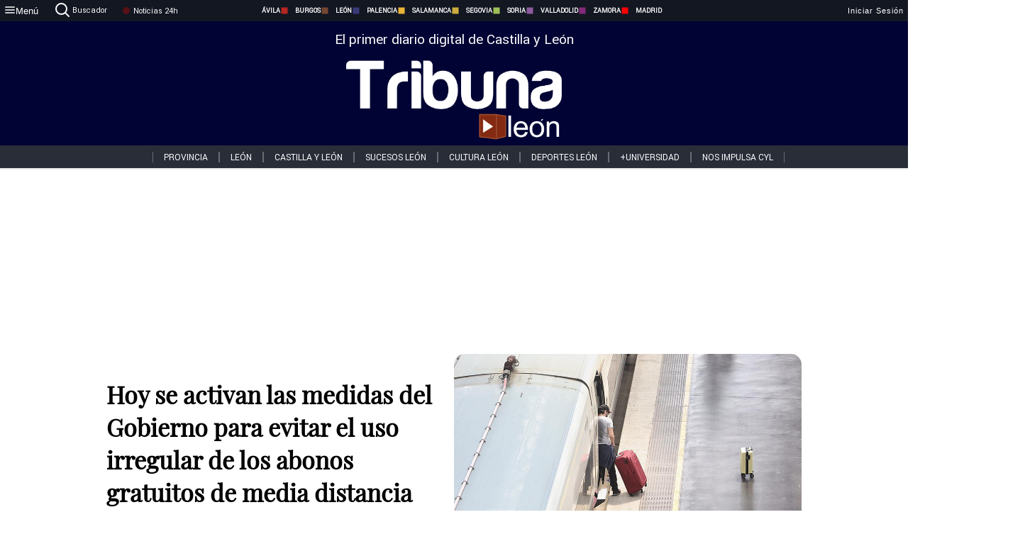

--- FILE ---
content_type: text/html; charset=utf-8
request_url: https://www.tribunaleon.com/noticias/313673/hoy-se-activan-las-medidas-del-gobierno-para-evitar-el-uso-irregular-de-los-abonos-gratuitos-de-media-distancia
body_size: 71812
content:
<!DOCTYPE html><html lang="es" style="--accent-color:#094e78"><head><link rel="preconnect" href="https://fonts.gstatic.com" crossorigin=""><base href="/"><link rel="Preload" href="/assets/fonts/PlayfairDisplay/PlayfairDisplay-Regular.woff2" as="font" type="font/woff2" crossorigin=""><link rel="Preload" href="/assets/fonts/Roboto/Roboto-Regular.woff2" as="font" type="font/woff2" crossorigin=""><style>@font-face{font-family:"Playfair Display";src:url("/assets/fonts/PlayfairDisplay/PlayfairDisplay-Regular.woff2") format("woff2");font-display:swap}@font-face{font-family:Roboto;src:url("/assets/fonts/Roboto/Roboto-Regular.woff2") format("woff2");font-display:swap}html{overscroll-behavior-y:auto}body{overscroll-behavior-y:auto;margin:0;font-family:Roboto,"Helvetica Neue",sans-serif!important;font-size:16px;overflow-x:clip;min-height:100dvh}</style><!-- Important tags --><meta charset="utf-8"><meta name="viewport" content="width=device-width,initial-scale=1"><title>Hoy se activan las medidas del Gobierno para evitar el uso irregular de los abonos gratuitos de media distancia - Tribuna de León.</title><!-- Preconnect links --><link rel="dns-preconnect" href="https://www.tribunavalladolid.com/"><link rel="dns-preconnect" href="https://www.tribunasoria.com/"><link rel="dns-preconnect" href="https://www.tribunaleon.com/"><link rel="dns-preconnect" href="https://www.tribunapalencia.com/"><link rel="dns-preconnect" href="https://www.tribunaburgos.com/"><link rel="dns-preconnect" href="https://www.tribunazamora.com/"><link rel="dns-preconnect" href="https://www.tribunasegovia.com/"><link rel="dns-preconnect" href="https://www.tribunaavila.com/"><link rel="dns-preconnect" href="https://www.tribunasalamanca.com/"><link rel="dns-preconnect" href="https://www.tribunanoticias.es/"><link rel="dns-preconnect" href="https://www.tribuna.isquad.es/"><link rel="dns-preconnect" href="https://tribuna.isquad.es"><link rel="dns-preconnect" href="https://www.google-analytics.com"><link rel="dns-preconnect" href="https://www.googletagmanager.com"><link rel="dns-preconnect" href="https://fonts.googleapis.com"><link rel="dns-preconnect" href="https://fonts.gstatic.com" crossorigin=""><meta name="description" content="Antes de llegar a retirar el abono y la fianza, Renfe enviará dos avisos al titular cuando detecte que finalmente no ha viajado sin anular la reserva con la antelación requerida"><!-- Preload links --><style>@font-face{font-family:'Material Icons';font-style:normal;font-weight:400;font-display:swap;src:url(https://fonts.gstatic.com/s/materialicons/v145/flUhRq6tzZclQEJ-Vdg-IuiaDsNc.woff2) format('woff2')}.material-icons{font-family:'Material Icons';font-weight:400;font-style:normal;font-size:24px;line-height:1;letter-spacing:normal;text-transform:none;display:inline-block;white-space:nowrap;word-wrap:normal;direction:ltr;-webkit-font-feature-settings:'liga';-webkit-font-smoothing:antialiased}</style><!-- Normal links --><link rel="canonical" href="https://www.tribunaleon.com/noticias/313673/hoy-se-activan-las-medidas-del-gobierno-para-evitar-el-uso-irregular-de-los-abonos-gratuitos-de-media-distancia"><link rel="alternate" type="application/rss+xml" href=""><link rel="icon" type="image/x-icon" href="favicon.ico"><!-- Seo Meta tags --><meta name="theme-color" content="#1976d2"><meta property="og:title" content="Hoy se activan las medidas del Gobierno para evitar el uso irregular de los abonos gratuitos de media distancia"><meta property="og:locale" content="es_ES"><meta property="og:image" itemprop="image" content="https://www.tribunasalamanca.com/uploads/imagenes/images/2022/12/07/313673/20221207105837_caratula.jpg"><meta property="og:url" content="https://www.tribunaleon.com/noticias/313673/hoy-se-activan-las-medidas-del-gobierno-para-evitar-el-uso-irregular-de-los-abonos-gratuitos-de-media-distancia"><meta property="og:description" content="Antes de llegar a retirar el abono y la fianza, Renfe enviará dos avisos al titular cuando detecte que finalmente no ha viajado sin anular la reserva con la antelación requerida"><meta name="twitter:card" content="summary_large_image"><meta property="article:author" content="R.C.G.T "><meta property="article:publisher" content="Tribuna de León."><meta property="og:site_name" content="Tribuna de León."><meta property="article:published_time" content="2022-12-07T09:56:00.000Z"><meta property="article:modified_time" content="2022-12-07T09:56:00.000Z"><meta name="DC.title" lang="es" content="Hoy se activan las medidas del Gobierno para evitar el uso irregular de los abonos gratuitos de media distancia"><meta name="DC.creator" content="R.C.G.T "><meta name="DC.publisher" content="Tribuna de León."><meta name="DC.description" lang="es" content="Antes de llegar a retirar el abono y la fianza, Renfe enviará dos avisos al titular cuando detecte que finalmente no ha viajado sin anular la reserva con la antelación requerida"><meta name="DC.subject" lang="es" content="Antes de llegar a retirar el abono y la fianza, Renfe enviará dos avisos al titular cuando detecte que finalmente no ha viajado sin anular la reserva con la antelación requerida"><meta name="DC.date" scheme="W3CDTF" content="2022-12-07T09:56:00.000Z"><meta name="DC.date.issued" content="2022-12-07T09:56:00.000Z"><meta name="DC.language" scheme="RFC1766" content="es"><meta name="robots" content="max-image-preview:large"><!-- Defer scripts --><link rel="manifest" href="manifest.webmanifest"><meta name="theme-color" content="#1976d2"><!-- Taboola Script --><script type="text/javascript">window._taboola=window._taboola||[],_taboola.push({article:"auto"}),function(e,o,t,n){document.getElementById(n)||(e.async=1,e.src="//cdn.taboola.com/libtrc/tribunacontenidosdigitalessl-network/loader.js",e.id=n,o.parentNode.insertBefore(e,o))}(document.createElement("script"),document.getElementsByTagName("script")[0],0,"tb_loader_script"),window.performance&&"function"==typeof window.performance.mark&&window.performance.mark("tbl_ic")</script><link rel="stylesheet" rel="preload" as="style" onload='this.onload=null,this.rel="stylesheet"' href="styles-57ANUTR2.css"><script async="" src="https://www.googletagmanager.com/gtag/js?id=G-W4JCPBWBN8"></script><style ng-app-id="serverApp">[_ngcontent-serverApp-c1229433375]:root{--color-avila:#eab630;--color-burgos:#b62622;--color-leon:#764731;--color-palencia:#383976;--color-salamanca:#e8b436;--color-segovia:#ceac3f;--color-soria:#9ebf56;--color-valladolid:#8d5b9d;--color-zamora:#852a7a}.sidenav-menu[_ngcontent-serverApp-c1229433375]{background-color:#131722;color:#fff}.mat-drawer-content[_ngcontent-serverApp-c1229433375]{min-height:100dvh;display:flex;flex-direction:column;overflow:unset;max-width:100dvw;overflow-x:clip}.mat-drawer-container[_ngcontent-serverApp-c1229433375]{overflow:unset;max-width:100dvw;overflow-x:clip}.contenedor-sidenav-menu[_ngcontent-serverApp-c1229433375]{background-color:#fff}.home-contenedor[_ngcontent-serverApp-c1229433375]{padding:20px;display:flex;justify-content:center;font-size:14px;max-width:100dvw;overflow-x:clip;flex-grow:1}.home-contenedor.fondo-publicidad-full[_ngcontent-serverApp-c1229433375]{background-repeat:no-repeat;background-attachment:inherit;background-size:100%}.publiFullSticky[_ngcontent-serverApp-c1229433375]{background-attachment:fixed!important}.center-container[_ngcontent-serverApp-c1229433375]:has(#HOME-CABECERA-SKIN:not(:empty))>#HOME-CABECERA[_ngcontent-serverApp-c1229433375]{display:none}.center-container[_ngcontent-serverApp-c1229433375]:has(#HOME-CABECERA-SKIN:empty)>#HOME-CABECERA-SKIN[_ngcontent-serverApp-c1229433375]{display:none}#HOME-CABECERA-SKIN[_ngcontent-serverApp-c1229433375]{width:1010px;min-height:150px;display:flex;justify-content:center;align-items:center;box-sizing:border-box}#HOME-CABECERA[_ngcontent-serverApp-c1229433375]{width:1010px;display:flex;justify-content:center;align-items:center;box-sizing:border-box}#SKY_L_SUP2[_ngcontent-serverApp-c1229433375]:empty,#SKY_L_SUP[_ngcontent-serverApp-c1229433375]:empty,#SKY_R_INF2[_ngcontent-serverApp-c1229433375]:empty,#SKY_R_INF[_ngcontent-serverApp-c1229433375]:empty,#SKY_R_SUP2[_ngcontent-serverApp-c1229433375]:empty,#SKY_R_SUP[_ngcontent-serverApp-c1229433375]:empty{height:0}#SKY_L_INF2[_ngcontent-serverApp-c1229433375],#SKY_L_INF[_ngcontent-serverApp-c1229433375],#SKY_L_SUP2[_ngcontent-serverApp-c1229433375],#SKY_L_SUP[_ngcontent-serverApp-c1229433375]{width:300px;display:flex;flex-direction:column;justify-content:center;align-items:end}#SKY_R_INF2[_ngcontent-serverApp-c1229433375],#SKY_R_INF[_ngcontent-serverApp-c1229433375],#SKY_R_SUP2[_ngcontent-serverApp-c1229433375],#SKY_R_SUP[_ngcontent-serverApp-c1229433375]{width:300px;display:flex;flex-direction:column;justify-content:center;align-items:start}.contenedor-publicidad-sky[_ngcontent-serverApp-c1229433375]{position:sticky!important;top:45px!important;height:100%}.sky-l[_ngcontent-serverApp-c1229433375] img[_ngcontent-serverApp-c1229433375],.sky-l[_ngcontent-serverApp-c1229433375] video[_ngcontent-serverApp-c1229433375],.sky-r[_ngcontent-serverApp-c1229433375] img[_ngcontent-serverApp-c1229433375],.sky-r[_ngcontent-serverApp-c1229433375] video[_ngcontent-serverApp-c1229433375]{width:inherit;max-width:300px}.contenedor-publicidad-header[_ngcontent-serverApp-c1229433375]{width:100%;text-align:center;min-height:90px}.contenedor-publicidad-sky[_ngcontent-serverApp-c1229433375] .sky-l[_ngcontent-serverApp-c1229433375],.contenedor-publicidad-sky[_ngcontent-serverApp-c1229433375] .sky-r[_ngcontent-serverApp-c1229433375]{width:100%}.publicidad-sticky-left[_ngcontent-serverApp-c1229433375],.publicidad-sticky-right[_ngcontent-serverApp-c1229433375]{display:flex;flex-direction:column;position:fixed;top:45px}.publicidad-no-sticky[_ngcontent-serverApp-c1229433375]{display:flex;flex-direction:column}.center-container[_ngcontent-serverApp-c1229433375]{display:flex;flex-direction:column;align-items:center;row-gap:1em}.contenedor-noticias[_ngcontent-serverApp-c1229433375]{position:relative;width:980px}.contenedor-noticias.fondo-publicidad-full[_ngcontent-serverApp-c1229433375]{background-color:#fff;margin-top:10em;padding:2em}.contenedor-noticias[_ngcontent-serverApp-c1229433375]>.contenedor-publicidad[_ngcontent-serverApp-c1229433375]{margin-bottom:24px;z-index:99999}.sidenav-menu[_ngcontent-serverApp-c1229433375]{width:500px}.footer-placeholder[_ngcontent-serverApp-c1229433375]{width:100%}.contenedor-publicidad-footer[_ngcontent-serverApp-c1229433375]{position:fixed;bottom:0;left:50%;transform:translate(-50%);margin-bottom:0!important}.contenedor-publicidad-footer-movil[_ngcontent-serverApp-c1229433375]{display:none}.close-pub[_ngcontent-serverApp-c1229433375]{float:right;display:inline-block;padding:2px 5px;background:#ccc;z-index:99}.stickyGoogle[_ngcontent-serverApp-c1229433375]{min-height:600px!important;height:600px!important;width:320px;margin:0 auto}.publicidadGoogleFullWidth[_ngcontent-serverApp-c1229433375]{width:100%;min-height:50px}.publicidadIntersticial[_ngcontent-serverApp-c1229433375]{position:fixed;inset:0;background-color:#000c;display:flex;align-items:center;justify-content:center;z-index:999999}.publicidadIntersticial[_ngcontent-serverApp-c1229433375] img[_ngcontent-serverApp-c1229433375]{width:100%;object-fit:cover}.publicidadIntersticial[_ngcontent-serverApp-c1229433375] .btnCerrarInstersticial[_ngcontent-serverApp-c1229433375]{position:absolute;bottom:20px;left:50%;transform:translate(-50%);padding:10px 20px;background-color:#094e78;color:#fff;border:none;border-radius:4px;font-size:16px;font-weight:700;cursor:pointer;transition:background-color .3s ease}.publicidadIntersticial[_ngcontent-serverApp-c1229433375] .btnCerrarInstersticial[_ngcontent-serverApp-c1229433375]:hover{background-color:#073c5c}@media only screen and (max-width:1645px){.sidenav-menu[_ngcontent-serverApp-c1229433375]{width:400px}}@media only screen and (max-width:1150px){.home-contenedor[_ngcontent-serverApp-c1229433375]>.contenedor-publicidad-sky[_ngcontent-serverApp-c1229433375]{display:none}.home-contenedor[_ngcontent-serverApp-c1229433375]{margin:30px;display:flex}}@media only screen and (max-width:992px){#HOME-CABECERA-SKIN[_ngcontent-serverApp-c1229433375],.contenedor-noticias[_ngcontent-serverApp-c1229433375]{width:750px}}@media only screen and (max-width:768px){#HOME-CABECERA-SKIN[_ngcontent-serverApp-c1229433375],#HOME-CABECERA[_ngcontent-serverApp-c1229433375]{display:none}.sidenav-menu[_ngcontent-serverApp-c1229433375]{width:65%!important}mat-sidenav[_ngcontent-serverApp-c1229433375]{position:fixed;top:0;overflow:auto}.home-contenedor[_ngcontent-serverApp-c1229433375]{margin:65px 10px 10px;padding:0}.center-container[_ngcontent-serverApp-c1229433375]{width:100%}.contenedor-noticias[_ngcontent-serverApp-c1229433375]{width:100%;min-width:0}.contenedor-publicidad[_ngcontent-serverApp-c1229433375],.contenedor-publicidad[_ngcontent-serverApp-c1229433375] img[_ngcontent-serverApp-c1229433375]{width:100%}.contenedor-publicidad-header[_ngcontent-serverApp-c1229433375]{display:none}.home-contenedor.fondo-publicidad-full[_ngcontent-serverApp-c1229433375]{background-image:unset}.contenedor-noticias.fondo-publicidad-full[_ngcontent-serverApp-c1229433375]{margin-top:0;padding:0}}@media only screen and (max-width:480px){.contenedor-publicidad-footer[_ngcontent-serverApp-c1229433375]{display:none}.contenedor-publicidad-footer-movil[_ngcontent-serverApp-c1229433375]{display:block;position:fixed;bottom:0;left:50%;transform:translate(-50%);margin-bottom:0!important}}</style><style ng-app-id="serverApp">.header-movil[_ngcontent-serverApp-c2748453626]{display:none}.header-desktop[_ngcontent-serverApp-c2748453626]{display:block}@media (max-width:780px){.header-movil[_ngcontent-serverApp-c2748453626]{display:block}.header-desktop[_ngcontent-serverApp-c2748453626]{display:none}}</style><style ng-app-id="serverApp">footer[_ngcontent-serverApp-c924445457]{--color-texto-uno:#ffffff;--color-texto-dos:#ffffff;--color-fondo-newsletter:#0a4b75;--color-fondo-links:#000434;margin-top:3em;min-height:360px}form[_ngcontent-serverApp-c924445457]{display:inline-flex;gap:1em;flex-wrap:wrap}input[_ngcontent-serverApp-c924445457]{height:35px;border:none;padding:0 1em}.spacer[_ngcontent-serverApp-c924445457]{margin:auto}.newsform[_ngcontent-serverApp-c924445457] input[_ngcontent-serverApp-c924445457]::placeholder{color:var(--color-fondo-links);opacity:1}[_ngcontent-serverApp-c924445457]:-ms-input-placeholder{color:var(--color-fondo-links)}[_ngcontent-serverApp-c924445457]::-ms-input-placeholder{color:var(--color-fondo-links)}.subButton[_ngcontent-serverApp-c924445457]{border:none;color:#fff;background-color:var(--color-fondo-links);--mdc-text-button-label-text-color:#ffffff;padding:.8em 1.5em;letter-spacing:1px}.txt-newsletter[_ngcontent-serverApp-c924445457]{text-align:left;color:var(--color-texto-uno);margin-bottom:.5em}.first[_ngcontent-serverApp-c924445457]{background-color:var(--color-fondo-newsletter);display:flex;justify-content:center;padding-top:2em;padding-bottom:2em}.first-container[_ngcontent-serverApp-c924445457]{width:60%;display:flex;justify-content:var(--align-firstContainer,space-between)}.rrssbutton[_ngcontent-serverApp-c924445457]{height:35px;width:35px;border-radius:50%;background-color:var(--color-fondo-links);display:flex;justify-content:center;align-items:center;margin-left:.5em}.txt-rrss[_ngcontent-serverApp-c924445457]{text-align:right;color:var(--color-texto-dos);margin-bottom:.5em}.rrss[_ngcontent-serverApp-c924445457]{display:flex}.footer-nav[_ngcontent-serverApp-c924445457]{flex-grow:1}.footer-header[_ngcontent-serverApp-c924445457]{font-weight:700;color:#fff;margin-bottom:.5em}.footer-nav[_ngcontent-serverApp-c924445457] a[_ngcontent-serverApp-c924445457]{font-size:.9em;color:#fff;text-decoration:none;cursor:pointer;display:block}.second[_ngcontent-serverApp-c924445457]{background-color:var(--color-fondo-links);display:flex;justify-content:center;padding-top:2.5em;padding-bottom:2.5em}.second-container[_ngcontent-serverApp-c924445457]{width:60%;display:flex}.container-left[_ngcontent-serverApp-c924445457]{justify-content:left}.container-left[_ngcontent-serverApp-c924445457] .footer-nav[_ngcontent-serverApp-c924445457]{margin-right:auto}.container-left[_ngcontent-serverApp-c924445457] .footer-nav[_ngcontent-serverApp-c924445457]>[_ngcontent-serverApp-c924445457]{text-align:left}.text-right[_ngcontent-serverApp-c924445457]{text-align:right}.container-right[_ngcontent-serverApp-c924445457] .footer-nav[_ngcontent-serverApp-c924445457]>[_ngcontent-serverApp-c924445457]{text-align:right}.link-spacer[_ngcontent-serverApp-c924445457]{padding-bottom:8px}.showFooter[_ngcontent-serverApp-c924445457]{visibility:hidden}.custom-modal--container[_ngcontent-serverApp-c924445457]{position:fixed;inset:0;display:flex;justify-content:center;align-items:center;z-index:10000;background-color:#000000cb}.custom-modal--container[_ngcontent-serverApp-c924445457]>.text[_ngcontent-serverApp-c924445457]{background:#fff;padding:32px;display:flex;flex-direction:column;align-items:center;border-radius:5px}@media only screen and (max-width:916px){.first-container[_ngcontent-serverApp-c924445457]{width:65%}.second-container[_ngcontent-serverApp-c924445457]{width:75%}}@media only screen and (max-width:770px){.first-container[_ngcontent-serverApp-c924445457]{width:80%;display:flex;justify-content:center;flex-direction:column;margin:0 1em}.text-right[_ngcontent-serverApp-c924445457]{text-align:unset}.newsletter-container[_ngcontent-serverApp-c924445457]{margin-bottom:1em}.txt-rrss[_ngcontent-serverApp-c924445457]{text-align:var(--align-text-footer,left)}.rrssbutton[_ngcontent-serverApp-c924445457]{margin-left:0;margin-right:.5em}.second-container[_ngcontent-serverApp-c924445457]{padding:1em;width:100%;display:grid;grid-template:"1fr 1fr" "1fr 1fr";justify-content:center;align-items:flex-start;gap:8%}.second-container[_ngcontent-serverApp-c924445457] .footer-nav[_ngcontent-serverApp-c924445457]:first-child{order:2}.second-container[_ngcontent-serverApp-c924445457] .footer-nav[_ngcontent-serverApp-c924445457]:nth-child(2){order:4}.second-container[_ngcontent-serverApp-c924445457] .footer-nav[_ngcontent-serverApp-c924445457]:nth-child(3){margin-left:1em;order:1}.second-container[_ngcontent-serverApp-c924445457] .footer-nav[_ngcontent-serverApp-c924445457]:nth-child(4){margin-left:1em;order:3}.container-left[_ngcontent-serverApp-c924445457]{margin-bottom:1.5em}.footer-nav[_ngcontent-serverApp-c924445457]{flex-direction:column;display:flex;justify-content:center;flex-grow:0}.container-right[_ngcontent-serverApp-c924445457] .footer-nav[_ngcontent-serverApp-c924445457]>[_ngcontent-serverApp-c924445457]{text-align:left}}</style><style ng-app-id="serverApp">.contenedor-menu-burguer[_ngcontent-serverApp-c1795196411]{width:100%;background-color:var(--background-menu-color);position:sticky;height:30px;z-index:99998;top:0}.nav-menu-burguer[_ngcontent-serverApp-c1795196411]{width:100%;height:100%;margin:0 auto;text-align:center;display:flex;color:#fff;font-size:.75em!important;justify-content:space-between}.nav-menu-burguer[_ngcontent-serverApp-c1795196411] .nav-3-columns[_ngcontent-serverApp-c1795196411]{text-align:left;display:flex;flex:1}.nav-menu-burguer[_ngcontent-serverApp-c1795196411] .nav-3-columns[_ngcontent-serverApp-c1795196411] div[_ngcontent-serverApp-c1795196411]{align-self:center}.nav-menu-burguer[_ngcontent-serverApp-c1795196411] .nav-3-columns[_ngcontent-serverApp-c1795196411] .menu-burguer-btn[_ngcontent-serverApp-c1795196411]{background-color:transparent;--mdc-text-button-label-text-color:var(--color-texto-boton-burguer);height:30px;overflow:hidden;display:flex;align-items:center;justify-content:center;gap:8px;border:none}.nav-menu-burguer[_ngcontent-serverApp-c1795196411] .nav-3-columns[_ngcontent-serverApp-c1795196411] .menu-burguer-btn[_ngcontent-serverApp-c1795196411] span[_ngcontent-serverApp-c1795196411]{color:#fff;font-style:Roboto,sans-serif}.nav-menu-burguer[_ngcontent-serverApp-c1795196411] .nav-3-columns[_ngcontent-serverApp-c1795196411] .menu-burguer-btn[_ngcontent-serverApp-c1795196411]:hover{cursor:pointer}.nav-menu-burguer[_ngcontent-serverApp-c1795196411] .nav-3-columns[_ngcontent-serverApp-c1795196411] .buscador[_ngcontent-serverApp-c1795196411]{vertical-align:center;font-size:1.2em;display:flex;flex-direction:row;align-items:center;cursor:pointer;margin:0 1.5em;justify-content:center}.nav-menu-burguer[_ngcontent-serverApp-c1795196411] .nav-4-columns[_ngcontent-serverApp-c1795196411]{align-self:center;font-size:1em;font-weight:600;text-transform:uppercase;display:flex;gap:3rem;height:100%;align-items:center}.nav-menu-burguer[_ngcontent-serverApp-c1795196411] .nav-contacto[_ngcontent-serverApp-c1795196411]{font-size:1.2em;display:flex;align-items:center;color:inherit;text-decoration:none}.nav-menu-burguer[_ngcontent-serverApp-c1795196411] .nav-login[_ngcontent-serverApp-c1795196411]{font-size:1.2em;display:flex;flex:1;justify-content:flex-end;column-gap:1em}.nav-menu-burguer[_ngcontent-serverApp-c1795196411] .nav-login[_ngcontent-serverApp-c1795196411] .icon-login[_ngcontent-serverApp-c1795196411]{display:none;vertical-align:middle}.nav-menu-burguer[_ngcontent-serverApp-c1795196411] .nav-login[_ngcontent-serverApp-c1795196411] .icon-login[_ngcontent-serverApp-c1795196411] a[_ngcontent-serverApp-c1795196411]{display:block;margin-right:15px}.nav-menu-burguer[_ngcontent-serverApp-c1795196411] .nav-login[_ngcontent-serverApp-c1795196411] div[_ngcontent-serverApp-c1795196411]{white-space:nowrap;align-self:center;cursor:pointer;display:flex;gap:1em}.nav-menu-burguer[_ngcontent-serverApp-c1795196411] .nav-login[_ngcontent-serverApp-c1795196411] div[_ngcontent-serverApp-c1795196411] a[_ngcontent-serverApp-c1795196411]{color:#fff;text-decoration:none}.noticias24hrs[_ngcontent-serverApp-c1795196411] a[_ngcontent-serverApp-c1795196411]{margin-left:0!important}.play-radio[_ngcontent-serverApp-c1795196411]{cursor:pointer;margin-top:.25rem;margin-left:.25rem}.news-24hours[_ngcontent-serverApp-c1795196411]{text-decoration:none;color:#fff}.register-btn[_ngcontent-serverApp-c1795196411]{display:flex;background:0 0;border:none;color:#fff;font-size:1em;letter-spacing:1px;border-radius:5px;--mdc-text-button-label-text-color:#ffffff}.register-btn[_ngcontent-serverApp-c1795196411]:hover{cursor:pointer}.txt-buscador[_ngcontent-serverApp-c1795196411]{margin-left:.2em;margin-bottom:.1em}.nav-menu-burguer .nav-4-columns .item>a{display:flex;align-items:center}.logo-mobile[_ngcontent-serverApp-c1795196411]{display:none;align-self:center;font-size:1em;font-weight:500;text-transform:uppercase;max-height:33px;width:4rem;height:100%}.btn-sesion[_ngcontent-serverApp-c1795196411]{display:flex;background:0 0;border:none;color:#fff;font-size:1em;letter-spacing:1px;--mdc-text-button-label-text-color:#ffffff}.btn-sesion[_ngcontent-serverApp-c1795196411]:hover{cursor:pointer}.container-buscador[_ngcontent-serverApp-c1795196411]{display:flex;padding:10px;position:fixed;top:40px;border-radius:0 0 5px 5px;background-color:#131722}.container-buscador[_ngcontent-serverApp-c1795196411] .form-buscador[_ngcontent-serverApp-c1795196411]{display:flex;flex-direction:row}.container-buscador[_ngcontent-serverApp-c1795196411] .form-buscador[_ngcontent-serverApp-c1795196411] input[_ngcontent-serverApp-c1795196411]{border:0;outline:0;background:0 0;border-bottom:1px solid #fff;color:#fff;margin-left:1em;margin-right:1em}.container-buscador[_ngcontent-serverApp-c1795196411] .form-buscador[_ngcontent-serverApp-c1795196411] input[_ngcontent-serverApp-c1795196411]::placeholder{color:#595959}.container-buscador[_ngcontent-serverApp-c1795196411] .form-buscador[_ngcontent-serverApp-c1795196411] input[_ngcontent-serverApp-c1795196411]:hover{cursor:auto}.container-buscador[_ngcontent-serverApp-c1795196411] .form-buscador[_ngcontent-serverApp-c1795196411]:hover{cursor:pointer}.btn-login[_ngcontent-serverApp-c1795196411]{border:none;background:0 0;color:#fff;letter-spacing:2px}.btn-login[_ngcontent-serverApp-c1795196411]:hover{cursor:pointer}.logOut--container[_ngcontent-serverApp-c1795196411]{position:sticky}.logOut--container[_ngcontent-serverApp-c1795196411] .logOut--button[_ngcontent-serverApp-c1795196411]{position:fixed;background-color:#fff;right:0;border:none;border-radius:5px;letter-spacing:1px;padding:2em 0}.logOut--container[_ngcontent-serverApp-c1795196411] .logOut--button[_ngcontent-serverApp-c1795196411]:hover{cursor:pointer}.logOut--container[_ngcontent-serverApp-c1795196411] .logOut--button[_ngcontent-serverApp-c1795196411]:hover span[_ngcontent-serverApp-c1795196411]{background-color:#0001}.logOut--container[_ngcontent-serverApp-c1795196411] .logOut--button[_ngcontent-serverApp-c1795196411] span[_ngcontent-serverApp-c1795196411]{padding:1em;font-size:1.2em}@media only screen and (max-width:1620px){.nav-menu-burguer[_ngcontent-serverApp-c1795196411] .nav-4-columns[_ngcontent-serverApp-c1795196411]{gap:2rem}}@media only screen and (max-width:1500px){.contenedor-menu-burguer[_ngcontent-serverApp-c1795196411]{font-size:15px}.nav-menu-burguer[_ngcontent-serverApp-c1795196411] .nav-4-columns[_ngcontent-serverApp-c1795196411] .item[_ngcontent-serverApp-c1795196411]{margin:0 .5em}.nav-menu-burguer[_ngcontent-serverApp-c1795196411] .nav-4-columns[_ngcontent-serverApp-c1795196411]{gap:0}}@media only screen and (max-width:1280px){.contenedor-menu-burguer[_ngcontent-serverApp-c1795196411]{font-size:12px}}@media only screen and (max-width:1279px){#buscador[_ngcontent-serverApp-c1795196411],#login[_ngcontent-serverApp-c1795196411]{display:none}}@media only screen and (max-width:1150px){.nav-menu-burguer[_ngcontent-serverApp-c1795196411] .nav-3-columns[_ngcontent-serverApp-c1795196411] .menu-burguer-btn[_ngcontent-serverApp-c1795196411] span[_ngcontent-serverApp-c1795196411],.nav-menu-burguer[_ngcontent-serverApp-c1795196411] .nav-4-columns[_ngcontent-serverApp-c1795196411]{display:none}}@media only screen and (max-width:780px){.contenedor-menu-burguer[_ngcontent-serverApp-c1795196411]{background-color:var(--background-menu-color-movil);height:54px}.logo-mobile[_ngcontent-serverApp-c1795196411]{flex:auto;display:block}.nav-menu-burguer[_ngcontent-serverApp-c1795196411]{height:100%}.nav-menu-burguer[_ngcontent-serverApp-c1795196411] .nav-login[_ngcontent-serverApp-c1795196411]{padding-right:5px}.nav-menu-burguer[_ngcontent-serverApp-c1795196411] .nav-login[_ngcontent-serverApp-c1795196411] div[_ngcontent-serverApp-c1795196411]{padding:0}.nav-menu-burguer[_ngcontent-serverApp-c1795196411] .nav-login[_ngcontent-serverApp-c1795196411] .txt-login[_ngcontent-serverApp-c1795196411]{display:none}.nav-menu-burguer[_ngcontent-serverApp-c1795196411] .nav-login[_ngcontent-serverApp-c1795196411] .btn-sesion[_ngcontent-serverApp-c1795196411]{min-width:16px}.nav-menu-burguer[_ngcontent-serverApp-c1795196411] .nav-login[_ngcontent-serverApp-c1795196411] .icon-login[_ngcontent-serverApp-c1795196411]{display:inline-block}.nav-menu-burguer[_ngcontent-serverApp-c1795196411] .nav-3-columns[_ngcontent-serverApp-c1795196411] .menu-burguer-btn[_ngcontent-serverApp-c1795196411]{background-color:transparent;height:100%;min-width:53px;padding:0;left:10px;top:50%;border:none}.nav-menu-burguer[_ngcontent-serverApp-c1795196411] .nav-3-columns[_ngcontent-serverApp-c1795196411] .menu-burguer-btn[_ngcontent-serverApp-c1795196411] .mat-icon[_ngcontent-serverApp-c1795196411]{font-size:1.45rem;width:1.45rem;height:1.45rem}.nav-menu-burguer[_ngcontent-serverApp-c1795196411] .nav-3-columns[_ngcontent-serverApp-c1795196411] .buscador[_ngcontent-serverApp-c1795196411]{margin-left:.5em}.sidenav-menu[_ngcontent-serverApp-c1795196411]{width:65%!important}.buscador[_ngcontent-serverApp-c1795196411],.container-login[_ngcontent-serverApp-c1795196411],.container-register[_ngcontent-serverApp-c1795196411],.radioTxt[_ngcontent-serverApp-c1795196411],.radio[_ngcontent-serverApp-c1795196411],.txt-buscador[_ngcontent-serverApp-c1795196411],.txt-login[_ngcontent-serverApp-c1795196411]{display:none!important}}@media only screen and (max-width:464px){.register-btn[_ngcontent-serverApp-c1795196411]{display:none}.nav-menu-burguer[_ngcontent-serverApp-c1795196411] .nav-login[_ngcontent-serverApp-c1795196411],.nav-menu-burguer[_ngcontent-serverApp-c1795196411] .nav-login[_ngcontent-serverApp-c1795196411] div[_ngcontent-serverApp-c1795196411]{padding:0}.nav-menu-burguer[_ngcontent-serverApp-c1795196411] .nav-login[_ngcontent-serverApp-c1795196411] .btn-sesion[_ngcontent-serverApp-c1795196411]{min-width:0}.nav-menu-burguer[_ngcontent-serverApp-c1795196411] .nav-3-columns[_ngcontent-serverApp-c1795196411] .buscador[_ngcontent-serverApp-c1795196411]{display:none}}@keyframes _ngcontent-serverApp-c1795196411_flickerAnimation{0%{opacity:1}50%{opacity:0}to{opacity:1}}@-o-keyframes flickerAnimation{0%{opacity:1}50%{opacity:0}to{opacity:1}}@-moz-keyframes flickerAnimation{0%{opacity:1}50%{opacity:0}to{opacity:1}}@-webkit-keyframes _ngcontent-serverApp-c1795196411_flickerAnimation{0%{opacity:1}50%{opacity:0}to{opacity:1}}.animate-flicker[_ngcontent-serverApp-c1795196411]{-webkit-animation:_ngcontent-serverApp-c1795196411_flickerAnimation 1s infinite;-moz-animation:flickerAnimation 1s infinite;-o-animation:flickerAnimation 1s infinite;animation:_ngcontent-serverApp-c1795196411_flickerAnimation 1s infinite}.icon-circle[_ngcontent-serverApp-c1795196411]{height:10px;width:10px;background-color:red;border-radius:50%;display:inline-block;margin:5px}</style><style ng-app-id="serverApp">.header[_ngcontent-serverApp-c2647492551]{position:fixed;top:54px;width:100%;z-index:1000}.header[_ngcontent-serverApp-c2647492551] .sub-header[_ngcontent-serverApp-c2647492551]{display:flex;max-height:50px;padding:0;background-color:var(--color-fondo-menu,#eee);top:0;margin-top:0;transition:margin .4s ease-in-out;z-index:1;align-items:center;height:50px}.header[_ngcontent-serverApp-c2647492551] .sub-header[_ngcontent-serverApp-c2647492551] .buscador[_ngcontent-serverApp-c2647492551]{width:fit-content;max-width:200px;height:fit-content;position:relative;min-width:50px}.header[_ngcontent-serverApp-c2647492551] .sub-header[_ngcontent-serverApp-c2647492551] .buscador[_ngcontent-serverApp-c2647492551] .search_form[_ngcontent-serverApp-c2647492551]{display:flex;align-items:center}.header[_ngcontent-serverApp-c2647492551] .sub-header[_ngcontent-serverApp-c2647492551] .buscador[_ngcontent-serverApp-c2647492551] .search_form[_ngcontent-serverApp-c2647492551] .btn-search[_ngcontent-serverApp-c2647492551]{background:0 0;position:absolute;right:0;border:none}.header[_ngcontent-serverApp-c2647492551] .sub-header[_ngcontent-serverApp-c2647492551] .spacer[_ngcontent-serverApp-c2647492551]{margin:0 auto}.header[_ngcontent-serverApp-c2647492551] .sub-header[_ngcontent-serverApp-c2647492551] .toggle-group[_ngcontent-serverApp-c2647492551]{display:flex;height:100%}.header[_ngcontent-serverApp-c2647492551] .sub-header[_ngcontent-serverApp-c2647492551] .toggle-group[_ngcontent-serverApp-c2647492551] button[_ngcontent-serverApp-c2647492551]{border:solid 1px rgb(224.4,224.4,224.4);border-radius:4px;padding:0 12px;background:#fff}.header[_ngcontent-serverApp-c2647492551] .sub-header[_ngcontent-serverApp-c2647492551] .toggle-group[_ngcontent-serverApp-c2647492551] .selected[_ngcontent-serverApp-c2647492551]{background:#e0e0e0;color:#393876}.header[_ngcontent-serverApp-c2647492551] .sub-header[_ngcontent-serverApp-c2647492551] .btn-login[_ngcontent-serverApp-c2647492551]{padding:0 12px;border:none}.header[_ngcontent-serverApp-c2647492551] .sub-header[_ngcontent-serverApp-c2647492551] .radio[_ngcontent-serverApp-c2647492551]{display:flex;flex-direction:row;justify-content:center;align-items:center;min-width:50px;text-decoration:none;gap:5px;margin-left:12px}.header[_ngcontent-serverApp-c2647492551] .sub-header[_ngcontent-serverApp-c2647492551] .radio[_ngcontent-serverApp-c2647492551] .radioIcon[_ngcontent-serverApp-c2647492551]{margin-left:0;display:inline-block;position:relative;vertical-align:top;font-size:1.4rem;height:1.4rem;width:1.4rem}.input-search[_ngcontent-serverApp-c2647492551]{height:45px;width:36px;border-style:none;padding:0 0 0 .5em;font-size:16px;font-family:Roboto,Times New Roman,Times,serif;font-weight:400;transition:all .25s cubic-bezier(0,.11,.35,2);background-color:#ffffff0d;color:#000}.input-search[_ngcontent-serverApp-c2647492551]::placeholder{color:#000}.showInput[_ngcontent-serverApp-c2647492551]{width:150px;border-radius:0;background-color:#ffffff0d;padding-right:50px}.closeInput[_ngcontent-serverApp-c2647492551]{visibility:hidden;width:0;transition:visibility 0s,all .25s cubic-bezier(0,.11,.35,2)}@keyframes _ngcontent-serverApp-c2647492551_flickerAnimation{0%{opacity:1}50%{opacity:0}to{opacity:1}}@-o-keyframes flickerAnimation{0%{opacity:1}50%{opacity:0}to{opacity:1}}@-moz-keyframes flickerAnimation{0%{opacity:1}50%{opacity:0}to{opacity:1}}@-webkit-keyframes _ngcontent-serverApp-c2647492551_flickerAnimation{0%{opacity:1}50%{opacity:0}to{opacity:1}}.animate-flicker[_ngcontent-serverApp-c2647492551]{justify-content:center;-webkit-animation:_ngcontent-serverApp-c2647492551_flickerAnimation 1s infinite;-moz-animation:flickerAnimation 1s infinite;-o-animation:flickerAnimation 1s infinite;animation:_ngcontent-serverApp-c2647492551_flickerAnimation 1s infinite}@media only screen and (max-width:576px){.btn-reels[_ngcontent-serverApp-c2647492551]{display:flex;justify-content:center;align-items:center}}@media only screen and (max-width:375px){.showInput[_ngcontent-serverApp-c2647492551]{width:102px;border-radius:0;background-color:#ffffff0d;padding-right:50px}}.animate-flicker-reels[_ngcontent-serverApp-c2647492551]{-webkit-animation:_ngcontent-serverApp-c2647492551_flickerAnimation 2s infinite;-moz-animation:flickerAnimation 2s infinite;-o-animation:flickerAnimation 2s infinite;animation:_ngcontent-serverApp-c2647492551_flickerAnimation 2s infinite}@keyframes _ngcontent-serverApp-c2647492551_zoomInOut{0%,to{transform:scale(1)}50%{transform:scale(1.1)}}</style><style ng-app-id="serverApp">.nav-home-submenu[_ngcontent-serverApp-c3860441484]{margin-top:var(--marginTop-nav-home-submenu,0);width:100%;background:linear-gradient(var(--color-inicial-nav),var(--color-final-nav));padding:3px 0;align-self:center;font-size:.9em;text-align:center;font-family:Roboto,Helvetica Neue,sans-serif}.nav-home-submenu-contenedor[_ngcontent-serverApp-c3860441484]{width:98%;margin:0;display:flex;color:var(--color-texto)}.nav-home-submenu-contenedor[_ngcontent-serverApp-c3860441484] [_ngcontent-serverApp-c3860441484]{align-self:center;vertical-align:middle}.nav-home-noticias[_ngcontent-serverApp-c3860441484]{font-size:.8em;font-family:Roboto,Helvetica Neue,sans-serif;display:flex;text-align:center;flex:15;padding:0 .5em;flex-direction:row;overflow-y:auto}.nav-home-noticias[_ngcontent-serverApp-c3860441484] .noticias[_ngcontent-serverApp-c3860441484]{flex:1;cursor:pointer;font-size:1.1em}.blogs[_ngcontent-serverApp-c3860441484],.revista[_ngcontent-serverApp-c3860441484]{border-right:1px solid #595959;padding:0 1.5em}.shop[_ngcontent-serverApp-c3860441484]{border-right:1px solid #595959;color:#db3035;font-weight:bolder;padding:0 1.5em}.blogs[_ngcontent-serverApp-c3860441484] a[_ngcontent-serverApp-c3860441484],.revista[_ngcontent-serverApp-c3860441484] a[_ngcontent-serverApp-c3860441484],.shop[_ngcontent-serverApp-c3860441484] a[_ngcontent-serverApp-c3860441484]{color:inherit;text-decoration:none}@media only screen and (max-width:768px){.nav-home-noticias[_ngcontent-serverApp-c3860441484]{display:none;flex:5}.nav-home-submenu[_ngcontent-serverApp-c3860441484]{display:none}}@media only screen and (max-width:464px){.nav-home-submenu[_ngcontent-serverApp-c3860441484]{display:none}}</style><style ng-app-id="serverApp">.contenedor-logo-menu[_ngcontent-serverApp-c3268598383]{background:var(--background-image-url,none);background-size:100% 100%!important;height:175px;max-height:175px;display:flex;justify-content:center}.contenedor-logo-menu[_ngcontent-serverApp-c3268598383] .main-logo[_ngcontent-serverApp-c3268598383]{display:flex;align-items:center;justify-content:center;flex-direction:column;text-decoration:none}.contenedor-logo-menu[_ngcontent-serverApp-c3268598383] .main-logo[_ngcontent-serverApp-c3268598383] .first-newspaper[_ngcontent-serverApp-c3268598383]{color:#fff;font-size:19px;margin:10px 0 16px}@media (max-width:768px){.contenedor-logo-menu[_ngcontent-serverApp-c3268598383]{display:none}}</style><style ng-app-id="serverApp">.black-stripe[_ngcontent-serverApp-c2184320303]{display:flex;justify-content:center;background:var(--color-fondo);width:100%;height:var(--container-height,2.5em);border-bottom:2px solid #e9e9e9}.contenedor-menu-secundario[_ngcontent-serverApp-c2184320303]{display:inline-flex;margin:0 auto;font-size:var(--font-size, 14px);overflow:hidden}.contenedor-menu-secundario[_ngcontent-serverApp-c2184320303] .menu-secundario[_ngcontent-serverApp-c2184320303]{display:flex;justify-content:var(--secondary-flex,center);margin:0 auto;list-style:none;align-items:center;font-family:Roboto,Helvetica Neue,sans-serif;font-weight:400;overflow:hidden;scroll-behavior:smooth}.contenedor-menu-secundario[_ngcontent-serverApp-c2184320303] .menu-secundario[_ngcontent-serverApp-c2184320303] li[_ngcontent-serverApp-c2184320303] a[_ngcontent-serverApp-c2184320303]{padding:0 15px;display:block;width:auto;text-decoration:none;color:var(--color-texto-slick);text-transform:uppercase;white-space:nowrap;font-weight:var(--texto-weight,400)!important}.contenedor-menu-secundario[_ngcontent-serverApp-c2184320303] .menu-secundario[_ngcontent-serverApp-c2184320303] li[_ngcontent-serverApp-c2184320303] a[_ngcontent-serverApp-c2184320303]:hover{text-decoration:underline;text-underline-position:under}.contenedor-menu-secundario[_ngcontent-serverApp-c2184320303] .menu-secundario[_ngcontent-serverApp-c2184320303] .decoracion-lateral[_ngcontent-serverApp-c2184320303]{border-right:1px rgba(255,255,255,.5) groove;border-left:1px rgba(255,255,255,.5) groove}.contenedor-menu-secundario[_ngcontent-serverApp-c2184320303] .btn-left[_ngcontent-serverApp-c2184320303],.contenedor-menu-secundario[_ngcontent-serverApp-c2184320303] .btn-right[_ngcontent-serverApp-c2184320303]{font-size:var(--btn-size, 2em);height:100%;width:2em;color:var(--color-texto-slick);display:flex;justify-content:center;align-items:center}@media only screen and (max-width:1450px){.contenedor-menu-secundario[_ngcontent-serverApp-c2184320303]{width:100%;font-size:14px}}@media only screen and (max-width:1280px){.contenedor-menu-secundario[_ngcontent-serverApp-c2184320303]{width:100%;font-size:12px}}@media only screen and (max-width:1100px){.contenedor-menu-secundario[_ngcontent-serverApp-c2184320303]{font-size:10px}}@media only screen and (max-width:750px){.black-stripe[_ngcontent-serverApp-c2184320303],.btn-left[_ngcontent-serverApp-c2184320303],.btn-right[_ngcontent-serverApp-c2184320303],.menu-secundario[_ngcontent-serverApp-c2184320303]{display:none}.contenedor-menu-secundario[_ngcontent-serverApp-c2184320303]{height:0}}</style><style ng-app-id="serverApp">img[_ngcontent-serverApp-c1304494122]{background-size:cover;background-color:#eaeaea}.img-container[_ngcontent-serverApp-c1304494122]{position:relative;width:auto}.hidden-image[_ngcontent-serverApp-c1304494122]{visibility:hidden}.image[_ngcontent-serverApp-c1304494122]{color:#777;font-family:Arial,sans-serif;text-align:center;display:flex;justify-content:center;align-items:center;font-size:.9rem;font-weight:600;height:auto;max-width:100%;aspect-ratio:97/55;border-radius:var(--round-noticias,none)}.imagen-autor[_ngcontent-serverApp-c1304494122]{aspect-ratio:1;display:block;border-radius:50%;border:1px solid #fff;background-color:#eaeaea;object-fit:cover}.img-nextprev[_ngcontent-serverApp-c1304494122]{width:100%;object-fit:cover;border-radius:5px;height:5em}.no-radius[_ngcontent-serverApp-c1304494122]{border-radius:0!important;display:block}figure[_ngcontent-serverApp-c1304494122]{margin:0}.avatar_autor[_ngcontent-serverApp-c1304494122]{width:40px;height:40px;border-radius:50%;vertical-align:middle;margin-right:5px}.noticia-imagen[_ngcontent-serverApp-c1304494122]{width:100%;height:100%;border-bottom:1px solid #ddd;border-radius:10%;object-fit:cover}figure[_ngcontent-serverApp-c1304494122]:has(img.noticia-imagen){height:100%}.logo-mobile-img[_ngcontent-serverApp-c1304494122]{object-fit:contain;max-height:33px;width:100%;cursor:pointer;background-color:transparent}.logo-main[_ngcontent-serverApp-c1304494122]{max-height:116px;width:auto;height:auto;background-color:transparent}</style><meta property="og:type" content="article"><style ng-app-id="serverApp">svg[_ngcontent-serverApp-c2730034370]{background:0 0}svg[_ngcontent-serverApp-c2730034370] path[_ngcontent-serverApp-c2730034370]{stroke:#fff}@media screen and (max-width:1150px){svg[_ngcontent-serverApp-c2730034370] path[_ngcontent-serverApp-c2730034370]{stroke:#000}}</style><style ng-app-id="serverApp">svg[_ngcontent-serverApp-c134745214]{width:16px}@media screen and (max-width:1150px){svg[_ngcontent-serverApp-c134745214]{width:24px}}</style><script type="application/ld+json" id="WebSiteStructData">{"@type":"WebSite","name":"Tribuna de León.","description":"Noticias sobre León y su provincia. Deportes, sucesos, cultura, economía, empresas, en tu periódico digital de León.","image":{"@type":"ImageObject","url":"https://www.tribunaleon.com/assets/images/logo-tribuna-leon.webp"},"url":"/assets/images/logo-cuadrado-leon.webp","copyrightHolder":{"@id":""}}</script><script type="application/ld+json" id="NewsMediaStructData">{"@type":"NewsMediaOrganization"}</script><style ng-app-id="serverApp">svg[_ngcontent-serverApp-c1867885363]{vertical-align:middle;color:#fff;-webkit-text-fill-color:#fff}</style><style ng-app-id="serverApp">svg[_ngcontent-serverApp-c850293725]{vertical-align:middle;width:30px}</style><style ng-app-id="serverApp">svg[_ngcontent-serverApp-c2355348685]{vertical-align:middle;color:#fff;-webkit-text-fill-color:#fff}</style><style ng-app-id="serverApp">svg[_ngcontent-serverApp-c4007533606]{vertical-align:middle}</style><style ng-app-id="serverApp">.row-2-columns[_ngcontent-serverApp-c1168076327]{width:100%;display:flex;flex-direction:row;justify-content:space-between;margin-bottom:.5em}.section-noticia[_ngcontent-serverApp-c1168076327]{width:65%}.section-comentarios[_ngcontent-serverApp-c1168076327]{width:100%;margin-bottom:1em}.autor-noticia[_ngcontent-serverApp-c1168076327]{width:100%;display:flex;flex-direction:row;justify-content:space-between;margin-bottom:.5em;align-items:center}.title-fecha[_ngcontent-serverApp-c1168076327]{font-weight:bolder;margin-right:5px}.comments-button[_ngcontent-serverApp-c1168076327]{position:relative;border:none;height:32px;background-color:transparent;border-radius:15px;padding:0 10px;cursor:pointer;display:flex;flex-direction:row;align-items:center;gap:5px}.section-autor[_ngcontent-serverApp-c1168076327]{padding-bottom:.5em;margin-bottom:1em}.rrssAbajo[_ngcontent-serverApp-c1168076327]{display:flex;flex-direction:row;justify-content:left;align-items:center}.rrssAbajo[_ngcontent-serverApp-c1168076327] h4[_ngcontent-serverApp-c1168076327]{font-size:1em;color:var(--accent-color);font-weight:700;font-style:italic}.info_autor[_ngcontent-serverApp-c1168076327]{display:flex}.nombre-autor[_ngcontent-serverApp-c1168076327]{font-weight:700;font-size:1em;line-height:1.2em}.tipo-autor[_ngcontent-serverApp-c1168076327]{font-size:.75rem;line-height:.75rem;font-weight:500;letter-spacing:.01rem;margin:0 0 .1875rem}.url-autor[_ngcontent-serverApp-c1168076327]{display:flex;align-items:center}.tts-noticia[_ngcontent-serverApp-c1168076327]{width:30%;display:flex;cursor:pointer}.tts-noticia[_ngcontent-serverApp-c1168076327] .onda-sonido-tts[_ngcontent-serverApp-c1168076327]{height:1.5em;width:97%;background-image:url(/assets/images/onda-sonido.webp);background-size:contain;background-repeat:repeat-x}.tags-edicion[_ngcontent-serverApp-c1168076327]{display:flex;flex-direction:row;justify-content:right;padding-bottom:.5em;margin-bottom:.5em;flex-wrap:wrap;row-gap:1em}.list_tag[_ngcontent-serverApp-c1168076327]{margin-right:auto;padding-bottom:.5em;margin-bottom:.5em}.publicidad-titulo-movil[_ngcontent-serverApp-c1168076327]{display:none}.publicidad-inline[_ngcontent-serverApp-c1168076327]{display:inline-block}.descripcion-noticia[_ngcontent-serverApp-c1168076327]{width:100%;font-size:18px;line-height:1.45;margin-bottom:24px;display:inline-block}.descripcion-noticia p:first-child:first-letter{font-size:46px;float:left;line-height:1.1;padding-right:12px;text-transform:uppercase}#descripcion-noticia img{width:100%;max-width:100%;height:auto}#descripcion-noticia figure{width:100%;max-width:100%;height:auto;margin:0}#descripcion-noticia iframe{max-width:100%;width:100%}.section-publicidad[_ngcontent-serverApp-c1168076327]{width:306px;background-size:contain;background-repeat:no-repeat}[_nghost-serverApp-c1168076327] .publi-container{display:flex;justify-content:center;align-items:flex-start}[_nghost-serverApp-c1168076327] .publi-container:has(.ROBA_0_MOBILE),[_nghost-serverApp-c1168076327] .publi-container:has(.publi-noticia-0){display:flex;justify-content:center;align-items:flex-start;min-height:0;max-width:100dvw;overflow-x:clip}[_nghost-serverApp-c1168076327] .publi-container>div{position:sticky;top:45px}#publi-noticia-2[_ngcontent-serverApp-c1168076327]{height:600px!important}[_nghost-serverApp-c1168076327] .publi-container:has(.ROBA_0_MOBILE),[_nghost-serverApp-c1168076327] .publi-container:has(.ROBA_1_MOBILE),[_nghost-serverApp-c1168076327] .publi-container:has(.ROBA_2_MOBILE){display:none}[_nghost-serverApp-c1168076327] .publi-container:has(.mobile-comentarios-2),[_nghost-serverApp-c1168076327] .publi-container:has(.mobile-slider){display:none}[_nghost-serverApp-c1168076327] .publi-container:has(.desktop-slider),[_nghost-serverApp-c1168076327] .publi-container:has(.publi-comentarios-2){display:flex;max-width:100dvw;overflow-x:clip}#ROBA_1[_ngcontent-serverApp-c1168076327],#ROBA_2[_ngcontent-serverApp-c1168076327],#ROBA_3[_ngcontent-serverApp-c1168076327]{box-sizing:border-box;display:flex;justify-content:center;align-items:flex-start;top:45px}#ROBA_1[_ngcontent-serverApp-c1168076327]{height:300px}#ROBA_2[_ngcontent-serverApp-c1168076327]{height:600px}.contenedor-publicidad[_ngcontent-serverApp-c1168076327]:has(#ROBA_3){height:300px}.bloque-ultimas-noticias[_ngcontent-serverApp-c1168076327]{margin-top:1em;padding:.5em 0}.titulo-bloque[_ngcontent-serverApp-c1168076327]{font-size:1.5em;margin-bottom:.5em;padding-bottom:.5em;color:var(--accent-color);font-weight:700;border-bottom:1px solid #e9e9e9;font-style:italic}.bloque-ultimas-noticias[_ngcontent-serverApp-c1168076327] .columns-4{border-bottom:0;margin-bottom:0}.bloque-ultimas-noticias[_ngcontent-serverApp-c1168076327] .footer-article{display:none!important}.bloqueMasInfoMovil[_ngcontent-serverApp-c1168076327]{display:none}.bloqueMasInfo[_ngcontent-serverApp-c1168076327] .masInfo[_ngcontent-serverApp-c1168076327]{padding:1em .75em 0;font-size:.9em}.tipo-noticia-4[_ngcontent-serverApp-c1168076327] .section-noticia[_ngcontent-serverApp-c1168076327],.tipo-noticia-5[_ngcontent-serverApp-c1168076327] .section-noticia[_ngcontent-serverApp-c1168076327]{width:90%;padding:2em 10em;margin:0 auto;align-items:center}.tipo-noticia-4[_ngcontent-serverApp-c1168076327] .section-publicidad[_ngcontent-serverApp-c1168076327],.tipo-noticia-5[_ngcontent-serverApp-c1168076327] .section-publicidad[_ngcontent-serverApp-c1168076327]{display:none}.bloque-premium[_ngcontent-serverApp-c1168076327]{max-width:100%;width:calc(100% - 20em);text-align:center;background:linear-gradient(0deg,#fff 0 85%,#ffffffc5 90%,#fff0);padding:10em;position:relative;z-index:999;top:-5%}.btn-registrarse[_ngcontent-serverApp-c1168076327]{color:#fff;background-color:var(--accent-color);margin:1em}.btn-registrarse[_ngcontent-serverApp-c1168076327]:hover{color:var(--accent-color);background-color:#fff}.btn-login[_ngcontent-serverApp-c1168076327]{background-color:#131722;margin:1em;color:var(--accent-color);text-decoration:none;cursor:pointer}.btn-login[_ngcontent-serverApp-c1168076327]:hover{color:#1a1a1a;background-color:var(--accent-color)}.publicidad-fullwidth[_ngcontent-serverApp-c1168076327]{width:100%}.audio-btn[_ngcontent-serverApp-c1168076327]{background:0 0;border:none;padding:0;cursor:pointer}.text-bold[_ngcontent-serverApp-c1168076327]{font-weight:700}@media only screen and (max-width:1250px){.bloque-premium[_ngcontent-serverApp-c1168076327]{width:calc(100% - 10em);padding:5em}}@media only screen and (max-width:990px){.section-publicidad[_ngcontent-serverApp-c1168076327]{width:250px}.tipo-noticia-4[_ngcontent-serverApp-c1168076327] .section-noticia[_ngcontent-serverApp-c1168076327],.tipo-noticia-5[_ngcontent-serverApp-c1168076327] .section-noticia[_ngcontent-serverApp-c1168076327]{width:90%;padding:2em 0;margin:0 auto;align-items:center}}@media only screen and (max-width:768px){app-banner-app-mv[_ngcontent-serverApp-c1168076327]{display:var(--bannerMV,none)}.home-contenedor{margin:0!important}app-tipo-noticia-generico[_ngcontent-serverApp-c1168076327]{margin-top:64px;display:block}[_nghost-serverApp-c1168076327]>[_ngcontent-serverApp-c1168076327]{margin-left:10px;margin-right:10px}app-reels-loader[_ngcontent-serverApp-c1168076327]{margin:0!important;display:block;padding:0;position:relative;z-index:2}.keep-scrolling[_ngcontent-serverApp-c1168076327]{display:flex;flex-direction:column;justify-content:center;align-items:center;padding:0 3em 2em}.keep-scrolling__text[_ngcontent-serverApp-c1168076327]{font-size:1.5em;text-align:center;text-wrap:balance;font-weight:700;font-style:italic;margin-bottom:.5em;color:var(--accent-color,#000)}[_nghost-serverApp-c1168076327] .publi-container:has(.ROBA_0_MOBILE),[_nghost-serverApp-c1168076327] .publi-container:has(.ROBA_1_MOBILE),[_nghost-serverApp-c1168076327] .publi-container:has(.ROBA_2_MOBILE){display:flex}[_nghost-serverApp-c1168076327] .publi-container:has(.publi-noticia-0),[_nghost-serverApp-c1168076327] .publi-container:has(.publi-noticia-1){display:none}[_nghost-serverApp-c1168076327] .publi-container:has(.desktop-slider),[_nghost-serverApp-c1168076327] .publi-container:has(.publi-comentarios-2){display:none}[_nghost-serverApp-c1168076327] .publi-container:has(.mobile-comentarios-2),[_nghost-serverApp-c1168076327] .publi-container:has(.mobile-slider){display:flex}[_nghost-serverApp-c1168076327] .publi-container>div{top:60px}#ROBA_1[_ngcontent-serverApp-c1168076327],#ROBA_2[_ngcontent-serverApp-c1168076327]{display:none}.row-2-columns[_ngcontent-serverApp-c1168076327]{flex-direction:column;align-items:center;margin-bottom:1em}.section-noticia[_ngcontent-serverApp-c1168076327]{width:100%}.section-publicidad[_ngcontent-serverApp-c1168076327]{width:100%;min-height:100px;background-size:contain;background-repeat:no-repeat;margin:0}.bloque-premium[_ngcontent-serverApp-c1168076327]{width:calc(80% - 10em);margin-top:-5em}.contenedor-noticia[_ngcontent-serverApp-c1168076327]{font-family:Roboto,Helvetica Neue,sans-serif!important;font-weight:400!important;flex-direction:column}.info_autor[_ngcontent-serverApp-c1168076327]{margin-bottom:1em}.tags-edicion[_ngcontent-serverApp-c1168076327]{justify-content:space-between;margin-bottom:0!important;padding-bottom:0!important}.list_tag[_ngcontent-serverApp-c1168076327]{margin-right:0}.edicionContainer[_ngcontent-serverApp-c1168076327]{display:flex;flex-wrap:wrap;justify-content:flex-end;font-size:13px}.bloqueMasInfo[_ngcontent-serverApp-c1168076327]{display:none}.bloqueMasInfoMovil[_ngcontent-serverApp-c1168076327]{display:block}.publicidad-titulo[_ngcontent-serverApp-c1168076327]{display:none}.publicidad-titulo-movil[_ngcontent-serverApp-c1168076327]{display:block}.tipo-noticia-4[_ngcontent-serverApp-c1168076327] .section-noticia[_ngcontent-serverApp-c1168076327],.tipo-noticia-5[_ngcontent-serverApp-c1168076327] .section-noticia[_ngcontent-serverApp-c1168076327]{padding:0}.autor-noticia[_ngcontent-serverApp-c1168076327]{align-items:center}.url-autor[_ngcontent-serverApp-c1168076327]{width:48%}.publicacion-actualizacion[_ngcontent-serverApp-c1168076327]{display:flex;flex-direction:column;align-items:flex-end}.line[_ngcontent-serverApp-c1168076327]{border-top:1px solid rgba(236,234,234,.8);width:90%;margin:-1em auto 10px}.line-vertical[_ngcontent-serverApp-c1168076327]{border-left:1px solid #ddd}.wrap-rrss-comentarios[_ngcontent-serverApp-c1168076327]{display:flex;flex-direction:row;justify-content:flex-start;margin-bottom:10px}.section-comentarios[_ngcontent-serverApp-c1168076327]{width:unset;margin-bottom:unset}.title-fecha[_ngcontent-serverApp-c1168076327]{margin-right:5px}}@media only screen and (max-width:465px){.tts-noticia[_ngcontent-serverApp-c1168076327]{width:100%;margin-bottom:1em;justify-content:space-between}.tts-noticia[_ngcontent-serverApp-c1168076327] .onda-sonido-tts[_ngcontent-serverApp-c1168076327]{height:2em;width:90%;max-width:90%}#ROBA_3[_ngcontent-serverApp-c1168076327]{margin-bottom:1em}.bloque-premium[_ngcontent-serverApp-c1168076327]{width:calc(80% - 4em);padding:4em 2em 2em}.autor-noticia[_ngcontent-serverApp-c1168076327]{flex-direction:row;align-items:center}.url-autor[_ngcontent-serverApp-c1168076327]{width:50%}}.tag[_ngcontent-serverApp-c1168076327]{background-color:var(--accent-color);border-radius:5px 1px 1px;padding:2px 10px;font-size:.75em;color:#f0f8ff;margin-right:1rem}.tag[_ngcontent-serverApp-c1168076327]:hover{background-color:#f5fafb!important;color:var(--accent-color)!important;border:1px solid var(--accent-color)!important}.autor-noticia[_ngcontent-serverApp-c1168076327] a[_ngcontent-serverApp-c1168076327],.list_tag[_ngcontent-serverApp-c1168076327] a[_ngcontent-serverApp-c1168076327]{color:inherit;text-decoration:inherit}.fecha[_ngcontent-serverApp-c1168076327]{text-transform:capitalize}.arrows{width:1rem!important;cursor:pointer;position:absolute;z-index:1030;fill:#fff!important;padding-right:.5rem;padding-left:.5rem}.svg-icon__arrow--right{top:0;right:0;background:linear-gradient(270deg,#020024ae,#00d4ff00 50%)}.svg-icon__arrow--left{background:linear-gradient(90deg,#020024ae,#00d4ff00 50%)}.bloque-enlaces-noticias[_ngcontent-serverApp-c1168076327]{display:flex;flex-direction:row;justify-content:space-between;width:100%}</style><style ng-app-id="serverApp">.header-noticia[_ngcontent-serverApp-c4128247386]{width:100%}.header-noticia[_ngcontent-serverApp-c4128247386] .titulo-noticia[_ngcontent-serverApp-c4128247386]{font-family:Playfair Display,Times New Roman,Times,serif}.news__type--1[_ngcontent-serverApp-c4128247386]{width:100%;display:flex;flex-direction:row;justify-content:space-between;margin-bottom:.5em;column-gap:2em}.news__type--1[_ngcontent-serverApp-c4128247386]>[_ngcontent-serverApp-c4128247386]{flex-basis:50%;min-width:0}.news__type--1[_ngcontent-serverApp-c4128247386] .header-noticia[_ngcontent-serverApp-c4128247386]>h1[_ngcontent-serverApp-c4128247386]{font-size:34px}.news__type--2[_ngcontent-serverApp-c4128247386],.news__type--4[_ngcontent-serverApp-c4128247386]{width:100%;display:flex;flex-direction:column;justify-content:space-between;margin-bottom:.5em;column-gap:2em}.news__type--2[_ngcontent-serverApp-c4128247386] .header-noticia[_ngcontent-serverApp-c4128247386],.news__type--4[_ngcontent-serverApp-c4128247386] .header-noticia[_ngcontent-serverApp-c4128247386]{text-align:center}.news__type--2[_ngcontent-serverApp-c4128247386] .header-noticia[_ngcontent-serverApp-c4128247386]>h1[_ngcontent-serverApp-c4128247386],.news__type--4[_ngcontent-serverApp-c4128247386] .header-noticia[_ngcontent-serverApp-c4128247386]>h1[_ngcontent-serverApp-c4128247386]{font-size:3em}.news__type--4[_ngcontent-serverApp-c4128247386]{width:100%;margin-bottom:.5em;border-bottom:1px solid #000;padding-bottom:2em}.news__type--4[_ngcontent-serverApp-c4128247386] .header-noticia[_ngcontent-serverApp-c4128247386]>h1[_ngcontent-serverApp-c4128247386]{font-family:Roboto,Helvetica Neue,sans-serif!important}.news__type--4[_ngcontent-serverApp-c4128247386] .header-noticia[_ngcontent-serverApp-c4128247386]{font-size:14px}.header-noticia[_ngcontent-serverApp-c4128247386] .entradilla-noticia[_ngcontent-serverApp-c4128247386]{line-height:1.25em;font-weight:unset;font-size:18px}.img-noticia[_ngcontent-serverApp-c4128247386]{position:relative;cursor:pointer}.img-noticia[_ngcontent-serverApp-c4128247386] img[_ngcontent-serverApp-c4128247386]{border-radius:var(--round-noticias,none);width:100%}.img-noticia[_ngcontent-serverApp-c4128247386] .client-feedback[_ngcontent-serverApp-c4128247386]{position:relative}.pie-img-noticia[_ngcontent-serverApp-c4128247386]{font-size:.825rem;font-weight:500;letter-spacing:.02rem;line-height:.575rem;text-align:right;color:#646464;margin:0!important;padding-top:.375rem;padding-bottom:.375rem;line-height:1rem}.contenedor-publicidad-video[_ngcontent-serverApp-c4128247386]{position:absolute;padding:0;margin-bottom:1em;z-index:999;width:60%;right:0;top:0}.btn-close-pub-video[_ngcontent-serverApp-c4128247386]{cursor:pointer;position:absolute;top:5px;right:1px;height:24px;background:#00000080;color:#fff;opacity:.8;z-index:999;font-size:1.25em;padding:1em 0}.btn-close-pub-video[_ngcontent-serverApp-c4128247386]:hover{background:#000}.btn-close-pub-video[_ngcontent-serverApp-c4128247386] span[_ngcontent-serverApp-c4128247386]{padding:1em}.play-btn[_ngcontent-serverApp-c4128247386]{position:absolute;width:100%;height:100%;top:50%;left:50%;transform:translate(-50%,-50%);background:0 0;z-index:999;font-size:1em}.play-btn-img[_ngcontent-serverApp-c4128247386]{font-size:2em}@media only screen and (max-width:768px){.news__type--1[_ngcontent-serverApp-c4128247386]{flex-direction:column;text-align:center}.row-2-columns[_ngcontent-serverApp-c4128247386]{flex-direction:column}.header-noticia[_ngcontent-serverApp-c4128247386]{width:100%;line-height:1.1}.header-noticia[_ngcontent-serverApp-c4128247386] h1[_ngcontent-serverApp-c4128247386]{font-size:2.25em!important}.header-noticia[_ngcontent-serverApp-c4128247386] .titulo-noticia[_ngcontent-serverApp-c4128247386]{margin-top:.25em}.img-noticia[_ngcontent-serverApp-c4128247386]{width:100%}.publicidad-titulo[_ngcontent-serverApp-c4128247386]{display:none}.publicidad-titulo-movil[_ngcontent-serverApp-c4128247386]{display:block}}@media only screen and (max-width:464px){#ROBA_3[_ngcontent-serverApp-c4128247386]{margin-bottom:1em}.header-noticia[_ngcontent-serverApp-c4128247386] h1[_ngcontent-serverApp-c4128247386]{font-size:1.75em!important}.contenedor-publicidad-video[_ngcontent-serverApp-c4128247386]{width:75%}.publicidad-titulo[_ngcontent-serverApp-c4128247386]{display:none}.publicidad-titulo-movil[_ngcontent-serverApp-c4128247386]{display:block}}</style><script type="application/ld+json" id="BreadcrumbStructData">{"@context":"https://schema.org","@type":"BreadcrumbList","itemListElement":[{"@type":"ListItem","position":1,"name":"Inicio","item":"https://www.tribunaleon.com"},{"@type":"ListItem","position":2,"name":"Www.tribunaleon.com","item":"https://www.tribunaleon.com/www.tribunaleon.com"}]}</script><script type="application/ld+json" id="NewsArticleStructData">{"@context":"http://schema.org","@type":"NewsArticle","mainEntityOfPage":{"@type":"WebPage"},"headline":"Hoy se activan las medidas del Gobierno para evitar el uso irregular de los abonos gratuitos de media distancia","datePublished":"2022-12-07T09:56:00.000Z","dateModified":"2022-12-07T09:58:31.000Z","image":[{"@type":"ImageObject","url":"https://www.tribunasalamanca.com/uploads/imagenes/images/2022/12/07/313673/20221207105837_caratula.webP"}],"author":{"@type":"Person","name":"R.C.G.T ","url":"https://www.tribunaleon.com/autor/2141191/r-c-g-t"}}</script><meta property="url" content="https://www.tribunaleon.com/noticias/313673/hoy-se-activan-las-medidas-del-gobierno-para-evitar-el-uso-irregular-de-los-abonos-gratuitos-de-media-distancia"><meta name="twitter:title" content="Hoy se activan las medidas del Gobierno para evitar el uso irregular de los abonos gratuitos de media distancia"><meta name="twitter:image" content="https://www.tribunasalamanca.com/uploads/imagenes/images/2022/12/07/313673/20221207105837_caratula.jpg"><style ng-app-id="serverApp">@media screen and (max-width:465px){.detalle_noticia-icon[_ngcontent-serverApp-c1643514424]{width:32px;height:32px}}</style><style ng-app-id="serverApp">@charset "UTF-8";.share[_ngcontent-serverApp-c304003495]{color:#363636!important;border:1px solid #d9d6d6;border-radius:25px;padding:2px 3px 2px 1px;margin-left:10%;margin-right:20%;cursor:pointer}.share-selected[_ngcontent-serverApp-c304003495]{color:white(54,54,54)!important;border:1px solid #d9d6d6;background-color:#e4e1e1;border-radius:25px;padding:2px 3px 2px 1px;margin-left:20%;margin-right:20%;cursor:pointer}.rrss[_ngcontent-serverApp-c304003495]{display:flex;flex-direction:row;text-align:center;align-items:center}.rrss[_ngcontent-serverApp-c304003495] .sidebar-icon[_ngcontent-serverApp-c304003495]{margin-right:5%}.rrss_container[_ngcontent-serverApp-c304003495]{z-index:1001;transition:transform .3s ease-in-out,opacity .6s ease-out;animation:_ngcontent-serverApp-c304003495_slide-in-right .8s ease-out forwards;flex-direction:row;align-items:flex-start;opacity:0}@keyframes _ngcontent-serverApp-c304003495_slide-in-right{0%{transform:translate(100%);opacity:0}to{transform:translate(0);opacity:1}}.icons[_ngcontent-serverApp-c304003495]{width:28px;height:28px;margin-left:3px}</style><style ng-app-id="serverApp">svg[_ngcontent-serverApp-c2289857955]{color:#363636;cursor:pointer}.share-selected[_ngcontent-serverApp-c2289857955]{color:#8a8a8a;cursor:pointer}.shared[_ngcontent-serverApp-c2289857955]{color:#363636!important;border:1px solid #d9d6d6;border-radius:25px;padding:2px 3px 2px 1px;margin-left:10%;margin-right:20%;cursor:pointer}.selected[_ngcontent-serverApp-c2289857955]{color:white(54,54,54)!important;border:1px solid #d9d6d6;background-color:#e4e1e1;border-radius:25px;padding:2px 3px 2px 1px;margin-left:20%;margin-right:20%;cursor:pointer}</style><style ng-app-id="serverApp">@charset "UTF-8";.nextprev_noticias[_ngcontent-serverApp-c2953312507]{width:100%;display:flex;flex-direction:row;justify-content:space-between;margin-bottom:.5em}.img-nextprev[_ngcontent-serverApp-c2953312507]{height:5em;width:100%;object-fit:cover;border-radius:5px}.text[_ngcontent-serverApp-c2953312507]{margin:18px .5em;display:-webkit-box;-webkit-line-clamp:2;-webkit-box-orient:vertical;overflow:hidden;font-weight:400}.nextprev_noticia[_ngcontent-serverApp-c2953312507] a[_ngcontent-serverApp-c2953312507]{text-decoration:none;color:#000}.nextprev-container-noticia[_ngcontent-serverApp-c2953312507]{display:flex;background:#e7e7e7;padding:.3em;border-radius:5px}div.nextprev_noticia.next[_ngcontent-serverApp-c2953312507]>a[_ngcontent-serverApp-c2953312507]>.nextprev-container-noticia[_ngcontent-serverApp-c2953312507]{flex-direction:row-reverse}.nextprev[_ngcontent-serverApp-c2953312507]{font-size:1em;margin-bottom:.5em;color:var(--accent-color);font-weight:700;font-style:italic}.next[_ngcontent-serverApp-c2953312507]{text-align:right}.row-2-columns[_ngcontent-serverApp-c2953312507]>.nextprev_noticia[_ngcontent-serverApp-c2953312507]{margin-right:1em;width:calc(50% - .5em)}.icon-overlay[_ngcontent-serverApp-c2953312507],.nextprev-mv[_ngcontent-serverApp-c2953312507]{display:none}.image-container[_ngcontent-serverApp-c2953312507]{position:relative;width:80%;height:5em}.text-nextprev-container[_ngcontent-serverApp-c2953312507]{width:25em}@media only screen and (max-width:768px){.nextprev[_ngcontent-serverApp-c2953312507]{margin:.5em .5em 0}.next[_ngcontent-serverApp-c2953312507]>a[_ngcontent-serverApp-c2953312507]{width:70%;right:0}.prev[_ngcontent-serverApp-c2953312507]>a[_ngcontent-serverApp-c2953312507]{width:20%;left:0}.next[_ngcontent-serverApp-c2953312507]>a[_ngcontent-serverApp-c2953312507],.prev[_ngcontent-serverApp-c2953312507]>a[_ngcontent-serverApp-c2953312507]{position:fixed;bottom:6em;margin:0;z-index:2}.nextprev[_ngcontent-serverApp-c2953312507]{display:none}.prev[_ngcontent-serverApp-c2953312507]{align-self:flex-start}.next[_ngcontent-serverApp-c2953312507],.prev[_ngcontent-serverApp-c2953312507]{text-align:inherit!important}.nextprev-container-noticia[_ngcontent-serverApp-c2953312507]{box-shadow:0 2px 4px #0003;opacity:0}.image-container[_ngcontent-serverApp-c2953312507]{position:relative;width:50%!important}@keyframes slide-in{0%{transform:translate(100%);opacity:0}to{transform:translate(0);opacity:1}}.icon-overlay[_ngcontent-serverApp-c2953312507]{display:initial!important;position:absolute;top:35%;color:#fff;left:35%;z-index:1}.image-container[_ngcontent-serverApp-c2953312507]:before{content:"";position:absolute;top:0;left:0;width:100%;height:100%;background-color:#00000080;opacity:1;transition:opacity .3s ease;border-radius:5px;z-index:1}.img-nextprev[_ngcontent-serverApp-c2953312507]{height:4em!important}.prev[_ngcontent-serverApp-c2953312507]>a[_ngcontent-serverApp-c2953312507]>.nextprev-container-noticia[_ngcontent-serverApp-c2953312507]{border-radius:0 5px 5px 0!important;animation:slide-in-left .5s forwards;animation-delay:.2s}.next[_ngcontent-serverApp-c2953312507]>a[_ngcontent-serverApp-c2953312507]>.nextprev-container-noticia[_ngcontent-serverApp-c2953312507]{border-radius:5px 0 0 5px!important;animation:slide-in-right .5s forwards;animation-delay:.2s}.prev[_ngcontent-serverApp-c2953312507]>a[_ngcontent-serverApp-c2953312507]>div[_ngcontent-serverApp-c2953312507]>div.text-nextprev-container[_ngcontent-serverApp-c2953312507]{display:none}.prev[_ngcontent-serverApp-c2953312507]>a[_ngcontent-serverApp-c2953312507]>div[_ngcontent-serverApp-c2953312507]>div.image-container[_ngcontent-serverApp-c2953312507]{width:100%!important}@keyframes slide-in-right{0%{transform:translate(100%);opacity:0}to{transform:translate(0);opacity:1}}@keyframes slide-in-left{0%{transform:translate(-100%);opacity:0}to{transform:translate(0);opacity:1}}}</style><style ng-app-id="serverApp">@charset "UTF-8";.comp-container[_ngcontent-serverApp-c1060755384]{box-sizing:border-box;padding:0 10px 10px;margin:1em 0;width:100%;background:#e3eaec80;border-radius:5px}.comp-container[_ngcontent-serverApp-c1060755384]:has(.div-masInfo){background:#ecf6f980}.lista-noticias[_ngcontent-serverApp-c1060755384]{font-weight:600;font-size:17px;border-bottom:1px solid #e9e9e9}.lista-noticias[_ngcontent-serverApp-c1060755384]:last-child{border-bottom:none}.header[_ngcontent-serverApp-c1060755384]{display:inline-block;font-size:20px;font-style:italic;left:-1px;top:-23px;padding:5px 10px;color:var(--accent-color);font-weight:700;border-bottom:3px solid var(--accent-color)}.container-header[_ngcontent-serverApp-c1060755384]{display:flex;flex-direction:row;align-items:flex-end;justify-content:center}.borde[_ngcontent-serverApp-c1060755384]{border-bottom:1px solid var(--accent-color);width:42%}.header-article[_ngcontent-serverApp-c1060755384]{cursor:pointer;padding:1em 0;display:block;text-decoration:none;color:inherit;line-height:1.5em;min-height:5.5em;max-height:5.5em}.container-img-titulo[_ngcontent-serverApp-c1060755384]{display:flex;flex-direction:row;align-items:flex-start}.title-container[_ngcontent-serverApp-c1060755384]{width:17.12em;display:-webkit-box;-webkit-line-clamp:4;-webkit-box-orient:vertical;overflow:hidden;text-overflow:ellipsis}.image-container[_ngcontent-serverApp-c1060755384]{position:relative;width:63%;height:auto;aspect-ratio:10/9;margin-right:2%}.noticia-imagen[_ngcontent-serverApp-c1060755384]{width:100%;height:auto;border-bottom:1px solid #ddd;border-radius:10%;object-fit:cover}[_nghost-serverApp-c1060755384] .div-masInfo{margin-top:10px}[_nghost-serverApp-c1060755384] .div-masInfo *{max-width:100%;height:auto}.bloqueMasInfo[_ngcontent-serverApp-c1060755384]{background-color:#eaeaed}@media only screen and (max-width:768px){.lista-noticias[_ngcontent-serverApp-c1060755384]{font-weight:100!important}}</style><style ng-app-id="serverApp">.fondo-banner-app[_ngcontent-serverApp-c1065664042]{background-color:#eee;margin:5em 0 3em;display:var(--bannerEscritorio,none);align-items:center;justify-content:space-around;position:relative;z-index:1}.mobile[_ngcontent-serverApp-c1065664042]{display:flex;justify-content:flex-end;width:100%}.mobile[_ngcontent-serverApp-c1065664042] img[_ngcontent-serverApp-c1065664042]{width:45%;height:auto;margin-right:5em;margin-top:-5em;z-index:2}.app-links-texto[_ngcontent-serverApp-c1065664042]{display:flex;width:100%;gap:10px;flex-direction:column}.app-links-texto[_ngcontent-serverApp-c1065664042] h1[_ngcontent-serverApp-c1065664042]{color:#000435;font-weight:400;margin:0 5em 0 0}.app-links-texto[_ngcontent-serverApp-c1065664042] p[_ngcontent-serverApp-c1065664042]{margin:0 0 1.7em}.app-links[_ngcontent-serverApp-c1065664042]{display:flex}.app-links[_ngcontent-serverApp-c1065664042] img[_ngcontent-serverApp-c1065664042]{width:70%}.contenedor-principal[_ngcontent-serverApp-c1065664042]{display:var(--popupEscritorio,none);justify-content:center;align-items:center;position:fixed;top:0;left:0;width:100%;height:100%;background-color:#00000080;z-index:99999}.fondo-banner-app-mv[_ngcontent-serverApp-c1065664042]{box-shadow:0 3px 5px -1px #0003,0 6px 10px #00000024,0 1px 18px #0000001f;position:fixed;top:50%;left:50%;transform:translate(-50%,-50%);width:85vw;height:85vw;max-width:20em;max-height:20em;z-index:1001;border-radius:4px;background-color:#fff;display:flex;flex-direction:column;justify-content:flex-end;background:var(--background-image-url,none);border:solid 5px}.textos-mv[_ngcontent-serverApp-c1065664042]{color:#000435;padding:2em 2em 0}.textos-mv[_ngcontent-serverApp-c1065664042] h1[_ngcontent-serverApp-c1065664042]{font-size:25px;font-weight:400;margin:0}.textos-mv[_ngcontent-serverApp-c1065664042] p[_ngcontent-serverApp-c1065664042]{font-size:15px;margin:5px 0 0}.mobile-mv[_ngcontent-serverApp-c1065664042]{display:flex;justify-content:flex-end;align-items:flex-end}.mobile-mv[_ngcontent-serverApp-c1065664042] img[_ngcontent-serverApp-c1065664042]{width:8em}.app-links-mv[_ngcontent-serverApp-c1065664042]{width:50%;display:flex;flex-direction:column;margin-top:2em}.app-links-mv[_ngcontent-serverApp-c1065664042] img[_ngcontent-serverApp-c1065664042]{width:9em;border-radius:5px}.container-img[_ngcontent-serverApp-c1065664042]{width:100%;display:flex}.cerrar[_ngcontent-serverApp-c1065664042]{position:absolute;top:.5em;right:.5em;font-size:18px;cursor:pointer}@media only screen and (max-width:2560px){.mobile[_ngcontent-serverApp-c1065664042] img[_ngcontent-serverApp-c1065664042]{width:40%}}@media only screen and (max-width:1800px){.mobile[_ngcontent-serverApp-c1065664042] img[_ngcontent-serverApp-c1065664042]{width:45%}}@media only screen and (max-width:1650px){.mobile[_ngcontent-serverApp-c1065664042]{width:60%}.mobile[_ngcontent-serverApp-c1065664042] img[_ngcontent-serverApp-c1065664042]{width:80%;margin-right:3em}.app-links-texto[_ngcontent-serverApp-c1065664042] p[_ngcontent-serverApp-c1065664042]{margin:0}}@media only screen and (max-width:1250px){.mobile[_ngcontent-serverApp-c1065664042] img[_ngcontent-serverApp-c1065664042]{width:80%;margin-right:3em}}@media only screen and (max-width:1150px){.mobile[_ngcontent-serverApp-c1065664042] img[_ngcontent-serverApp-c1065664042]{width:70%;margin-right:6em}}@media only screen and (max-width:768px){.contenedor-principal[_ngcontent-serverApp-c1065664042]{display:var(--popupMV,none)}.fondo-banner-app[_ngcontent-serverApp-c1065664042]{display:var(--bannerMV,none)}.mobile[_ngcontent-serverApp-c1065664042] img[_ngcontent-serverApp-c1065664042]{margin-right:4em}}@media only screen and (max-width:464px){.app-links-texto[_ngcontent-serverApp-c1065664042] h1[_ngcontent-serverApp-c1065664042]{font-size:22px}}</style><style ng-app-id="serverApp">svg[_ngcontent-serverApp-c232560841]{color:#fff}</style><style ng-app-id="serverApp">svg[_ngcontent-serverApp-c3147177610]{color:#fff}</style><style ng-app-id="serverApp">.columns-4[_ngcontent-serverApp-c3875138599]{width:100%;display:flex;flex-direction:row;flex-wrap:wrap;justify-content:space-between;margin-bottom:1.5em}.columns-4[_ngcontent-serverApp-c3875138599] .noticia[_ngcontent-serverApp-c3875138599]{width:calc(25% - 10px);text-align:center;padding-bottom:.5em}.columns-4[_ngcontent-serverApp-c3875138599] .noticia[_ngcontent-serverApp-c3875138599] .header-article[_ngcontent-serverApp-c3875138599]{margin:.2em .4em;width:auto;font-size:1.2em}.columns-4[_ngcontent-serverApp-c3875138599] .noticia[_ngcontent-serverApp-c3875138599] .description-article[_ngcontent-serverApp-c3875138599]{width:auto;margin:.2em .3em 1.2em;font-size:.9em}.footer-article[_ngcontent-serverApp-c3875138599]{white-space:nowrap;overflow:hidden;display:block;text-overflow:ellipsis}a[_ngcontent-serverApp-c3875138599]{text-decoration:none}.noticia-color[_ngcontent-serverApp-c3875138599]{overflow:hidden;width:calc(25% - 10px)!important;padding:0;border-radius:var(--round-noticias,none)}span.etiquetaTxt[_ngcontent-serverApp-c3875138599]{font-size:13px}.et-xs[_ngcontent-serverApp-c3875138599]{right:5%;transition:transform .5s ease}.et-xs[_ngcontent-serverApp-c3875138599]:hover{outline:0!important}.noticia-color[_ngcontent-serverApp-c3875138599]:hover .et-xs[_ngcontent-serverApp-c3875138599]{transform:translate(0);transition:transform .5s ease}@media only screen and (max-width:768px){.linea_simple[_ngcontent-serverApp-c3875138599]{display:block;line-height:0}.columns-4[_ngcontent-serverApp-c3875138599] article[_ngcontent-serverApp-c3875138599]{border-bottom:none}.columns-4[_ngcontent-serverApp-c3875138599]{border-bottom:none!important}.columns-4[_ngcontent-serverApp-c3875138599] .header-article[_ngcontent-serverApp-c3875138599]{text-align:center;font-weight:400;color:#000;padding:0;width:98%;font-size:1em;display:-webkit-box;-webkit-line-clamp:3;-webkit-box-orient:vertical;overflow:hidden;margin-bottom:5px}.columns-4[_ngcontent-serverApp-c3875138599] .noticia[_ngcontent-serverApp-c3875138599] .header-article[_ngcontent-serverApp-c3875138599]{width:auto;margin:5px 10px;font-size:1em}.noticia[_ngcontent-serverApp-c3875138599] .footer-article[_ngcontent-serverApp-c3875138599]{width:90%;font-size:.9em;font-family:Roboto,Helvetica Neue,sans-serif}.noticia[_ngcontent-serverApp-c3875138599] .footer-article[_ngcontent-serverApp-c3875138599] .canal-noticia[_ngcontent-serverApp-c3875138599]{color:#ae1313;margin-bottom:1em;text-decoration:none;font-family:Roboto,Helvetica Neue,sans-serif;font-size:.9em}.columns-4[_ngcontent-serverApp-c3875138599]{height:100%;width:100%;display:flex;overflow-x:scroll;scroll-behavior:auto;scroll-snap-type:x mandatory;overscroll-behavior:auto;-webkit-overflow-scrolling:touch;margin-bottom:1.5em;border-bottom:none!important;flex-direction:initial;flex-wrap:initial;padding-top:5px}.columns-4[_ngcontent-serverApp-c3875138599] .noticia[_ngcontent-serverApp-c3875138599]{min-width:45%;border-radius:var(--round-noticias,none);box-shadow:#11111a0d 0 1px,#11111a1a 0 0 8px;background-color:#fff;padding:10px 10px 0;box-sizing:border-box;border-bottom:none;scroll-snap-align:start;cursor:none;overflow:hidden;margin:0 0 1em 5px}.noticia-color[_ngcontent-serverApp-c3875138599]{overflow:hidden;width:49%!important;padding:0;border-radius:0}.et-xs[_ngcontent-serverApp-c3875138599]{transition:left .5s ease}.et-xs[_ngcontent-serverApp-c3875138599]:hover{outline:0!important}.noticia-color[_ngcontent-serverApp-c3875138599]:hover .et-xs[_ngcontent-serverApp-c3875138599]{left:0;transition:left .5s ease}.noticia[_ngcontent-serverApp-c3875138599] .footer-article[_ngcontent-serverApp-c3875138599] .canal-noticia[_ngcontent-serverApp-c3875138599] a[_ngcontent-serverApp-c3875138599]{color:#ae1313;margin-bottom:1em;text-decoration:none;font-family:Roboto,Helvetica Neue,sans-serif}}@media only screen and (max-width:464px){.columns-4[_ngcontent-serverApp-c3875138599] .description-article[_ngcontent-serverApp-c3875138599]{text-align:left}}</style><style ng-app-id="serverApp">@charset "UTF-8";.bloque-comentarios[_ngcontent-serverApp-c671041255]{padding-top:1em;margin-top:1em;font-size:1em}.titulo-comentarios[_ngcontent-serverApp-c671041255]{font-size:20px;font-style:italic;margin-bottom:1em;font-weight:700;border-top:var(--color-titulo-comentarios,#000) 1px solid;border-bottom:var(--color-titulo-comentarios,#000) 1px solid;display:flex;justify-content:space-between;align-items:center}.titulo-comentarios[_ngcontent-serverApp-c671041255] h4[_ngcontent-serverApp-c671041255]{color:var(--color-titulo-comentarios,#000)}.login[_ngcontent-serverApp-c671041255]{text-align:center;padding:1em 0 2em}.login[_ngcontent-serverApp-c671041255] span[_ngcontent-serverApp-c671041255]{color:var(--color-titulo-comentarios,#000);cursor:pointer}.share[_ngcontent-serverApp-c671041255]{color:#363636!important;border:1px solid #d9d6d6;border-radius:25px;padding:2px 3px 2px 1px;margin-left:10%;margin-right:20%;cursor:pointer}.share-selected[_ngcontent-serverApp-c671041255]{color:white(54,54,54)!important;border:1px solid #d9d6d6;background-color:#e4e1e1;border-radius:25px;padding:2px 3px 2px 1px;margin-left:20%;margin-right:20%;cursor:pointer}.compartir-rss[_ngcontent-serverApp-c671041255]{display:flex;flex-direction:row;text-align:center;align-items:center;margin-right:3%}.compartir-rss[_ngcontent-serverApp-c671041255] .sidebar-icon[_ngcontent-serverApp-c671041255]{margin-right:5%}.rrss[_ngcontent-serverApp-c671041255]{z-index:1001;transition:transform .3s ease-in-out,opacity .6s ease-out;animation:_ngcontent-serverApp-c671041255_slide-in-right .8s ease-out forwards;flex-direction:row;align-items:flex-start;opacity:0}@keyframes _ngcontent-serverApp-c671041255_slide-in-right{0%{transform:translate(100%);opacity:0}to{transform:translate(0);opacity:1}}.icons[_ngcontent-serverApp-c671041255]{width:28px;height:auto;margin-left:3px}</style><style ng-app-id="serverApp">[_nghost-serverApp-c3663512439] .mat-mdc-form-field-infix{padding:10px 0!important}.btn-enviar-comentario[_ngcontent-serverApp-c3663512439]{margin-top:5px;padding:0 10px;background-color:var(--color-btn-envio,#000);color:var(--color-texto-btn-envio,#fff);float:right}.nota-informativa[_ngcontent-serverApp-c3663512439]{color:#a8a8a8}.field-textarea[_ngcontent-serverApp-c3663512439]{width:100%;color:var(--color-titulo-comentarios,#000)!important}.enviar-comentario[_ngcontent-serverApp-c3663512439]{display:inline-block;width:100%;margin-bottom:1em}.enviar-comentario[_ngcontent-serverApp-c3663512439] .field-textarea[_ngcontent-serverApp-c3663512439] .text-area-comentario[_ngcontent-serverApp-c3663512439]{min-height:150px}.collapsed[_ngcontent-serverApp-c3663512439]{min-height:30px!important;resize:none}.compact[_ngcontent-serverApp-c3663512439]{display:inline-block;width:100%;margin-bottom:.5em}.compact[_ngcontent-serverApp-c3663512439] .text-area-comentario[_ngcontent-serverApp-c3663512439]{resize:none;min-height:75px}.shake[_ngcontent-serverApp-c3663512439]{animation-name:_ngcontent-serverApp-c3663512439_shake-animation;animation-duration:.3s}@keyframes _ngcontent-serverApp-c3663512439_shake-animation{10%,90%{transform:translate3d(-.5px,0,0)}20%,80%{transform:translate3d(1px,0,0)}30%,50%,70%{transform:translate3d(-2px,0,0)}40%,60%{transform:translate3d(2px,0,0)}}@media only screen and (max-width:464px){.nota-informativa[_ngcontent-serverApp-c3663512439]{width:100%;display:inline-block;font-size:.9em;margin:1em 0}.btn-enviar-comentario[_ngcontent-serverApp-c3663512439]{width:100%}}</style><style ng-app-id="serverApp">.mdc-text-field{display:inline-flex;align-items:baseline;padding:0 16px;position:relative;box-sizing:border-box;overflow:hidden;will-change:opacity,transform,color;border-top-left-radius:4px;border-top-right-radius:4px;border-bottom-right-radius:0;border-bottom-left-radius:0}.mdc-text-field__input{width:100%;min-width:0;border:none;border-radius:0;background:0 0;padding:0;-moz-appearance:none;-webkit-appearance:none;height:28px}.mdc-text-field__input::-webkit-calendar-picker-indicator{display:none}.mdc-text-field__input::-ms-clear{display:none}.mdc-text-field__input:focus{outline:0}.mdc-text-field__input:invalid{box-shadow:none}.mdc-text-field__input::placeholder{opacity:0}.mdc-text-field__input::-moz-placeholder{opacity:0}.mdc-text-field__input::-webkit-input-placeholder{opacity:0}.mdc-text-field__input:-ms-input-placeholder{opacity:0}.mdc-text-field--focused .mdc-text-field__input::placeholder,.mdc-text-field--no-label .mdc-text-field__input::placeholder{opacity:1}.mdc-text-field--focused .mdc-text-field__input::-moz-placeholder,.mdc-text-field--no-label .mdc-text-field__input::-moz-placeholder{opacity:1}.mdc-text-field--focused .mdc-text-field__input::-webkit-input-placeholder,.mdc-text-field--no-label .mdc-text-field__input::-webkit-input-placeholder{opacity:1}.mdc-text-field--focused .mdc-text-field__input:-ms-input-placeholder,.mdc-text-field--no-label .mdc-text-field__input:-ms-input-placeholder{opacity:1}.mdc-text-field--disabled:not(.mdc-text-field--no-label) .mdc-text-field__input.mat-mdc-input-disabled-interactive::placeholder{opacity:0}.mdc-text-field--disabled:not(.mdc-text-field--no-label) .mdc-text-field__input.mat-mdc-input-disabled-interactive::-moz-placeholder{opacity:0}.mdc-text-field--disabled:not(.mdc-text-field--no-label) .mdc-text-field__input.mat-mdc-input-disabled-interactive::-webkit-input-placeholder{opacity:0}.mdc-text-field--disabled:not(.mdc-text-field--no-label) .mdc-text-field__input.mat-mdc-input-disabled-interactive:-ms-input-placeholder{opacity:0}.mdc-text-field--filled.mdc-text-field--no-label .mdc-text-field__input,.mdc-text-field--outlined .mdc-text-field__input{height:100%}.mdc-text-field--outlined .mdc-text-field__input{display:flex;border:none!important;background-color:rgba(0,0,0,0)}.mdc-text-field--disabled .mdc-text-field__input{pointer-events:auto}.mdc-text-field--filled:not(.mdc-text-field--disabled) .mdc-text-field__input{color:var(--mdc-filled-text-field-input-text-color,var(--mat-sys-on-surface));caret-color:var(--mdc-filled-text-field-caret-color,var(--mat-sys-primary))}.mdc-text-field--filled:not(.mdc-text-field--disabled) .mdc-text-field__input::placeholder{color:var(--mdc-filled-text-field-input-text-placeholder-color,var(--mat-sys-on-surface-variant))}.mdc-text-field--filled:not(.mdc-text-field--disabled) .mdc-text-field__input::-moz-placeholder{color:var(--mdc-filled-text-field-input-text-placeholder-color,var(--mat-sys-on-surface-variant))}.mdc-text-field--filled:not(.mdc-text-field--disabled) .mdc-text-field__input::-webkit-input-placeholder{color:var(--mdc-filled-text-field-input-text-placeholder-color,var(--mat-sys-on-surface-variant))}.mdc-text-field--filled:not(.mdc-text-field--disabled) .mdc-text-field__input:-ms-input-placeholder{color:var(--mdc-filled-text-field-input-text-placeholder-color,var(--mat-sys-on-surface-variant))}.mdc-text-field--filled.mdc-text-field--invalid:not(.mdc-text-field--disabled) .mdc-text-field__input{caret-color:var(--mdc-filled-text-field-error-caret-color)}.mdc-text-field--filled.mdc-text-field--disabled .mdc-text-field__input{color:var(--mdc-filled-text-field-disabled-input-text-color,color-mix(in srgb,var(--mat-sys-on-surface) 38%,transparent))}.mdc-text-field--outlined:not(.mdc-text-field--disabled) .mdc-text-field__input{color:var(--mdc-outlined-text-field-input-text-color,var(--mat-sys-on-surface));caret-color:var(--mdc-outlined-text-field-caret-color,var(--mat-sys-primary))}.mdc-text-field--outlined:not(.mdc-text-field--disabled) .mdc-text-field__input::placeholder{color:var(--mdc-outlined-text-field-input-text-placeholder-color,var(--mat-sys-on-surface-variant))}.mdc-text-field--outlined:not(.mdc-text-field--disabled) .mdc-text-field__input::-moz-placeholder{color:var(--mdc-outlined-text-field-input-text-placeholder-color,var(--mat-sys-on-surface-variant))}.mdc-text-field--outlined:not(.mdc-text-field--disabled) .mdc-text-field__input::-webkit-input-placeholder{color:var(--mdc-outlined-text-field-input-text-placeholder-color,var(--mat-sys-on-surface-variant))}.mdc-text-field--outlined:not(.mdc-text-field--disabled) .mdc-text-field__input:-ms-input-placeholder{color:var(--mdc-outlined-text-field-input-text-placeholder-color,var(--mat-sys-on-surface-variant))}.mdc-text-field--outlined.mdc-text-field--invalid:not(.mdc-text-field--disabled) .mdc-text-field__input{caret-color:var(--mdc-outlined-text-field-error-caret-color)}.mdc-text-field--outlined.mdc-text-field--disabled .mdc-text-field__input{color:var(--mdc-outlined-text-field-disabled-input-text-color,color-mix(in srgb,var(--mat-sys-on-surface) 38%,transparent))}@media(forced-colors:active){.mdc-text-field--disabled .mdc-text-field__input{background-color:Window}}.mdc-text-field--filled{height:56px;border-bottom-right-radius:0;border-bottom-left-radius:0;border-top-left-radius:var(--mdc-filled-text-field-container-shape,var(--mat-sys-corner-extra-small));border-top-right-radius:var(--mdc-filled-text-field-container-shape,var(--mat-sys-corner-extra-small))}.mdc-text-field--filled:not(.mdc-text-field--disabled){background-color:var(--mdc-filled-text-field-container-color,var(--mat-sys-surface-variant))}.mdc-text-field--filled.mdc-text-field--disabled{background-color:var(--mdc-filled-text-field-disabled-container-color,color-mix(in srgb,var(--mat-sys-on-surface) 4%,transparent))}.mdc-text-field--outlined{height:56px;overflow:visible;padding-right:max(16px,var(--mdc-outlined-text-field-container-shape,var(--mat-sys-corner-extra-small)));padding-left:max(16px,var(--mdc-outlined-text-field-container-shape,var(--mat-sys-corner-extra-small)) + 4px)}[dir=rtl] .mdc-text-field--outlined{padding-right:max(16px,var(--mdc-outlined-text-field-container-shape,var(--mat-sys-corner-extra-small)) + 4px);padding-left:max(16px,var(--mdc-outlined-text-field-container-shape,var(--mat-sys-corner-extra-small)))}.mdc-floating-label{position:absolute;left:0;transform-origin:left top;line-height:1.15rem;text-align:left;text-overflow:ellipsis;white-space:nowrap;cursor:text;overflow:hidden;will-change:transform}[dir=rtl] .mdc-floating-label{right:0;left:auto;transform-origin:right top;text-align:right}.mdc-text-field .mdc-floating-label{top:50%;transform:translateY(-50%);pointer-events:none}.mdc-notched-outline .mdc-floating-label{display:inline-block;position:relative;max-width:100%}.mdc-text-field--outlined .mdc-floating-label{left:4px;right:auto}[dir=rtl] .mdc-text-field--outlined .mdc-floating-label{left:auto;right:4px}.mdc-text-field--filled .mdc-floating-label{left:16px;right:auto}[dir=rtl] .mdc-text-field--filled .mdc-floating-label{left:auto;right:16px}.mdc-text-field--disabled .mdc-floating-label{cursor:default}@media(forced-colors:active){.mdc-text-field--disabled .mdc-floating-label{z-index:1}}.mdc-text-field--filled.mdc-text-field--no-label .mdc-floating-label{display:none}.mdc-text-field--filled:not(.mdc-text-field--disabled) .mdc-floating-label{color:var(--mdc-filled-text-field-label-text-color,var(--mat-sys-on-surface-variant))}.mdc-text-field--filled:not(.mdc-text-field--disabled).mdc-text-field--focused .mdc-floating-label{color:var(--mdc-filled-text-field-focus-label-text-color,var(--mat-sys-primary))}.mdc-text-field--filled:not(.mdc-text-field--disabled):not(.mdc-text-field--focused):hover .mdc-floating-label{color:var(--mdc-filled-text-field-hover-label-text-color,var(--mat-sys-on-surface-variant))}.mdc-text-field--filled.mdc-text-field--disabled .mdc-floating-label{color:var(--mdc-filled-text-field-disabled-label-text-color,color-mix(in srgb,var(--mat-sys-on-surface) 38%,transparent))}.mdc-text-field--filled:not(.mdc-text-field--disabled).mdc-text-field--invalid .mdc-floating-label{color:var(--mdc-filled-text-field-error-label-text-color,var(--mat-sys-error))}.mdc-text-field--filled:not(.mdc-text-field--disabled).mdc-text-field--invalid.mdc-text-field--focused .mdc-floating-label{color:var(--mdc-filled-text-field-error-focus-label-text-color,var(--mat-sys-error))}.mdc-text-field--filled:not(.mdc-text-field--disabled).mdc-text-field--invalid:not(.mdc-text-field--disabled):hover .mdc-floating-label{color:var(--mdc-filled-text-field-error-hover-label-text-color,var(--mat-sys-on-error-container))}.mdc-text-field--filled .mdc-floating-label{font-family:var(--mdc-filled-text-field-label-text-font, var(--mat-sys-body-large-font));font-size:var(--mdc-filled-text-field-label-text-size, var(--mat-sys-body-large-size));font-weight:var(--mdc-filled-text-field-label-text-weight,var(--mat-sys-body-large-weight));letter-spacing:var(--mdc-filled-text-field-label-text-tracking, var(--mat-sys-body-large-tracking))}.mdc-text-field--outlined:not(.mdc-text-field--disabled) .mdc-floating-label{color:var(--mdc-outlined-text-field-label-text-color,var(--mat-sys-on-surface-variant))}.mdc-text-field--outlined:not(.mdc-text-field--disabled).mdc-text-field--focused .mdc-floating-label{color:var(--mdc-outlined-text-field-focus-label-text-color,var(--mat-sys-primary))}.mdc-text-field--outlined:not(.mdc-text-field--disabled):not(.mdc-text-field--focused):hover .mdc-floating-label{color:var(--mdc-outlined-text-field-hover-label-text-color,var(--mat-sys-on-surface))}.mdc-text-field--outlined.mdc-text-field--disabled .mdc-floating-label{color:var(--mdc-outlined-text-field-disabled-label-text-color,color-mix(in srgb,var(--mat-sys-on-surface) 38%,transparent))}.mdc-text-field--outlined:not(.mdc-text-field--disabled).mdc-text-field--invalid .mdc-floating-label{color:var(--mdc-outlined-text-field-error-label-text-color,var(--mat-sys-error))}.mdc-text-field--outlined:not(.mdc-text-field--disabled).mdc-text-field--invalid.mdc-text-field--focused .mdc-floating-label{color:var(--mdc-outlined-text-field-error-focus-label-text-color,var(--mat-sys-error))}.mdc-text-field--outlined:not(.mdc-text-field--disabled).mdc-text-field--invalid:not(.mdc-text-field--disabled):hover .mdc-floating-label{color:var(--mdc-outlined-text-field-error-hover-label-text-color,var(--mat-sys-on-error-container))}.mdc-text-field--outlined .mdc-floating-label{font-family:var(--mdc-outlined-text-field-label-text-font, var(--mat-sys-body-large-font));font-size:var(--mdc-outlined-text-field-label-text-size, var(--mat-sys-body-large-size));font-weight:var(--mdc-outlined-text-field-label-text-weight,var(--mat-sys-body-large-weight));letter-spacing:var(--mdc-outlined-text-field-label-text-tracking, var(--mat-sys-body-large-tracking))}.mdc-floating-label--float-above{cursor:auto;transform:translateY(-106%) scale(.75)}.mdc-text-field--filled .mdc-floating-label--float-above{transform:translateY(-106%) scale(.75)}.mdc-text-field--outlined .mdc-floating-label--float-above{transform:translateY(-37.25px) scale(1);font-size:.75rem}.mdc-notched-outline .mdc-floating-label--float-above{text-overflow:clip}.mdc-notched-outline--upgraded .mdc-floating-label--float-above{max-width:133.3333333333%}.mdc-text-field--outlined .mdc-notched-outline--upgraded .mdc-floating-label--float-above,.mdc-text-field--outlined.mdc-notched-outline--upgraded .mdc-floating-label--float-above{transform:translateY(-34.75px) scale(.75)}.mdc-text-field--outlined .mdc-notched-outline--upgraded .mdc-floating-label--float-above,.mdc-text-field--outlined.mdc-notched-outline--upgraded .mdc-floating-label--float-above{font-size:1rem}.mdc-floating-label--required:not(.mdc-floating-label--hide-required-marker)::after{margin-left:1px;margin-right:0;content:"*"}[dir=rtl] .mdc-floating-label--required:not(.mdc-floating-label--hide-required-marker)::after{margin-left:0;margin-right:1px}.mdc-notched-outline{display:flex;position:absolute;top:0;right:0;left:0;box-sizing:border-box;width:100%;max-width:100%;height:100%;text-align:left;pointer-events:none}[dir=rtl] .mdc-notched-outline{text-align:right}.mdc-text-field--outlined .mdc-notched-outline{z-index:1}.mat-mdc-notch-piece{box-sizing:border-box;height:100%;pointer-events:none;border-top:1px solid;border-bottom:1px solid}.mdc-text-field--focused .mat-mdc-notch-piece{border-width:2px}.mdc-text-field--outlined:not(.mdc-text-field--disabled) .mat-mdc-notch-piece{border-color:var(--mdc-outlined-text-field-outline-color,var(--mat-sys-outline));border-width:var(--mdc-outlined-text-field-outline-width,1px)}.mdc-text-field--outlined:not(.mdc-text-field--disabled):not(.mdc-text-field--focused):hover .mat-mdc-notch-piece{border-color:var(--mdc-outlined-text-field-hover-outline-color,var(--mat-sys-on-surface))}.mdc-text-field--outlined:not(.mdc-text-field--disabled).mdc-text-field--focused .mat-mdc-notch-piece{border-color:var(--mdc-outlined-text-field-focus-outline-color,var(--mat-sys-primary))}.mdc-text-field--outlined.mdc-text-field--disabled .mat-mdc-notch-piece{border-color:var(--mdc-outlined-text-field-disabled-outline-color,color-mix(in srgb,var(--mat-sys-on-surface) 12%,transparent))}.mdc-text-field--outlined:not(.mdc-text-field--disabled).mdc-text-field--invalid .mat-mdc-notch-piece{border-color:var(--mdc-outlined-text-field-error-outline-color,var(--mat-sys-error))}.mdc-text-field--outlined:not(.mdc-text-field--disabled).mdc-text-field--invalid:not(.mdc-text-field--focused):hover .mdc-notched-outline .mat-mdc-notch-piece{border-color:var(--mdc-outlined-text-field-error-hover-outline-color,var(--mat-sys-on-error-container))}.mdc-text-field--outlined:not(.mdc-text-field--disabled).mdc-text-field--invalid.mdc-text-field--focused .mat-mdc-notch-piece{border-color:var(--mdc-outlined-text-field-error-focus-outline-color,var(--mat-sys-error))}.mdc-text-field--outlined:not(.mdc-text-field--disabled).mdc-text-field--focused .mdc-notched-outline .mat-mdc-notch-piece{border-width:var(--mdc-outlined-text-field-focus-outline-width,2px)}.mdc-notched-outline__leading{border-left:1px solid;border-right:none;border-top-right-radius:0;border-bottom-right-radius:0;border-top-left-radius:var(--mdc-outlined-text-field-container-shape,var(--mat-sys-corner-extra-small));border-bottom-left-radius:var(--mdc-outlined-text-field-container-shape,var(--mat-sys-corner-extra-small))}.mdc-text-field--outlined .mdc-notched-outline .mdc-notched-outline__leading{width:max(12px,var(--mdc-outlined-text-field-container-shape,var(--mat-sys-corner-extra-small)))}[dir=rtl] .mdc-notched-outline__leading{border-left:none;border-right:1px solid;border-bottom-left-radius:0;border-top-left-radius:0;border-top-right-radius:var(--mdc-outlined-text-field-container-shape,var(--mat-sys-corner-extra-small));border-bottom-right-radius:var(--mdc-outlined-text-field-container-shape,var(--mat-sys-corner-extra-small))}.mdc-notched-outline__trailing{flex-grow:1;border-left:none;border-right:1px solid;border-top-left-radius:0;border-bottom-left-radius:0;border-top-right-radius:var(--mdc-outlined-text-field-container-shape,var(--mat-sys-corner-extra-small));border-bottom-right-radius:var(--mdc-outlined-text-field-container-shape,var(--mat-sys-corner-extra-small))}[dir=rtl] .mdc-notched-outline__trailing{border-left:1px solid;border-right:none;border-top-right-radius:0;border-bottom-right-radius:0;border-top-left-radius:var(--mdc-outlined-text-field-container-shape,var(--mat-sys-corner-extra-small));border-bottom-left-radius:var(--mdc-outlined-text-field-container-shape,var(--mat-sys-corner-extra-small))}.mdc-notched-outline__notch{flex:0 0 auto;width:auto}.mdc-text-field--outlined .mdc-notched-outline .mdc-notched-outline__notch{max-width:min(var(--mat-form-field-notch-max-width,100%),100% - max(12px,var(--mdc-outlined-text-field-container-shape,var(--mat-sys-corner-extra-small)))*2)}.mdc-text-field--outlined .mdc-notched-outline--notched .mdc-notched-outline__notch{padding-top:1px}.mdc-text-field--focused.mdc-text-field--outlined .mdc-notched-outline--notched .mdc-notched-outline__notch{padding-top:2px}.mdc-notched-outline--notched .mdc-notched-outline__notch{padding-left:0;padding-right:8px;border-top:none;--mat-form-field-notch-max-width:100%}[dir=rtl] .mdc-notched-outline--notched .mdc-notched-outline__notch{padding-left:8px;padding-right:0}.mdc-notched-outline--no-label .mdc-notched-outline__notch{display:none}.mdc-line-ripple::after,.mdc-line-ripple::before{position:absolute;bottom:0;left:0;width:100%;border-bottom-style:solid;content:""}.mdc-line-ripple::before{z-index:1;border-bottom-width:var(--mdc-filled-text-field-active-indicator-height,1px)}.mdc-text-field--filled:not(.mdc-text-field--disabled) .mdc-line-ripple::before{border-bottom-color:var(--mdc-filled-text-field-active-indicator-color,var(--mat-sys-on-surface-variant))}.mdc-text-field--filled:not(.mdc-text-field--disabled):not(.mdc-text-field--focused):hover .mdc-line-ripple::before{border-bottom-color:var(--mdc-filled-text-field-hover-active-indicator-color,var(--mat-sys-on-surface))}.mdc-text-field--filled.mdc-text-field--disabled .mdc-line-ripple::before{border-bottom-color:var(--mdc-filled-text-field-disabled-active-indicator-color,color-mix(in srgb,var(--mat-sys-on-surface) 38%,transparent))}.mdc-text-field--filled:not(.mdc-text-field--disabled).mdc-text-field--invalid .mdc-line-ripple::before{border-bottom-color:var(--mdc-filled-text-field-error-active-indicator-color,var(--mat-sys-error))}.mdc-text-field--filled:not(.mdc-text-field--disabled).mdc-text-field--invalid:not(.mdc-text-field--focused):hover .mdc-line-ripple::before{border-bottom-color:var(--mdc-filled-text-field-error-hover-active-indicator-color,var(--mat-sys-on-error-container))}.mdc-line-ripple::after{transform:scaleX(0);opacity:0;z-index:2}.mdc-text-field--filled .mdc-line-ripple::after{border-bottom-width:var(--mdc-filled-text-field-focus-active-indicator-height,2px)}.mdc-text-field--filled:not(.mdc-text-field--disabled) .mdc-line-ripple::after{border-bottom-color:var(--mdc-filled-text-field-focus-active-indicator-color,var(--mat-sys-primary))}.mdc-text-field--filled.mdc-text-field--invalid:not(.mdc-text-field--disabled) .mdc-line-ripple::after{border-bottom-color:var(--mdc-filled-text-field-error-focus-active-indicator-color,var(--mat-sys-error))}.mdc-line-ripple--active::after{transform:scaleX(1);opacity:1}.mdc-line-ripple--deactivating::after{opacity:0}.mdc-text-field--disabled{pointer-events:none}.mat-mdc-form-field-textarea-control{vertical-align:middle;resize:vertical;box-sizing:border-box;height:auto;margin:0;padding:0;border:none;overflow:auto}.mat-mdc-form-field-input-control.mat-mdc-form-field-input-control{-moz-osx-font-smoothing:grayscale;-webkit-font-smoothing:antialiased;font:inherit;letter-spacing:inherit;text-decoration:inherit;text-transform:inherit;border:none}.mat-mdc-form-field .mat-mdc-floating-label.mdc-floating-label{-moz-osx-font-smoothing:grayscale;-webkit-font-smoothing:antialiased;line-height:normal;pointer-events:all;will-change:auto}.mat-mdc-form-field:not(.mat-form-field-disabled) .mat-mdc-floating-label.mdc-floating-label{cursor:inherit}.mat-mdc-text-field-wrapper .mat-mdc-form-field-input-control,.mdc-text-field--no-label:not(.mdc-text-field--textarea) .mat-mdc-form-field-input-control.mdc-text-field__input{height:auto}.mat-mdc-text-field-wrapper .mat-mdc-form-field-input-control.mdc-text-field__input[type=color]{height:23px}.mat-mdc-text-field-wrapper{height:auto;flex:auto;will-change:auto}.mat-mdc-form-field-has-icon-prefix .mat-mdc-text-field-wrapper{padding-left:0;--mat-mdc-form-field-label-offset-x:-16px}.mat-mdc-form-field-has-icon-suffix .mat-mdc-text-field-wrapper{padding-right:0}[dir=rtl] .mat-mdc-text-field-wrapper{padding-left:16px;padding-right:16px}[dir=rtl] .mat-mdc-form-field-has-icon-suffix .mat-mdc-text-field-wrapper{padding-left:0}[dir=rtl] .mat-mdc-form-field-has-icon-prefix .mat-mdc-text-field-wrapper{padding-right:0}.mat-form-field-disabled .mdc-text-field__input::placeholder{color:var(--mat-form-field-disabled-input-text-placeholder-color,color-mix(in srgb,var(--mat-sys-on-surface) 38%,transparent))}.mat-form-field-disabled .mdc-text-field__input::-moz-placeholder{color:var(--mat-form-field-disabled-input-text-placeholder-color,color-mix(in srgb,var(--mat-sys-on-surface) 38%,transparent))}.mat-form-field-disabled .mdc-text-field__input::-webkit-input-placeholder{color:var(--mat-form-field-disabled-input-text-placeholder-color,color-mix(in srgb,var(--mat-sys-on-surface) 38%,transparent))}.mat-form-field-disabled .mdc-text-field__input:-ms-input-placeholder{color:var(--mat-form-field-disabled-input-text-placeholder-color,color-mix(in srgb,var(--mat-sys-on-surface) 38%,transparent))}.mat-mdc-form-field-label-always-float .mdc-text-field__input::placeholder{transition-delay:40ms;transition-duration:110ms;opacity:1}.mat-mdc-text-field-wrapper .mat-mdc-form-field-infix .mat-mdc-floating-label{left:auto;right:auto}.mat-mdc-text-field-wrapper.mdc-text-field--outlined .mdc-text-field__input{display:inline-block}.mat-mdc-form-field .mat-mdc-text-field-wrapper.mdc-text-field .mdc-notched-outline__notch{padding-top:0}.mat-mdc-form-field.mat-mdc-form-field.mat-mdc-form-field.mat-mdc-form-field.mat-mdc-form-field.mat-mdc-form-field .mdc-notched-outline__notch{border-left:1px solid transparent}[dir=rtl] .mat-mdc-form-field.mat-mdc-form-field.mat-mdc-form-field.mat-mdc-form-field.mat-mdc-form-field.mat-mdc-form-field .mdc-notched-outline__notch{border-left:none;border-right:1px solid transparent}.mat-mdc-form-field-infix{min-height:var(--mat-form-field-container-height,56px);padding-top:var(--mat-form-field-filled-with-label-container-padding-top,24px);padding-bottom:var(--mat-form-field-filled-with-label-container-padding-bottom,8px)}.mdc-text-field--no-label .mat-mdc-form-field-infix,.mdc-text-field--outlined .mat-mdc-form-field-infix{padding-top:var(--mat-form-field-container-vertical-padding,16px);padding-bottom:var(--mat-form-field-container-vertical-padding,16px)}.mat-mdc-text-field-wrapper .mat-mdc-form-field-flex .mat-mdc-floating-label{top:calc(var(--mat-form-field-container-height,56px)/ 2)}.mdc-text-field--filled .mat-mdc-floating-label{display:var(--mat-form-field-filled-label-display,block)}.mat-mdc-text-field-wrapper.mdc-text-field--outlined .mdc-notched-outline--upgraded .mdc-floating-label--float-above{--mat-mdc-form-field-label-transform:translateY(calc(calc(6.75px + var(--mat-form-field-container-height, 56px) / 2) * -1)) scale(var(--mat-mdc-form-field-floating-label-scale, 0.75));transform:var(--mat-mdc-form-field-label-transform)}.mat-mdc-form-field-subscript-wrapper{box-sizing:border-box;width:100%;position:relative}.mat-mdc-form-field-error-wrapper,.mat-mdc-form-field-hint-wrapper{position:absolute;top:0;left:0;right:0;padding:0 16px}.mat-mdc-form-field-subscript-dynamic-size .mat-mdc-form-field-error-wrapper,.mat-mdc-form-field-subscript-dynamic-size .mat-mdc-form-field-hint-wrapper{position:static}.mat-mdc-form-field-bottom-align::before{content:"";display:inline-block;height:16px}.mat-mdc-form-field-bottom-align.mat-mdc-form-field-subscript-dynamic-size::before{content:unset}.mat-mdc-form-field-hint-end{order:1}.mat-mdc-form-field-hint-wrapper{display:flex}.mat-mdc-form-field-hint-spacer{flex:1 0 1em}.mat-mdc-form-field-error{display:block;color:var(--mat-form-field-error-text-color,var(--mat-sys-error))}.mat-mdc-form-field-bottom-align::before,.mat-mdc-form-field-subscript-wrapper{-moz-osx-font-smoothing:grayscale;-webkit-font-smoothing:antialiased;font-family:var(--mat-form-field-subscript-text-font, var(--mat-sys-body-small-font));line-height:var(--mat-form-field-subscript-text-line-height, var(--mat-sys-body-small-line-height));font-size:var(--mat-form-field-subscript-text-size, var(--mat-sys-body-small-size));letter-spacing:var(--mat-form-field-subscript-text-tracking, var(--mat-sys-body-small-tracking));font-weight:var(--mat-form-field-subscript-text-weight,var(--mat-sys-body-small-weight))}.mat-mdc-form-field-focus-overlay{top:0;left:0;right:0;bottom:0;position:absolute;opacity:0;pointer-events:none;background-color:var(--mat-form-field-state-layer-color,var(--mat-sys-on-surface))}.mat-mdc-text-field-wrapper:hover .mat-mdc-form-field-focus-overlay{opacity:var(--mat-form-field-hover-state-layer-opacity, var(--mat-sys-hover-state-layer-opacity))}.mat-mdc-form-field.mat-focused .mat-mdc-form-field-focus-overlay{opacity:var(--mat-form-field-focus-state-layer-opacity, 0)}select.mat-mdc-form-field-input-control{-moz-appearance:none;-webkit-appearance:none;background-color:rgba(0,0,0,0);display:inline-flex;box-sizing:border-box}select.mat-mdc-form-field-input-control:not(:disabled){cursor:pointer}select.mat-mdc-form-field-input-control:not(.mat-mdc-native-select-inline) option{color:var(--mat-form-field-select-option-text-color,var(--mat-sys-neutral10))}select.mat-mdc-form-field-input-control:not(.mat-mdc-native-select-inline) option:disabled{color:var(--mat-form-field-select-disabled-option-text-color,color-mix(in srgb,var(--mat-sys-neutral10) 38%,transparent))}.mat-mdc-form-field-type-mat-native-select .mat-mdc-form-field-infix::after{content:"";width:0;height:0;border-left:5px solid transparent;border-right:5px solid transparent;border-top:5px solid;position:absolute;right:0;top:50%;margin-top:-2.5px;pointer-events:none;color:var(--mat-form-field-enabled-select-arrow-color,var(--mat-sys-on-surface-variant))}[dir=rtl] .mat-mdc-form-field-type-mat-native-select .mat-mdc-form-field-infix::after{right:auto;left:0}.mat-mdc-form-field-type-mat-native-select.mat-focused .mat-mdc-form-field-infix::after{color:var(--mat-form-field-focus-select-arrow-color,var(--mat-sys-primary))}.mat-mdc-form-field-type-mat-native-select.mat-form-field-disabled .mat-mdc-form-field-infix::after{color:var(--mat-form-field-disabled-select-arrow-color,color-mix(in srgb,var(--mat-sys-on-surface) 38%,transparent))}.mat-mdc-form-field-type-mat-native-select .mat-mdc-form-field-input-control{padding-right:15px}[dir=rtl] .mat-mdc-form-field-type-mat-native-select .mat-mdc-form-field-input-control{padding-right:0;padding-left:15px}@media(forced-colors:active){.mat-form-field-appearance-fill .mat-mdc-text-field-wrapper{outline:solid 1px}}@media(forced-colors:active){.mat-form-field-appearance-fill.mat-form-field-disabled .mat-mdc-text-field-wrapper{outline-color:GrayText}}@media(forced-colors:active){.mat-form-field-appearance-fill.mat-focused .mat-mdc-text-field-wrapper{outline:dashed 3px}}@media(forced-colors:active){.mat-mdc-form-field.mat-focused .mdc-notched-outline{border:dashed 3px}}.mat-mdc-form-field-input-control[type=date],.mat-mdc-form-field-input-control[type=datetime-local],.mat-mdc-form-field-input-control[type=datetime],.mat-mdc-form-field-input-control[type=month],.mat-mdc-form-field-input-control[type=time],.mat-mdc-form-field-input-control[type=week]{line-height:1}.mat-mdc-form-field-input-control::-webkit-datetime-edit{line-height:1;padding:0;margin-bottom:-2px}.mat-mdc-form-field{--mat-mdc-form-field-floating-label-scale:0.75;display:inline-flex;flex-direction:column;min-width:0;text-align:left;-moz-osx-font-smoothing:grayscale;-webkit-font-smoothing:antialiased;font-family:var(--mat-form-field-container-text-font, var(--mat-sys-body-large-font));line-height:var(--mat-form-field-container-text-line-height, var(--mat-sys-body-large-line-height));font-size:var(--mat-form-field-container-text-size, var(--mat-sys-body-large-size));letter-spacing:var(--mat-form-field-container-text-tracking, var(--mat-sys-body-large-tracking));font-weight:var(--mat-form-field-container-text-weight,var(--mat-sys-body-large-weight))}.mat-mdc-form-field .mdc-text-field--outlined .mdc-floating-label--float-above{font-size:calc(var(--mat-form-field-outlined-label-text-populated-size)*var(--mat-mdc-form-field-floating-label-scale))}.mat-mdc-form-field .mdc-text-field--outlined .mdc-notched-outline--upgraded .mdc-floating-label--float-above{font-size:var(--mat-form-field-outlined-label-text-populated-size)}[dir=rtl] .mat-mdc-form-field{text-align:right}.mat-mdc-form-field-flex{display:inline-flex;align-items:baseline;box-sizing:border-box;width:100%}.mat-mdc-text-field-wrapper{width:100%;z-index:0}.mat-mdc-form-field-icon-prefix,.mat-mdc-form-field-icon-suffix{align-self:center;line-height:0;pointer-events:auto;position:relative;z-index:1}.mat-mdc-form-field-icon-prefix>.mat-icon,.mat-mdc-form-field-icon-suffix>.mat-icon{padding:0 12px;box-sizing:content-box}.mat-mdc-form-field-icon-prefix{color:var(--mat-form-field-leading-icon-color,var(--mat-sys-on-surface-variant))}.mat-form-field-disabled .mat-mdc-form-field-icon-prefix{color:var(--mat-form-field-disabled-leading-icon-color,color-mix(in srgb,var(--mat-sys-on-surface) 38%,transparent))}.mat-mdc-form-field-icon-suffix{color:var(--mat-form-field-trailing-icon-color,var(--mat-sys-on-surface-variant))}.mat-form-field-disabled .mat-mdc-form-field-icon-suffix{color:var(--mat-form-field-disabled-trailing-icon-color,color-mix(in srgb,var(--mat-sys-on-surface) 38%,transparent))}.mat-form-field-invalid .mat-mdc-form-field-icon-suffix{color:var(--mat-form-field-error-trailing-icon-color,var(--mat-sys-error))}.mat-form-field-invalid:not(.mat-focused):not(.mat-form-field-disabled) .mat-mdc-text-field-wrapper:hover .mat-mdc-form-field-icon-suffix{color:var(--mat-form-field-error-hover-trailing-icon-color,var(--mat-sys-on-error-container))}.mat-form-field-invalid.mat-focused .mat-mdc-text-field-wrapper .mat-mdc-form-field-icon-suffix{color:var(--mat-form-field-error-focus-trailing-icon-color,var(--mat-sys-error))}.mat-mdc-form-field-icon-prefix,[dir=rtl] .mat-mdc-form-field-icon-suffix{padding:0 4px 0 0}.mat-mdc-form-field-icon-suffix,[dir=rtl] .mat-mdc-form-field-icon-prefix{padding:0 0 0 4px}.mat-mdc-form-field label .mat-icon,.mat-mdc-form-field-subscript-wrapper .mat-icon{width:1em;height:1em;font-size:inherit}.mat-mdc-form-field-infix{flex:auto;min-width:0;width:180px;position:relative;box-sizing:border-box}.mat-mdc-form-field-infix:has(textarea[cols]){width:auto}.mat-mdc-form-field .mdc-notched-outline__notch{margin-left:-1px;-webkit-clip-path:inset(-9em -999em -9em 1px);clip-path:inset(-9em -999em -9em 1px)}[dir=rtl] .mat-mdc-form-field .mdc-notched-outline__notch{margin-left:0;margin-right:-1px;-webkit-clip-path:inset(-9em 1px -9em -999em);clip-path:inset(-9em 1px -9em -999em)}.mat-mdc-form-field:not(.mat-form-field-no-animations) .mdc-floating-label{transition:transform 150ms cubic-bezier(.4, 0, .2, 1),color 150ms cubic-bezier(.4, 0, .2, 1)}.mat-mdc-form-field:not(.mat-form-field-no-animations) .mdc-text-field__input{transition:opacity 150ms cubic-bezier(.4, 0, .2, 1)}.mat-mdc-form-field:not(.mat-form-field-no-animations) .mdc-text-field__input::placeholder{transition:opacity 67ms cubic-bezier(.4, 0, .2, 1)}.mat-mdc-form-field:not(.mat-form-field-no-animations) .mdc-text-field__input::-moz-placeholder{transition:opacity 67ms cubic-bezier(.4, 0, .2, 1)}.mat-mdc-form-field:not(.mat-form-field-no-animations) .mdc-text-field__input::-webkit-input-placeholder{transition:opacity 67ms cubic-bezier(.4, 0, .2, 1)}.mat-mdc-form-field:not(.mat-form-field-no-animations) .mdc-text-field__input:-ms-input-placeholder{transition:opacity 67ms cubic-bezier(.4, 0, .2, 1)}.mat-mdc-form-field:not(.mat-form-field-no-animations).mdc-text-field--focused .mdc-text-field__input::placeholder,.mat-mdc-form-field:not(.mat-form-field-no-animations).mdc-text-field--no-label .mdc-text-field__input::placeholder{transition-delay:40ms;transition-duration:110ms}.mat-mdc-form-field:not(.mat-form-field-no-animations).mdc-text-field--focused .mdc-text-field__input::-moz-placeholder,.mat-mdc-form-field:not(.mat-form-field-no-animations).mdc-text-field--no-label .mdc-text-field__input::-moz-placeholder{transition-delay:40ms;transition-duration:110ms}.mat-mdc-form-field:not(.mat-form-field-no-animations).mdc-text-field--focused .mdc-text-field__input::-webkit-input-placeholder,.mat-mdc-form-field:not(.mat-form-field-no-animations).mdc-text-field--no-label .mdc-text-field__input::-webkit-input-placeholder{transition-delay:40ms;transition-duration:110ms}.mat-mdc-form-field:not(.mat-form-field-no-animations).mdc-text-field--focused .mdc-text-field__input:-ms-input-placeholder,.mat-mdc-form-field:not(.mat-form-field-no-animations).mdc-text-field--no-label .mdc-text-field__input:-ms-input-placeholder{transition-delay:40ms;transition-duration:110ms}.mat-mdc-form-field:not(.mat-form-field-no-animations) .mdc-text-field--filled:not(.mdc-ripple-upgraded):focus .mdc-text-field__ripple::before{transition-duration:75ms}.mat-mdc-form-field:not(.mat-form-field-no-animations) .mdc-line-ripple::after{transition:transform 180ms cubic-bezier(.4, 0, .2, 1),opacity 180ms cubic-bezier(.4, 0, .2, 1)}.mdc-notched-outline .mdc-floating-label{max-width:calc(100% + 1px)}.mdc-notched-outline--upgraded .mdc-floating-label--float-above{max-width:calc(133.3333333333% + 1px)}</style><style ng-app-id="serverApp">body[_ngcontent-serverApp-c3014910781]{margin:0}.imgContainer[_ngcontent-serverApp-c3014910781]{position:relative;object-fit:contain;max-height:100%;max-width:100%}.vidContainer[_ngcontent-serverApp-c3014910781]{position:relative;aspect-ratio:16/9;max-height:100%;max-width:100%;width:950px}.play-btn[_ngcontent-serverApp-c3014910781]{position:absolute;width:100%;height:100%;top:50%;left:50%;transform:translate(-50%,-50%);background:0 0;z-index:999;font-size:1em;cursor:pointer}.play-btn-img[_ngcontent-serverApp-c3014910781]{font-size:2em}img[_ngcontent-serverApp-c3014910781]{max-width:100%;min-width:100%;transition:opacity .5s;cursor:default}.fade-out[_ngcontent-serverApp-c3014910781]{opacity:0}.fade-in[_ngcontent-serverApp-c3014910781]{opacity:1}.fullScreenContainer[_ngcontent-serverApp-c3014910781]{display:flex;justify-content:center;align-items:center;transition:opacity .3s,visibility 0s .3s;opacity:0;visibility:hidden;position:fixed;top:0;left:0;width:100%;height:100%;background-color:#000000e6;z-index:999999}.fullScreenContainer.visible[_ngcontent-serverApp-c3014910781]{visibility:visible;opacity:1;transition-delay:0s}.close-button[_ngcontent-serverApp-c3014910781]{position:absolute;top:20px;right:20px;color:#fff;width:70px;height:70px;z-index:60}.close-button[_ngcontent-serverApp-c3014910781]:hover{background-color:#ffffff40;transition:background-color .15s}app-galeria-slider[_ngcontent-serverApp-c3014910781]{height:15%;max-width:70%;position:absolute;overflow-x:auto;bottom:20px;-ms-overflow-style:none;scrollbar-width:none;z-index:9999}app-galeria-slider[_ngcontent-serverApp-c3014910781]::-webkit-scrollbar{display:none}.arrow[_ngcontent-serverApp-c3014910781]{font-size:40px;color:#fff;height:40px;width:40px}.arrow-container[_ngcontent-serverApp-c3014910781]{position:absolute;top:0;height:100%;width:15%;display:flex;justify-content:center;align-items:center;cursor:pointer;z-index:50}.previous[_ngcontent-serverApp-c3014910781]{left:0}.next[_ngcontent-serverApp-c3014910781]{right:0}.previous[_ngcontent-serverApp-c3014910781]:hover{background:linear-gradient(to left,#f000,#ffffff40)}.next[_ngcontent-serverApp-c3014910781]:hover{background:linear-gradient(to right,#f000,#ffffff40)}@media only screen and (max-width:768px){app-galeria-slider[_ngcontent-serverApp-c3014910781]{height:10%;max-width:90%;bottom:50px}}</style><style ng-app-id="serverApp">.mat-mdc-icon-button{-webkit-user-select:none;user-select:none;display:inline-block;position:relative;box-sizing:border-box;border:none;outline:0;background-color:rgba(0,0,0,0);fill:currentColor;color:inherit;text-decoration:none;cursor:pointer;z-index:0;overflow:visible;border-radius:50%;flex-shrink:0;text-align:center;width:var(--mdc-icon-button-state-layer-size,40px);height:var(--mdc-icon-button-state-layer-size,40px);padding:calc(calc(var(--mdc-icon-button-state-layer-size,40px) - var(--mdc-icon-button-icon-size,24px))/ 2);font-size:var(--mdc-icon-button-icon-size, 24px);color:var(--mdc-icon-button-icon-color,var(--mat-sys-on-surface-variant));-webkit-tap-highlight-color:transparent}.mat-mdc-icon-button .mat-mdc-button-persistent-ripple,.mat-mdc-icon-button .mat-mdc-button-persistent-ripple::before,.mat-mdc-icon-button .mat-mdc-button-ripple{top:0;left:0;right:0;bottom:0;position:absolute;pointer-events:none;border-radius:inherit}.mat-mdc-icon-button .mat-mdc-button-ripple{overflow:hidden}.mat-mdc-icon-button .mat-mdc-button-persistent-ripple::before{content:"";opacity:0}.mat-mdc-icon-button .mat-icon,.mat-mdc-icon-button .mdc-button__label{z-index:1;position:relative}.mat-mdc-icon-button .mat-focus-indicator{top:0;left:0;right:0;bottom:0;position:absolute}.mat-mdc-icon-button:focus .mat-focus-indicator::before{content:""}.mat-mdc-icon-button .mat-ripple-element{background-color:var(--mat-icon-button-ripple-color,color-mix(in srgb,var(--mat-sys-on-surface-variant) calc(var(--mat-sys-pressed-state-layer-opacity) * 100%),transparent))}.mat-mdc-icon-button .mat-mdc-button-persistent-ripple::before{background-color:var(--mat-icon-button-state-layer-color,var(--mat-sys-on-surface-variant))}.mat-mdc-icon-button.mat-mdc-button-disabled .mat-mdc-button-persistent-ripple::before{background-color:var(--mat-icon-button-disabled-state-layer-color,var(--mat-sys-on-surface-variant))}.mat-mdc-icon-button:hover .mat-mdc-button-persistent-ripple::before{opacity:var(--mat-icon-button-hover-state-layer-opacity, var(--mat-sys-hover-state-layer-opacity))}.mat-mdc-icon-button.cdk-keyboard-focused .mat-mdc-button-persistent-ripple::before,.mat-mdc-icon-button.cdk-program-focused .mat-mdc-button-persistent-ripple::before,.mat-mdc-icon-button.mat-mdc-button-disabled-interactive:focus .mat-mdc-button-persistent-ripple::before{opacity:var(--mat-icon-button-focus-state-layer-opacity, var(--mat-sys-focus-state-layer-opacity))}.mat-mdc-icon-button:active .mat-mdc-button-persistent-ripple::before{opacity:var(--mat-icon-button-pressed-state-layer-opacity, var(--mat-sys-pressed-state-layer-opacity))}.mat-mdc-icon-button .mat-mdc-button-touch-target{position:absolute;top:50%;height:48px;left:50%;width:48px;transform:translate(-50%,-50%);display:var(--mat-icon-button-touch-target-display,block)}.mat-mdc-icon-button._mat-animation-noopable{transition:none!important;animation:none!important}.mat-mdc-icon-button.mat-mdc-button-disabled,.mat-mdc-icon-button[disabled]{cursor:default;pointer-events:none;color:var(--mdc-icon-button-disabled-icon-color,color-mix(in srgb,var(--mat-sys-on-surface) 38%,transparent))}.mat-mdc-icon-button.mat-mdc-button-disabled-interactive{pointer-events:auto}.mat-mdc-icon-button img,.mat-mdc-icon-button svg{width:var(--mdc-icon-button-icon-size,24px);height:var(--mdc-icon-button-icon-size,24px);vertical-align:baseline}.mat-mdc-icon-button .mat-mdc-button-persistent-ripple{border-radius:50%}.mat-mdc-icon-button[hidden]{display:none}.mat-mdc-icon-button.mat-accent:not(.mdc-ripple-upgraded):focus::before,.mat-mdc-icon-button.mat-primary:not(.mdc-ripple-upgraded):focus::before,.mat-mdc-icon-button.mat-unthemed:not(.mdc-ripple-upgraded):focus::before,.mat-mdc-icon-button.mat-warn:not(.mdc-ripple-upgraded):focus::before{background:rgba(0,0,0,0);opacity:1}</style><style ng-app-id="serverApp">@media(forced-colors:active){.mat-mdc-button:not(.mdc-button--outlined),.mat-mdc-icon-button.mat-mdc-icon-button,.mat-mdc-outlined-button:not(.mdc-button--outlined),.mat-mdc-raised-button:not(.mdc-button--outlined),.mat-mdc-unelevated-button:not(.mdc-button--outlined){outline:solid 1px}}</style><style ng-app-id="serverApp">.mat-focus-indicator{position:relative}.mat-focus-indicator::before{top:0;left:0;right:0;bottom:0;position:absolute;box-sizing:border-box;pointer-events:none;display:var(--mat-focus-indicator-display,none);border-width:var(--mat-focus-indicator-border-width,3px);border-style:var(--mat-focus-indicator-border-style,solid);border-color:var(--mat-focus-indicator-border-color,transparent);border-radius:var(--mat-focus-indicator-border-radius,4px)}.mat-focus-indicator:focus::before{content:""}@media(forced-colors:active){html{--mat-focus-indicator-display:block}}</style><style ng-app-id="serverApp">mat-icon,mat-icon.mat-accent,mat-icon.mat-primary,mat-icon.mat-warn{color:var(--mat-icon-color,inherit)}.mat-icon{-webkit-user-select:none;user-select:none;background-repeat:no-repeat;display:inline-block;fill:currentColor;height:24px;width:24px;overflow:hidden}.mat-icon.mat-icon-inline{font-size:inherit;height:inherit;line-height:inherit;width:inherit}.mat-icon.mat-ligature-font[fontIcon]::before{content:attr(fontIcon)}[dir=rtl] .mat-icon-rtl-mirror{transform:scale(-1,1)}.mat-form-field:not(.mat-form-field-appearance-legacy) .mat-form-field-prefix .mat-icon,.mat-form-field:not(.mat-form-field-appearance-legacy) .mat-form-field-suffix .mat-icon{display:block}.mat-form-field:not(.mat-form-field-appearance-legacy) .mat-form-field-prefix .mat-icon-button .mat-icon,.mat-form-field:not(.mat-form-field-appearance-legacy) .mat-form-field-suffix .mat-icon-button .mat-icon{margin:auto}</style></head><body><!--nghm--><app-root _nghost-serverapp-c1229433375="" ng-version="19.0.4" style="--round-noticias:15px" ngh="19" ng-server-context="ssr"><!----><!----><app-header _ngcontent-serverapp-c1229433375="" _nghost-serverapp-c2748453626="" ngh="6"><!----><app-common-menu-burguer _ngcontent-serverapp-c2748453626="" _nghost-serverapp-c1795196411="" class="ng-tns-c1795196411-0" ngh="1"><div _ngcontent-serverapp-c1795196411="" id="contenedor-menu-burguer" class="contenedor-menu-burguer ng-tns-c1795196411-0" style="--accent-color:#094e78;--background-menu-color:#131722;--background-menu-color-movil:#000434;--clor-boton-burguer:#094e78;--color-texto-boton-burguer:#ffffff"><nav _ngcontent-serverapp-c1795196411="" class="nav-menu-burguer ng-tns-c1795196411-0"><div _ngcontent-serverapp-c1795196411="" class="nav-3-columns ng-tns-c1795196411-0 ng-star-inserted"><button _ngcontent-serverapp-c1795196411="" aria-label="menu" class="menu-burguer-btn ng-tns-c1795196411-0"><app-icon-menu-burguer _ngcontent-serverapp-c1795196411="" class="ng-tns-c1795196411-0" _nghost-serverapp-c134745214="" ngh="0"><svg _ngcontent-serverApp-c134745214="" xmlns="http://www.w3.org/2000/svg" version="1.1" xmlns:xlink="http://www.w3.org/1999/xlink" width="24" height="24" x="0" y="0" viewBox="0 0 24 24" xml:space="preserve" style="enable-background:new 0 0 24 24"><g _ngcontent-serverApp-c134745214=""><g _ngcontent-serverApp-c134745214="" fill="#000" fill-rule="evenodd" clip-rule="evenodd"><path _ngcontent-serverApp-c134745214="" d="M2 11h20v2H2zM2 5h20v2H2zM2 17h20v2H2z" fill="#fff" opacity="1" data-original="#ffffff"></path></g></g></svg></app-icon-menu-burguer><span _ngcontent-serverapp-c1795196411="" class="ng-tns-c1795196411-0">Menú</span></button><!----><div _ngcontent-serverapp-c1795196411="" id="buscador" class="buscador ng-tns-c1795196411-0 ng-star-inserted"><app-icon-search _ngcontent-serverapp-c1795196411="" class="ng-tns-c1795196411-0" _nghost-serverapp-c2730034370="" ngh="0"><svg _ngcontent-serverApp-c2730034370="" width="24px" height="24px" viewBox="0 0 24 24" fill="none" xmlns="http://www.w3.org/2000/svg"><path _ngcontent-serverApp-c2730034370="" d="M15.7955 15.8111L21 21M18 10.5C18 14.6421 14.6421 18 10.5 18C6.35786 18 3 14.6421 3 10.5C3 6.35786 6.35786 3 10.5 3C14.6421 3 18 6.35786 18 10.5Z" stroke="#000000" stroke-width="2" stroke-linecap="round" stroke-linejoin="round"></path></svg></app-icon-search><span _ngcontent-serverapp-c1795196411="" class="txt-buscador ng-tns-c1795196411-0">Buscador</span></div><!----><!----><!----><!----><div _ngcontent-serverapp-c1795196411="" class="noticias24hrs ng-tns-c1795196411-0 ng-star-inserted"><a _ngcontent-serverapp-c1795196411="" class="buscador news-24hours ng-tns-c1795196411-0" href="/noticias-24-horas"><span _ngcontent-serverapp-c1795196411="" class="icon-circle animate-flicker ng-tns-c1795196411-0"></span><span _ngcontent-serverapp-c1795196411="" class="radioTxt ng-tns-c1795196411-0">Noticias 24h</span></a></div><!----><!----></div><!----><!----><!----><div _ngcontent-serverapp-c1795196411="" class="nav-4-columns ng-tns-c1795196411-0 ng-star-inserted"><div style="text-align:left" class="item avila"><a target="_blank" rel="noopener" href="https://www.tribunaavila.com"><svg xmlns="http://www.w3.org/2000/svg" viewBox="0 0 24 24" fill="#eab630" style="max-width:12px;max-height:12px;margin-right:9px;width:100%;height:100%"></svg>Ávila</a></div><div class="item burgos"><a target="_blank" rel="noopener" href="https://www.tribunaburgos.com"><svg xmlns="http://www.w3.org/2000/svg" viewBox="0 0 24 24" fill="#b62622" style="max-width:12px;max-height:12px;margin-right:9px;width:100%;height:100%"><g><rect style="width:24px;height:24px" fill="none"></rect></g><g><g><rect style="width:18px;height:18px" x="3" y="3"></rect></g></g></svg>Burgos</a></div><div class="item leon"><a target="_blank" rel="noopener" href="https://www.tribunaleon.com/"><svg xmlns="http://www.w3.org/2000/svg" viewBox="0 0 24 24" fill="#764731" style="max-width:12px;max-height:12px;margin-right:9px;width:100%;height:100%"><g><rect style="width:24px;height:24px" fill="none"></rect></g><g><g><rect style="width:18px;height:18px" x="3" y="3"></rect></g></g></svg>León</a></div><div class="item palencia"><a target="_blank" rel="noopener" href="https://www.tribunapalencia.com/"><svg xmlns="http://www.w3.org/2000/svg" viewBox="0 0 24 24" fill="#383976" style="max-width:12px;max-height:12px;margin-right:9px;width:100%;height:100%"><g><rect style="width:24px;height:24px" fill="none"></rect></g><g><g><rect style="width:18px;height:18px" x="3" y="3"></rect></g></g></svg>Palencia</a></div><div class="item salamanca"><a target="_blank" rel="noopener" href="https://www.tribunasalamanca.com/"><svg xmlns="http://www.w3.org/2000/svg" viewBox="0 0 24 24" fill="#e8b436" style="max-width:12px;max-height:12px;margin-right:9px;width:100%;height:100%"><g><rect style="width:24px;height:24px" fill="none"></rect></g><g><g><rect style="width:18px;height:18px" x="3" y="3"></rect></g></g></svg>Salamanca</a></div><div class="item segovia"><a target="_blank" rel="noopener" href="https://www.tribunasegovia.com/"><svg xmlns="http://www.w3.org/2000/svg" viewBox="0 0 24 24" fill="#ceac3f" style="max-width:12px;max-height:12px;margin-right:9px;width:100%;height:100%"><g><rect style="width:24px;height:24px" fill="none"></rect></g><g><g><rect style="width:18px;height:18px" x="3" y="3"></rect></g></g></svg>Segovia</a></div><div class="item soria"><a target="_blank" rel="noopener" href="https://www.tribunasoria.com/"><svg xmlns="http://www.w3.org/2000/svg" viewBox="0 0 24 24" fill="#9ebf56" style="max-width:12px;max-height:12px;margin-right:9px;width:100%;height:100%"><g><rect style="width:24px;height:24px" fill="none"></rect></g><g><g><rect style="width:18px;height:18px" x="3" y="3"></rect></g></g></svg>Soria</a></div><div class="item valladolid"><a target="_blank" rel="noopener" href="https://www.tribunavalladolid.com/"><svg xmlns="http://www.w3.org/2000/svg" viewBox="0 0 24 24" fill="#8d5b9d" style="max-width:12px;max-height:12px;margin-right:9px;width:100%;height:100%"><g><rect style="width:24px;height:24px" fill="none"></rect></g><g><g><rect style="width:18px;height:18px" x="3" y="3"></rect></g></g></svg>Valladolid</a></div><div class="item zamora"><a target="_blank" rel="noopener" href="https://www.tribunazamora.com/"><svg xmlns="http://www.w3.org/2000/svg" viewBox="0 0 24 24" fill="#852a7a" style="max-width:12px;max-height:12px;margin-right:9px;width:100%;height:100%"><g><rect style="width:24px;height:24px" fill="none"></rect></g><g><g><rect style="width:18px;height:18px" x="3" y="3"></rect></g></g></svg>Zamora</a></div><div class="item madrid"><a target="_blank" rel="noopener" href="https://www.tribunamadrid.com/"><svg xmlns="http://www.w3.org/2000/svg" viewBox="0 0 24 24" fill="#ff0000" style="max-width:12px;max-height:12px;margin-right:9px;width:100%;height:100%"><g><rect style="width:24px;height:24px" fill="none"></rect></g><g><g><rect style="width:18px;height:18px" x="3" y="3"></rect></g></g></svg>Madrid</a></div></div><!----><!----><a _ngcontent-serverapp-c1795196411="" routerlink="/" class="logo-mobile ng-tns-c1795196411-0" href="/"><app-skeleton-image _ngcontent-serverapp-c1795196411="" class="ng-tns-c1795196411-0" _nghost-serverapp-c1304494122="" ngh="0"><figure _ngcontent-serverapp-c1304494122=""><img _ngcontent-serverapp-c1304494122="" class="hide-alt logo-mobile-img" src="https://tribuna.isquad.es/assets/images/home/q48n4s_logo-tribuna-menu-leon.webp" alt="Logo app" width="1250" height="463" loading="lazy"></figure></app-skeleton-image></a><div _ngcontent-serverapp-c1795196411="" class="nav-login ng-tns-c1795196411-0"><!----><div _ngcontent-serverapp-c1795196411="" id="login" class="login ng-tns-c1795196411-0 ng-star-inserted"><div _ngcontent-serverapp-c1795196411="" class="container-login ng-tns-c1795196411-0 ng-star-inserted"><button _ngcontent-serverapp-c1795196411="" title="Iniciar Sesión" class="btn-sesion ng-tns-c1795196411-0"><span _ngcontent-serverapp-c1795196411="" class="txt-login ng-tns-c1795196411-0">Iniciar Sesión</span></button></div><!----><!----><!----><!----></div><!----><!----></div></nav><!----></div><!----></app-common-menu-burguer><div _ngcontent-serverapp-c2748453626="" class="header-movil"><app-header-movil _ngcontent-serverapp-c2748453626="" _nghost-serverapp-c2647492551="" ngh="2"><div _ngcontent-serverapp-c2647492551="" class="header ng-star-inserted" style="--color-fondo-menu:#eeeeee"><div _ngcontent-serverapp-c2647492551="" class="sub-header"><div _ngcontent-serverapp-c2647492551="" class="buscador ng-star-inserted"><form _ngcontent-serverapp-c2647492551="" novalidate="" class="search_form ng-untouched ng-pristine ng-invalid"><button _ngcontent-serverapp-c2647492551="" type="submit" aria-label="Boton buscar" class="btn-search"><app-icon-search _ngcontent-serverapp-c2647492551="" _nghost-serverapp-c2730034370="" ngh="0"><svg _ngcontent-serverApp-c2730034370="" width="24px" height="24px" viewBox="0 0 24 24" fill="none" xmlns="http://www.w3.org/2000/svg"><path _ngcontent-serverApp-c2730034370="" d="M15.7955 15.8111L21 21M18 10.5C18 14.6421 14.6421 18 10.5 18C6.35786 18 3 14.6421 3 10.5C3 6.35786 6.35786 3 10.5 3C14.6421 3 18 6.35786 18 10.5Z" stroke="#000000" stroke-width="2" stroke-linecap="round" stroke-linejoin="round"></path></svg></app-icon-search></button><input _ngcontent-serverapp-c2647492551="" formcontrolname="search" placeholder="Buscar..." class="input-search closeInput ng-untouched ng-pristine ng-invalid" value=""></form></div><!----><!----><a _ngcontent-serverapp-c2647492551="" aria-label="Boton noticias 24 horas" class="radio ng-star-inserted" href="/noticias-24-horas"><span _ngcontent-serverapp-c2647492551="" class="animate-flicker ng-star-inserted"><app-icon-red-circle _ngcontent-serverapp-c2647492551="" ngh="0"><svg width="12px" height="12px" viewBox="0 0 36 36" xmlns="http://www.w3.org/2000/svg" xmlns:xlink="http://www.w3.org/1999/xlink" aria-hidden="true" role="img" preserveAspectRatio="xMidYMid meet" class="iconify iconify--twemoji"><circle fill="#DD2E44" cx="18" cy="18" r="18"></circle></svg></app-icon-red-circle></span><div _ngcontent-serverapp-c2647492551="" class="radioIcon ng-star-inserted"><app-icon-24-hours _ngcontent-serverapp-c2647492551="" ngh="0"><svg version="1.1" id="Layer_1" xmlns="http://www.w3.org/2000/svg" xmlns:xlink="http://www.w3.org/1999/xlink" x="0px" y="0px" viewBox="0 0 121.565 122.88" enable-background="new 0 0 25 25" xml:space="preserve"><g><path fill-rule="evenodd" clip-rule="evenodd" d="M61.44,0c18.854,0,35.724,8.493,46.992,21.863l7.76-7.76v25.464H90.728 l7.282-7.281c-8.656-11.037-22.112-18.128-37.227-18.128c-26.113,0-47.283,21.169-47.283,47.282 c0,26.113,21.169,47.283,47.283,47.283c21.718,0,40.014-14.644,45.559-34.592h15.224c-5.847,27.843-30.543,48.749-60.125,48.749 C27.508,122.88,0,95.372,0,61.439C0,27.508,27.508,0,61.44,0L61.44,0z M60.585,79.843H35.262v-5.485L46.922,62.1 c2.876-3.276,4.313-5.871,4.313-7.801c0-1.558-0.34-2.748-1.021-3.556c-0.68-0.816-1.676-1.225-2.969-1.225 c-1.276,0-2.313,0.544-3.113,1.633c-0.801,1.088-1.2,2.442-1.2,4.075h-8.422c0-2.229,0.553-4.288,1.669-6.178 c1.114-1.88,2.663-3.358,4.635-4.422c1.982-1.063,4.186-1.592,6.635-1.592c3.912,0,6.933,0.902,9.051,2.714 c2.127,1.812,3.182,4.416,3.182,7.801c0,1.429-0.263,2.823-0.8,4.177c-0.526,1.352-1.352,2.771-2.474,4.262 c-1.123,1.487-2.928,3.469-5.42,5.961l-4.688,5.411h14.284V79.843L60.585,79.843z M84.834,65.662h3.692v6.483h-3.692v7.697h-8.397 v-7.697H62.411l-0.504-5.139l14.529-23.375v-0.077h8.397V65.662L84.834,65.662z M69.903,65.662h6.533V54.494l-0.519,0.851 L69.903,65.662L69.903,65.662z"></path></g></svg></app-icon-24-hours></div><!----><!----></a><!----><!----><span _ngcontent-serverapp-c2647492551="" class="spacer"></span><!----><!----><button _ngcontent-serverapp-c2647492551="" aria-label="Boton iniciar sesion" class="btn-login ng-star-inserted"><app-icon-user _ngcontent-serverapp-c2647492551="" ngh="0"><svg height="24px" width="24px" version="1.1" id="_x32_" xmlns="http://www.w3.org/2000/svg" xmlns:xlink="http://www.w3.org/1999/xlink" viewBox="0 0 512 512" xml:space="preserve"><style type="text/css">.st0{fill:#000000}</style><g><path d="M458.159,404.216c-18.93-33.65-49.934-71.764-100.409-93.431c-28.868,20.196-63.938,32.087-101.745,32.087
		c-37.828,0-72.898-11.89-101.767-32.087c-50.474,21.667-81.479,59.782-100.398,93.431C28.731,448.848,48.417,512,91.842,512
		c43.426,0,164.164,0,164.164,0s120.726,0,164.153,0C463.583,512,483.269,448.848,458.159,404.216z" class="st0"></path><path d="M256.005,300.641c74.144,0,134.231-60.108,134.231-134.242v-32.158C390.236,60.108,330.149,0,256.005,0
		c-74.155,0-134.252,60.108-134.252,134.242V166.4C121.753,240.533,181.851,300.641,256.005,300.641z" class="st0"></path></g></svg></app-icon-user></button><!----><!----><!----><!----><!----></div></div><!----><!----><!----></app-header-movil></div><div _ngcontent-serverapp-c2748453626="" class="header-desktop"><app-home-nav-menu _ngcontent-serverapp-c2748453626="" _nghost-serverapp-c3860441484="" ngh="3"><!----></app-home-nav-menu><app-logo-menu _ngcontent-serverapp-c2748453626="" _nghost-serverapp-c3268598383="" ngh="4"><div _ngcontent-serverapp-c3268598383="" class="contenedor-logo-menu" style="--background-image-url:#000333"><a _ngcontent-serverapp-c3268598383="" routerlink="/" class="main-logo" href="/"><span _ngcontent-serverapp-c3268598383="" class="first-newspaper ng-star-inserted">El primer diario digital de Castilla y León</span><!----><!----><app-skeleton-image _ngcontent-serverapp-c3268598383="" _nghost-serverapp-c1304494122="" ngh="0"><figure _ngcontent-serverapp-c1304494122=""><img _ngcontent-serverapp-c1304494122="" class="hide-alt logo-main" src="https://tribuna.isquad.es/assets/images/home/a68tb7_logo-tribuna-leon.webp" alt="logo" width="1250" height="463" loading="eager"></figure></app-skeleton-image></a></div></app-logo-menu><app-secondary-menu _ngcontent-serverapp-c2748453626="" _nghost-serverapp-c2184320303="" ngh="5"><div _ngcontent-serverapp-c2184320303="" class="black-stripe" style="--btn-size:2em;--color-fondo:#282d38;--color-texto-slick:#ffffff;--container-height:2em;--font-size:14px;--texto-weight:false"><div _ngcontent-serverapp-c2184320303="" class="contenedor-menu-secundario"><!----><menu _ngcontent-serverapp-c2184320303="" class="menu-secundario"><li _ngcontent-serverapp-c2184320303="" class="slide ng-star-inserted"><a _ngcontent-serverapp-c2184320303="" href="/canal/2/provincia" class="decoracion-lateral">Provincia</a></li><!----><li _ngcontent-serverapp-c2184320303="" class="slide ng-star-inserted"><a _ngcontent-serverapp-c2184320303="" href="/canal/1/leon" class="decoracion-lateral">León</a></li><!----><li _ngcontent-serverapp-c2184320303="" class="slide ng-star-inserted"><a _ngcontent-serverapp-c2184320303="" href="/canal/5/castilla-y-leon" class="decoracion-lateral">Castilla y León</a></li><!----><li _ngcontent-serverapp-c2184320303="" class="slide ng-star-inserted"><a _ngcontent-serverapp-c2184320303="" href="/canal/15/sucesos-leon" class="decoracion-lateral">Sucesos León</a></li><!----><li _ngcontent-serverapp-c2184320303="" class="slide ng-star-inserted"><a _ngcontent-serverapp-c2184320303="" href="/canal/17/cultura-leon" class="decoracion-lateral">Cultura León</a></li><!----><li _ngcontent-serverapp-c2184320303="" class="slide ng-star-inserted"><a _ngcontent-serverapp-c2184320303="" href="/canal/19/deportes-leon" class="decoracion-lateral">Deportes León</a></li><!----><li _ngcontent-serverapp-c2184320303="" class="slide ng-star-inserted"><a _ngcontent-serverapp-c2184320303="" href="/canal/21/mas-universidad" class="decoracion-lateral">+Universidad</a></li><!----><li _ngcontent-serverapp-c2184320303="" class="slide ng-star-inserted"><a _ngcontent-serverapp-c2184320303="" href="/canal/235/nos-impulsa-cy-l" class="decoracion-lateral">Nos impulsa CyL</a></li><!----><!----></menu><!----></div></div></app-secondary-menu></div></app-header><!----><!----><main _ngcontent-serverapp-c1229433375="" id="home-contenedor" class="home-contenedor"><section _ngcontent-serverapp-c1229433375="" class="contenedor-publicidad contenedor-publicidad-sky sky-l"><div _ngcontent-serverapp-c1229433375="" class="publi-lateral publicidad-no-sticky ng-star-inserted" style="min-width:120px;min-height:600px"><div _ngcontent-serverapp-c1229433375="" id="SKY_L_SUP" class="publicidad-no-sticky ng-star-inserted"></div><div _ngcontent-serverapp-c1229433375="" id="SKY_L_INF" class="publicidad-no-sticky ng-star-inserted"></div><div _ngcontent-serverapp-c1229433375="" id="SKY_L_INF2" class="publicidad-no-sticky ng-star-inserted"></div><div _ngcontent-serverapp-c1229433375="" id="SKY_L_INF3" class="publicidad-no-sticky ng-star-inserted"></div><!----><!----><!----><!----><!----><!----><!----></div><!----><!----></section><section _ngcontent-serverapp-c1229433375="" class="center-container"><div _ngcontent-serverapp-c1229433375="" id="HOME-CABECERA-SKIN" class="contenedor-publicidad contenedor-publicidad-header"></div><section _ngcontent-serverapp-c1229433375="" id="HOME-CABECERA" class="contenedor-publicidad contenedor-publicidad-header"><div _ngcontent-serverapp-c1229433375="" style="margin:0 auto;width:100%" class="ng-star-inserted"><!----></div><!----></section><section _ngcontent-serverapp-c1229433375="" class="contenedor-noticias"><router-outlet _ngcontent-serverapp-c1229433375=""></router-outlet><app-detalle-noticia _nghost-serverapp-c1168076327="" class="ng-star-inserted" ngh="17"><div _ngcontent-serverapp-c1168076327="" class="contenedor-noticia"><app-tipo-noticia-generico _ngcontent-serverapp-c1168076327="" _nghost-serverapp-c4128247386="" ngh="9"><div _ngcontent-serverapp-c4128247386="" class="news__type--1"><header _ngcontent-serverapp-c4128247386="" class="header-noticia ng-star-inserted"><h1 _ngcontent-serverapp-c4128247386="" class="titulo-noticia">Hoy se activan las medidas del Gobierno para evitar el uso irregular de los abonos gratuitos de media distancia</h1><h2 _ngcontent-serverapp-c4128247386="" class="entradilla-noticia">Antes de llegar a retirar el abono y la fianza, Renfe enviará dos avisos al titular cuando detecte que finalmente no ha viajado sin anular la reserva con la antelación requerida</h2></header><!----><!----><div _ngcontent-serverapp-c4128247386="" class="img-noticia"><app-full-image-viewer _ngcontent-serverapp-c4128247386="" _nghost-serverapp-c3014910781="" class="ng-star-inserted" ngh="8"><div _ngcontent-serverapp-c3014910781="" class="fullScreenContainer ng-star-inserted"><div _ngcontent-serverapp-c3014910781="" class="imgContainer ng-star-inserted"><img _ngcontent-serverapp-c3014910781="" alt="imagen" draggable="false" src="" class="fade-out"><!----></div><!----><!----><button _ngcontent-serverapp-c3014910781="" mat-icon-button="" class="close-button mdc-icon-button mat-mdc-icon-button _mat-animation-noopable mat-unthemed mat-mdc-button-base" mat-ripple-loader-uninitialized="" mat-ripple-loader-class-name="mat-mdc-button-ripple" mat-ripple-loader-centered="" ngh="7"><span class="mat-mdc-button-persistent-ripple mdc-icon-button__ripple"></span><mat-icon _ngcontent-serverapp-c3014910781="" role="img" aria-hidden="false" aria-label="Cerrar imagen" class="mat-icon notranslate material-icons mat-ligature-font mat-icon-no-color" data-mat-icon-type="font" ngh="0">close</mat-icon><span class="mat-focus-indicator"></span><span class="mat-mdc-button-touch-target"></span></button><!----><!----></div><!----></app-full-image-viewer><div _ngcontent-serverapp-c4128247386="" class="client-feedback ng-star-inserted"><!----><!----><app-skeleton-image _ngcontent-serverapp-c4128247386="" _nghost-serverapp-c1304494122="" class="ng-star-inserted" ngh="0"><figure _ngcontent-serverapp-c1304494122=""><img _ngcontent-serverapp-c1304494122="" class="hide-alt image" src="https://www.tribunasalamanca.com/uploads/imagenes/images/2022/12/07/313673/20221207105837_caratula.webP" alt="Hoy se activan las medidas del Gobierno para evitar el uso irregular de los abonos gratuitos de media distancia" width="1250" height="13" loading="eager"></figure></app-skeleton-image><!----><!----><!----><!----></div><div _ngcontent-serverapp-c4128247386="" class="pie-img-noticia ng-star-inserted"><!----><!----></div><!----><!----><!----><!----></div></div></app-tipo-noticia-generico><div _ngcontent-serverapp-c1168076327="" id="adsense" class="contenedor-noticia row-2-columns tipo-noticia-1"><div _ngcontent-serverapp-c1168076327="" class="section-noticia"><!----><div _ngcontent-serverapp-c1168076327="" class="section-autor row-2-columns autor-noticia"><a _ngcontent-serverapp-c1168076327="" class="url-autor ng-star-inserted" href="/autor/2141191/r-c-g-t"><app-skeleton-image _ngcontent-serverapp-c1168076327="" _nghost-serverapp-c1304494122="" class="ng-star-inserted" ngh="0"><figure _ngcontent-serverapp-c1304494122=""><img _ngcontent-serverapp-c1304494122="" class="hide-alt avatar_autor" src="https://tribuna.isquad.es/images/afiliacion/square_6d686a36686c66716679.webp" alt="El autor esR.C.G.T " width="320" height="100" loading="lazy"></figure></app-skeleton-image><!----><!----><span _ngcontent-serverapp-c1168076327="" class="nombre-autor">R.C.G.T </span></a><!----><!----><!----><!----><a _ngcontent-serverapp-c1168076327="" aria-label="R.C.G.T " href="/autor/2141191/r-c-g-t" class="ng-star-inserted"><div _ngcontent-serverapp-c1168076327="" class="info_autor"></div></a><!----><!----><div _ngcontent-serverapp-c1168076327="" class="publicacion-actualizacion"><time _ngcontent-serverapp-c1168076327="" class="fecha" datetime="2022-12-07T09:56:00.000Z"><span _ngcontent-serverapp-c1168076327="" class="dateTime__created">miércoles 7 diciembre 2022, 10:56</span></time><!----></div></div><div _ngcontent-serverapp-c1168076327="" class="row-2-columns"><div _ngcontent-serverapp-c1168076327="" class="tts-noticia"><button _ngcontent-serverapp-c1168076327="" aria-label="Leer noticia en voz alta" class="audio-btn ng-star-inserted"><app-icon-play _ngcontent-serverapp-c1168076327="" _nghost-serverapp-c1643514424="" ngh="0"><svg _ngcontent-serverApp-c1643514424="" xmlns="http://www.w3.org/2000/svg" height="24" viewBox="0 0 24 24" width="24" fill="currentColor" style="color:#000" class="detalle_noticia-icon"><path _ngcontent-serverApp-c1643514424="" d="M0 0h24v24H0z" fill="none"></path><path _ngcontent-serverApp-c1643514424="" d="M10 16.5l6-4.5-6-4.5v9zM12 2C6.48 2 2 6.48 2 12s4.48 10 10 10 10-4.48 10-10S17.52 2 12 2zm0 18c-4.41 0-8-3.59-8-8s3.59-8 8-8 8 3.59 8 8-3.59 8-8 8z"></path></svg></app-icon-play></button><!----><!----><!----><div _ngcontent-serverapp-c1168076327="" class="onda-sonido-tts"></div></div><div _ngcontent-serverapp-c1168076327="" class="tiempo_estimado ng-star-inserted">Lectura estimada: 2 min.</div><!----><!----><app-rrss-buttons _ngcontent-serverapp-c1168076327="" _nghost-serverapp-c304003495="" class="ng-star-inserted" ngh="0"><div _ngcontent-serverapp-c304003495="" class="rrss"><div _ngcontent-serverapp-c304003495="" class="sidebar-icon"><app-icon-share _ngcontent-serverapp-c304003495="" _nghost-serverapp-c2289857955="" ngh="0"><svg _ngcontent-serverApp-c2289857955="" xmlns="http://www.w3.org/2000/svg" height="24" viewBox="0 0 24 24" width="24" class="shared"><path _ngcontent-serverApp-c2289857955="" d="M0 0h24v24H0z" fill="none"></path><path _ngcontent-serverApp-c2289857955="" d="M18 16.08c-.76 0-1.44.3-1.96.77L8.91 12.7c.05-.23.09-.46.09-.7s-.04-.47-.09-.7l7.05-4.11c.54.5 1.25.81 2.04.81 1.66 0 3-1.34 3-3s-1.34-3-3-3-3 1.34-3 3c0 .24.04.47.09.7L8.04 9.81C7.5 9.31 6.79 9 6 9c-1.66 0-3 1.34-3 3s1.34 3 3 3c.79 0 1.5-.31 2.04-.81l7.12 4.16c-.05.21-.08.43-.08.65 0 1.61 1.31 2.92 2.92 2.92 1.61 0 2.92-1.31 2.92-2.92s-1.31-2.92-2.92-2.92z" fill="currentColor"></path></svg></app-icon-share></div><div _ngcontent-serverapp-c304003495="" class="rrss_container" style="display:none"><a _ngcontent-serverapp-c304003495="" target="_blank" href="https://www.facebook.com/sharer/sharer.php?u=https://www.tribunaleon.com/noticias/313673/hoy-se-activan-las-medidas-del-gobierno-para-evitar-el-uso-irregular-de-los-abonos-gratuitos-de-media-distancia"><img _ngcontent-serverapp-c304003495="" src="assets/images/facebook.webp" alt="Facebook" loading="lazy" class="icons"></a><a _ngcontent-serverapp-c304003495="" data-size="large" target="_blank" href="https://twitter.com/intent/tweet?text=https://www.tribunaleon.com/noticias/313673/hoy-se-activan-las-medidas-del-gobierno-para-evitar-el-uso-irregular-de-los-abonos-gratuitos-de-media-distancia"><img _ngcontent-serverapp-c304003495="" src="assets/images/x.webp" alt="Twitter" loading="lazy" class="icons"></a><a _ngcontent-serverapp-c304003495="" data-action="share/whatsapp/share" target="_blank" href="https://api.whatsapp.com/send?text=Hoy se activan las medidas del Gobierno para evitar el uso irregular de los abonos gratuitos de media distancia - https://www.tribunaleon.com/noticias/313673/hoy-se-activan-las-medidas-del-gobierno-para-evitar-el-uso-irregular-de-los-abonos-gratuitos-de-media-distancia"><img _ngcontent-serverapp-c304003495="" src="assets/images/whatsapp.webp" alt="Whatsapp" loading="lazy" class="icons"></a><a _ngcontent-serverapp-c304003495="" target="_blank" href="https://www.linkedin.com/sharing/share-offsite/?url=Hoy se activan las medidas del Gobierno para evitar el uso irregular de los abonos gratuitos de media distancia - https://www.tribunaleon.com/noticias/313673/hoy-se-activan-las-medidas-del-gobierno-para-evitar-el-uso-irregular-de-los-abonos-gratuitos-de-media-distancia"><img _ngcontent-serverapp-c304003495="" src="assets/images/linkedin.webp" alt="Linkedin" loading="lazy" class="icons"></a></div></div></app-rrss-buttons><!----><!----></div><!----><div _ngcontent-serverapp-c1168076327="" class="tags-edicion ng-star-inserted"><!----><!----><!----></div><!----><!----><div _ngcontent-serverapp-c1168076327="" id="descripcion-noticia" class="descripcion-noticia"><p>El Ministerio de Transportes, Movilidad y Agenda Urbana publica este lunes una resolución en el Boletín Oficial del Estado (BOE) por la que modifica las condiciones de uso de los abonos gratuitos de media distancia convencional para evitar la incorrecta utilización de estos títulos,<strong><em> "en especial los comportamientos de determinados usuarios que reservan plaza en los trenes con el abono y luego no viajan"</em></strong>. Esas medidas están activas en su mayor parte desde este miércoles.</p><p>El Ministerio explica que tras haberse detectado un uso irregular de los títulos que desvirtúan la efectividad de las medidas encaminadas a incentivar la demanda del transporte público y contribuir a reducir las emisiones de CO2, ha acordado una serie de medidas para promover su buen uso.</p><div class="publi-container"><div id="ROBA_1_MOBILE" class="ROBA_1_MOBILE"></div></div><p><strong>Renfe incautará la fianza de 20 euros y anulará el abono gratuito a los usuarios que, al menos en tres ocasiones, no hayan cancelado con un mínimo de dos horas de antelación la reserva de la plaza si finalmente no va a viajar en el tren</strong>. Aunque sólo se retirará el abono de la línea en la que se haya detectado un uso irregular, el operador ferroviario no expedirá un nuevo abono asociado a ese titular para ningún origen-destino de media distancia en un plazo de 30 días desde la anulación.</p><p>En el caso de los <strong>servicios ferroviarios de Media Distancia convencional, los usuarios deben adquirir un abono distinto por cada trayecto origen/destino</strong>, que será válido para viajes ilimitados entre el origen y destino solicitado por el cliente, en ambos sentidos.</p><p><strong>Antes de llegar a retirar el abono y la fianza, Renfe enviará dos avisos al titular cuando detecte que finalmente no ha viajado sin anular la reserva con la antelación requerida</strong>. La tercera vez que se incurra en uso indebido, se procederá a sancionar. Aun así, se establece un plazo transitorio de siete días en los que se informará al viajero del incumplimiento sin que este suponga la aplicación de la medida.</p><p><strong>Cuatro trayectos</strong></p><p>En paralelo, se limita a cuatro viajes diarios de ida o vuelta el número máximo de trayectos que se permite formalizar por abono y se imposibilitará formalizar dos viajes en el mismo sentido hasta que transcurra el triple del tiempo de viaje programado.</p><p>Por su parte, para facilitar un mayor uso de los convoyes, en determinados trenes, con reserva de plaza y alta demanda, Renfe podrá establecer un cupo de plazas de pie, es decir, sin plaza reservada, que no superará el diez por ciento de las plazas ofertadas con reserva de plaza, informando de dicha condición de viaje a los viajeros. En estos trenes de alta demanda no estará disponible la selección de asiento.</p><p><strong>Todas estas medidas entraron en vigor este martes y Renfe las activa desde este miércoles.</strong> Asimismo, se lanzará un abono específico para menores de edad sin DNI y sólo se podrá sacar un título por DNI, NIE o pasaporte para cada origen-destino, evitando así usos indebidos de estos títulos. Esta medida en concreto entrará en vigor el 1 de enero de 2023, coincidiendo con la activación de la prórroga de las bonificaciones al transporte público ferroviario.</p><p>Hasta la fecha se han adquirido más 2,2 millones de abonos gratuitos, de los que 1,6 millones son para viajar en Cercanías y Rodalies y 627.000 títulos son para media distancia convencional.</p></div><!----><!----><!----><app-next-prev _ngcontent-serverapp-c1168076327="" _nghost-serverapp-c2953312507="" class="ng-star-inserted" ngh="10"><div _ngcontent-serverapp-c2953312507="" id="nextprev_noticias" class="nextprev_noticias row-2-columns"><div _ngcontent-serverapp-c2953312507="" class="nextprev_noticia prev ng-star-inserted"><a _ngcontent-serverapp-c2953312507="" aria-label="Ir a la noticia anterior: Llega a León el Festival de Jazz 'Feichu en Llión'" href="/noticias/313674/llega-a-leon-el-festival-de-jazz-feichu-en-llion"><h4 _ngcontent-serverapp-c2953312507="" class="nextprev ng-star-inserted">Noticia anterior</h4><!----><!----><!----><div _ngcontent-serverapp-c2953312507="" class="nextprev-container-noticia"><div _ngcontent-serverapp-c2953312507="" class="image-container"><app-skeleton-image _ngcontent-serverapp-c2953312507="" _nghost-serverapp-c1304494122="" ngh="0"><figure _ngcontent-serverapp-c1304494122=""><img _ngcontent-serverapp-c1304494122="" class="hide-alt img-nextprev" src="https://www.tribunaleon.com/uploads/imagenes/images/2022/12/07/313674/20221207110826_caratula_320.webP" alt="" width="320" height="100" loading="lazy"></figure></app-skeleton-image><div _ngcontent-serverapp-c2953312507="" class="icon-overlay"><!----><app-icon-arrow-back _ngcontent-serverapp-c2953312507="" _nghost-serverapp-c232560841="" class="ng-star-inserted" ngh="0"><svg _ngcontent-serverApp-c232560841="" xmlns="http://www.w3.org/2000/svg" height="24" viewBox="0 0 24 24" width="24"><path _ngcontent-serverApp-c232560841="" d="M20 11H7.83l5.59-5.59L12 4l-8 8 8 8 1.41-1.41L7.83 13H20v-2z" fill="currentColor"></path></svg></app-icon-arrow-back><!----><!----></div></div><div _ngcontent-serverapp-c2953312507="" class="text-nextprev-container"><h3 _ngcontent-serverapp-c2953312507="" class="text">Llega a León el Festival de Jazz 'Feichu en Llión'</h3></div></div></a></div><!----><div _ngcontent-serverapp-c2953312507="" class="nextprev_noticia next ng-star-inserted"><a _ngcontent-serverapp-c2953312507="" aria-label="Ir a la noticia siguiente: TRIBUNA entrega los regalos del concurso del décimo aniversario" href="/noticias/313678/tribuna-entrega-los-regalos-del-concurso-del-decimo-aniversario"><!----><h4 _ngcontent-serverapp-c2953312507="" class="nextprev ng-star-inserted">Noticia siguiente</h4><!----><!----><div _ngcontent-serverapp-c2953312507="" class="nextprev-container-noticia"><div _ngcontent-serverapp-c2953312507="" class="image-container"><app-skeleton-image _ngcontent-serverapp-c2953312507="" _nghost-serverapp-c1304494122="" ngh="0"><figure _ngcontent-serverapp-c1304494122=""><img _ngcontent-serverapp-c1304494122="" class="hide-alt img-nextprev" src="https://www.tribunavalladolid.com/uploads/imagenes/images/2022/12/07/313678/20221207121035_caratula_320.webP" alt="" width="320" height="100" loading="lazy"></figure></app-skeleton-image><div _ngcontent-serverapp-c2953312507="" class="icon-overlay"><app-icon-arrow-forward _ngcontent-serverapp-c2953312507="" _nghost-serverapp-c3147177610="" class="ng-star-inserted" ngh="0"><svg _ngcontent-serverApp-c3147177610="" xmlns="http://www.w3.org/2000/svg" height="24" viewBox="0 0 24 24" width="24"><path _ngcontent-serverApp-c3147177610="" d="M12 4l-1.41 1.41L16.17 11H4v2h12.17l-5.58 5.59L12 20l8-8z" fill="currentColor"></path></svg></app-icon-arrow-forward><!----><!----><!----></div></div><div _ngcontent-serverapp-c2953312507="" class="text-nextprev-container"><h3 _ngcontent-serverapp-c2953312507="" class="text">TRIBUNA entrega los regalos del concurso del décimo aniversario</h3></div></div></a></div><!----><!----></div></app-next-prev><!----><!----><!----><!----><div _ngcontent-serverapp-c1168076327="" id="taboola-below-article-thumbnails" apptaboolalazy="" class="taboola-sentinel"></div><!----><div _ngcontent-serverapp-c1168076327="" id="bloque-ultimas-noticias" class="bloque-ultimas-noticias ng-star-inserted"><div _ngcontent-serverapp-c1168076327="" class="titulo-bloque">Últimas noticias de esta sección</div><app-fila-cuatro-columnas _ngcontent-serverapp-c1168076327="" _nghost-serverapp-c3875138599="" class="ng-star-inserted" ngh="11"><div _ngcontent-serverapp-c3875138599="" class="row columns-4 ng-star-inserted"><article _ngcontent-serverapp-c3875138599="" class="noticia ng-star-inserted"><a _ngcontent-serverapp-c3875138599="" href="/noticias/431834/el-funeral-de-estado-por-las-victimas-del-accidente-de-adamuz-se-pospone-este-es-el-motivo"><div _ngcontent-serverapp-c3875138599="" class="bloque_4_mobile_0 ng-star-inserted"><div _ngcontent-serverapp-c3875138599="" style="position:relative;width:100%"><!----><app-skeleton-image _ngcontent-serverapp-c3875138599="" _nghost-serverapp-c1304494122="" ngh="0"><figure _ngcontent-serverapp-c1304494122=""><img _ngcontent-serverapp-c1304494122="" class="hide-alt image" src="https://www.tribunasalamanca.com/uploads/imagenes/images/2026/1/25/431834/20260125195146_caratula_320.webP" alt="El funeral de Estado por las víctimas del accidente de Adamuz se pospone: este es el motivo" width="320" height="3" loading="lazy"></figure></app-skeleton-image><!----></div><!----><div _ngcontent-serverapp-c3875138599="" class="footer-article"><!----><!----><span _ngcontent-serverapp-c3875138599="" class="canal-noticia ng-star-inserted"><!--ngetn--></span><!----><!----><!----><span _ngcontent-serverapp-c3875138599="" class="ng-star-inserted">25/01/2026</span><!----><!----><!----><!----></div><p _ngcontent-serverapp-c3875138599="" class="description-article">La decisión ha sido acordada por el Gobierno y la Junta de Andalucía a fin de contar con el mayor número posible de familiares</p></div><!----><!----><!----></a></article><!----><article _ngcontent-serverapp-c3875138599="" class="noticia ng-star-inserted"><a _ngcontent-serverapp-c3875138599="" href="/noticias/431812/fitur-cierra-sus-puertas-con-mas-de-255-000-visitantes-en-sus-cinco-jornadas"><div _ngcontent-serverapp-c3875138599="" class="bloque_4_mobile_1 ng-star-inserted"><div _ngcontent-serverapp-c3875138599="" style="position:relative;width:100%"><!----><app-skeleton-image _ngcontent-serverapp-c3875138599="" _nghost-serverapp-c1304494122="" ngh="0"><figure _ngcontent-serverapp-c1304494122=""><img _ngcontent-serverapp-c1304494122="" class="hide-alt image" src="https://www.tribunasalamanca.com/uploads/imagenes/images/2026/1/25/431812/20260125171708_caratula_320.webP" alt="FITUR cierra sus puertas con más de 255.000 visitantes en sus cinco jornadas " width="320" height="3" loading="lazy"></figure></app-skeleton-image><!----></div><!----><div _ngcontent-serverapp-c3875138599="" class="footer-article"><!----><!----><span _ngcontent-serverapp-c3875138599="" class="canal-noticia ng-star-inserted"><!--ngetn--></span><!----><!----><!----><span _ngcontent-serverapp-c3875138599="" class="ng-star-inserted">25/01/2026</span><!----><!----><!----><!----></div><p _ngcontent-serverapp-c3875138599="" class="description-article">Este año han participado en la feria más de 10.000 empresas de 161 países, de los cuales 111 han acudido con representación oficial</p></div><!----><!----><!----></a></article><!----><article _ngcontent-serverapp-c3875138599="" class="noticia ng-star-inserted"><a _ngcontent-serverapp-c3875138599="" href="/noticias/431811/puente-recurre-a-las-redes-sociales-para-defender-los-controles-y-la-antiguedad-del-rail-del-descarrilamiento"><div _ngcontent-serverapp-c3875138599="" class="bloque_4_mobile_2 ng-star-inserted"><div _ngcontent-serverapp-c3875138599="" style="position:relative;width:100%"><!----><app-skeleton-image _ngcontent-serverapp-c3875138599="" _nghost-serverapp-c1304494122="" ngh="0"><figure _ngcontent-serverapp-c1304494122=""><img _ngcontent-serverapp-c1304494122="" class="hide-alt image" src="https://www.tribunasalamanca.com/uploads/imagenes/images/2026/1/25/431811/20260125171201_caratula_320.webP" alt="Puente recurre a las redes sociales para defender los controles y la antigüedad del rail del descarrilamiento" width="320" height="3" loading="lazy"></figure></app-skeleton-image><!----></div><!----><div _ngcontent-serverapp-c3875138599="" class="footer-article"><!----><!----><span _ngcontent-serverapp-c3875138599="" class="canal-noticia ng-star-inserted"><!--ngetn--></span><!----><!----><!----><span _ngcontent-serverapp-c3875138599="" class="ng-star-inserted">25/01/2026</span><!----><!----><!----><!----></div><p _ngcontent-serverapp-c3875138599="" class="description-article">El ministro difunde certificados técnicos en X y niega que la vía de Adamuz combine material nuevo con carriles sin renovar desde 1989</p></div><!----><!----><!----></a></article><!----><article _ngcontent-serverapp-c3875138599="" class="noticia ng-star-inserted"><a _ngcontent-serverapp-c3875138599="" href="/noticias/431828/pedraz-reactiva-el-caso-hidrocarburos-con-aldama-en-el-foco-por-el-fraude-millonario-de-villafuel"><div _ngcontent-serverapp-c3875138599="" class="bloque_4_mobile_3 ng-star-inserted"><div _ngcontent-serverapp-c3875138599="" style="position:relative;width:100%"><!----><app-skeleton-image _ngcontent-serverapp-c3875138599="" _nghost-serverapp-c1304494122="" ngh="0"><figure _ngcontent-serverapp-c1304494122=""><img _ngcontent-serverapp-c1304494122="" class="hide-alt image" src="https://www.tribunasalamanca.com/uploads/imagenes/images/2026/1/25/431828/20260125190925_caratula_320.webP" alt="Pedraz reactiva el caso hidrocarburos con Aldama en el foco por el fraude millonario de Villafuel" width="320" height="3" loading="lazy"></figure></app-skeleton-image><!----></div><!----><div _ngcontent-serverapp-c3875138599="" class="footer-article"><!----><!----><span _ngcontent-serverapp-c3875138599="" class="canal-noticia ng-star-inserted"><!--ngetn--></span><!----><!----><!----><span _ngcontent-serverapp-c3875138599="" class="ng-star-inserted">25/01/2026</span><!----><!----><!----><!----></div><p _ngcontent-serverapp-c3875138599="" class="description-article">Altos cargos ministeriales citados como testigos, en una investigación que apunta a un fraude de IVA de más de 182 millones de euros</p></div><!----><!----><!----></a></article><!----><!----></div><!----><!----></app-fila-cuatro-columnas><!----><!----><!----></div><!----><!----><div _ngcontent-serverapp-c1168076327="" class="bloque-enlaces-noticias ng-star-inserted"><app-bloque-enlaces-noticias _ngcontent-serverapp-c1168076327="" id="loMasVisto" _nghost-serverapp-c1060755384="" ngh="12"><div _ngcontent-serverapp-c1060755384="" class="container-header"><div _ngcontent-serverapp-c1060755384="" class="header">Lo más visto</div><div _ngcontent-serverapp-c1060755384="" class="borde"></div></div><div _ngcontent-serverapp-c1060755384="" class="comp-container"><article _ngcontent-serverapp-c1060755384="" class="lista-noticias ng-star-inserted"><a _ngcontent-serverapp-c1060755384="" class="header-article" href="/noticias/431581/consenso-en-cistierna-contra-la-instalacion-de-una-planta-de-biogas-en-el-municipio"><div _ngcontent-serverapp-c1060755384="" class="container-img-titulo"><div _ngcontent-serverapp-c1060755384="" class="image-container"><app-skeleton-image _ngcontent-serverapp-c1060755384="" _nghost-serverapp-c1304494122="" ngh="0"><figure _ngcontent-serverapp-c1304494122=""><img _ngcontent-serverapp-c1304494122="" class="hide-alt noticia-imagen" src="https://www.tribunaleon.com/uploads/imagenes/images/2026/1/23/431581/20260123115448_caratula_320.webP" alt="Texto alternativo: Consenso en Cistierna contra la instalación de una planta de biogás en el municipio" width="1250" height="1136" loading="lazy"></figure></app-skeleton-image></div><div _ngcontent-serverapp-c1060755384="" class="title-container">Consenso en Cistierna contra la instalación de una planta de biogás en el municipio</div></div></a></article><!----><article _ngcontent-serverapp-c1060755384="" class="lista-noticias ng-star-inserted"><a _ngcontent-serverapp-c1060755384="" class="header-article" href="/noticias/431329/confirmado-el-fallecimiento-de-un-leones-de-52-anos-en-el-accidente-ferroviario-en-adamuz"><div _ngcontent-serverapp-c1060755384="" class="container-img-titulo"><div _ngcontent-serverapp-c1060755384="" class="image-container"><app-skeleton-image _ngcontent-serverapp-c1060755384="" _nghost-serverapp-c1304494122="" ngh="0"><figure _ngcontent-serverapp-c1304494122=""><img _ngcontent-serverapp-c1304494122="" class="hide-alt noticia-imagen" src="https://www.tribunaleon.com/uploads/imagenes/images/2026/1/21/431329/20260121112214_caratula_320.webP" alt="Texto alternativo: Confirmado el fallecimiento de un leonés de 52 años en el accidente ferroviario en Adamuz" width="1250" height="1136" loading="lazy"></figure></app-skeleton-image></div><div _ngcontent-serverapp-c1060755384="" class="title-container">Confirmado el fallecimiento de un leonés de 52 años en el accidente ferroviario en Adamuz</div></div></a></article><!----><article _ngcontent-serverapp-c1060755384="" class="lista-noticias ng-star-inserted"><a _ngcontent-serverapp-c1060755384="" class="header-article" href="/noticias/431383/se-confirma-el-fallecimiento-de-dos-leoneses-en-el-accidente-ferroviario-de-adamuz"><div _ngcontent-serverapp-c1060755384="" class="container-img-titulo"><div _ngcontent-serverapp-c1060755384="" class="image-container"><app-skeleton-image _ngcontent-serverapp-c1060755384="" _nghost-serverapp-c1304494122="" ngh="0"><figure _ngcontent-serverapp-c1304494122=""><img _ngcontent-serverapp-c1304494122="" class="hide-alt noticia-imagen" src="https://www.tribunaleon.com/uploads/imagenes/images/2026/1/21/431383/20260121152243_caratula_320.webP" alt="Texto alternativo: Se confirma el fallecimiento de dos leoneses en el accidente ferroviario de Adamuz" width="1250" height="1136" loading="lazy"></figure></app-skeleton-image></div><div _ngcontent-serverapp-c1060755384="" class="title-container">Se confirma el fallecimiento de dos leoneses en el accidente ferroviario de Adamuz</div></div></a></article><!----><article _ngcontent-serverapp-c1060755384="" class="lista-noticias ng-star-inserted"><a _ngcontent-serverapp-c1060755384="" class="header-article" href="/noticias/431594/una-exposicion-en-la-termica-cultural-reune-800-pinturas-de-felix-de-la-concha"><div _ngcontent-serverapp-c1060755384="" class="container-img-titulo"><div _ngcontent-serverapp-c1060755384="" class="image-container"><app-skeleton-image _ngcontent-serverapp-c1060755384="" _nghost-serverapp-c1304494122="" ngh="0"><figure _ngcontent-serverapp-c1304494122=""><img _ngcontent-serverapp-c1304494122="" class="hide-alt noticia-imagen" src="https://www.tribunaleon.com/uploads/imagenes/images/2026/1/23/431594/20260123125138_caratula_320.webP" alt="Texto alternativo: Una exposición en La Térmica Cultural reúne 800 pinturas de Félix de la Concha" width="1250" height="1136" loading="lazy"></figure></app-skeleton-image></div><div _ngcontent-serverapp-c1060755384="" class="title-container">Una exposición en La Térmica Cultural reúne 800 pinturas de Félix de la Concha</div></div></a></article><!----><article _ngcontent-serverapp-c1060755384="" class="lista-noticias ng-star-inserted"><a _ngcontent-serverapp-c1060755384="" class="header-article" href="/noticias/431461/detenido-un-anciano-acusado-de-la-muerte-de-su-companero-en-una-residencia-de-santa-colomba-de-somoza"><div _ngcontent-serverapp-c1060755384="" class="container-img-titulo"><div _ngcontent-serverapp-c1060755384="" class="image-container"><app-skeleton-image _ngcontent-serverapp-c1060755384="" _nghost-serverapp-c1304494122="" ngh="0"><figure _ngcontent-serverapp-c1304494122=""><img _ngcontent-serverapp-c1304494122="" class="hide-alt noticia-imagen" src="https://www.tribunaleon.com/uploads/imagenes/images/2026/1/22/431461/20260122121505_caratula_320.webP" alt="Texto alternativo: Detenido un anciano acusado de la muerte de su compañero en una residencia de Santa Colomba de Somoza" width="1250" height="1136" loading="lazy"></figure></app-skeleton-image></div><div _ngcontent-serverapp-c1060755384="" class="title-container">Detenido un anciano acusado de la muerte de su compañero en una residencia de Santa Colomba de Somoza</div></div></a></article><!----><!----><!----><!----><!----></div></app-bloque-enlaces-noticias><app-bloque-enlaces-noticias _ngcontent-serverapp-c1168076327="" _nghost-serverapp-c1060755384="" ngh="12"><div _ngcontent-serverapp-c1060755384="" class="container-header"><div _ngcontent-serverapp-c1060755384="" class="header">Últimas noticias</div><div _ngcontent-serverapp-c1060755384="" class="borde"></div></div><div _ngcontent-serverapp-c1060755384="" class="comp-container"><article _ngcontent-serverapp-c1060755384="" class="lista-noticias ng-star-inserted"><a _ngcontent-serverapp-c1060755384="" class="header-article" href="/noticias/431612/la-fiesta-de-la-democracia"><div _ngcontent-serverapp-c1060755384="" class="container-img-titulo"><div _ngcontent-serverapp-c1060755384="" class="image-container"><app-skeleton-image _ngcontent-serverapp-c1060755384="" _nghost-serverapp-c1304494122="" ngh="0"><figure _ngcontent-serverapp-c1304494122=""><img _ngcontent-serverapp-c1304494122="" class="hide-alt noticia-imagen" src="https://www.tribunasalamanca.com/uploads/imagenes/images/2026/1/26/431612/20260125215342_caratula_320.webP" alt="Texto alternativo: ¡La fiesta de la democracia!" width="1250" height="1136" loading="lazy"></figure></app-skeleton-image></div><div _ngcontent-serverapp-c1060755384="" class="title-container">¡La fiesta de la democracia!</div></div></a></article><!----><article _ngcontent-serverapp-c1060755384="" class="lista-noticias ng-star-inserted"><a _ngcontent-serverapp-c1060755384="" class="header-article" href="/noticias/431422/15-de-marzo-el-tablero-electoral-de-castilla-y-leon"><div _ngcontent-serverapp-c1060755384="" class="container-img-titulo"><div _ngcontent-serverapp-c1060755384="" class="image-container"><app-skeleton-image _ngcontent-serverapp-c1060755384="" _nghost-serverapp-c1304494122="" ngh="0"><figure _ngcontent-serverapp-c1304494122=""><img _ngcontent-serverapp-c1304494122="" class="hide-alt noticia-imagen" src="" alt="Texto alternativo: 15 de Marzo: El tablero electoral de Castilla y León" width="1250" height="1136" loading="lazy"></figure></app-skeleton-image></div><div _ngcontent-serverapp-c1060755384="" class="title-container">15 de Marzo: El tablero electoral de Castilla y León</div></div></a></article><!----><article _ngcontent-serverapp-c1060755384="" class="lista-noticias ng-star-inserted"><a _ngcontent-serverapp-c1060755384="" class="header-article" href="/noticias/431834/el-funeral-de-estado-por-las-victimas-del-accidente-de-adamuz-se-pospone-este-es-el-motivo"><div _ngcontent-serverapp-c1060755384="" class="container-img-titulo"><div _ngcontent-serverapp-c1060755384="" class="image-container"><app-skeleton-image _ngcontent-serverapp-c1060755384="" _nghost-serverapp-c1304494122="" ngh="0"><figure _ngcontent-serverapp-c1304494122=""><img _ngcontent-serverapp-c1304494122="" class="hide-alt noticia-imagen" src="https://www.tribunasalamanca.com/uploads/imagenes/images/2026/1/25/431834/20260125195146_caratula_320.webP" alt="Texto alternativo: El funeral de Estado por las víctimas del accidente de Adamuz se pospone: este es el motivo" width="1250" height="1136" loading="lazy"></figure></app-skeleton-image></div><div _ngcontent-serverapp-c1060755384="" class="title-container">El funeral de Estado por las víctimas del accidente de Adamuz se pospone: este es el motivo</div></div></a></article><!----><article _ngcontent-serverapp-c1060755384="" class="lista-noticias ng-star-inserted"><a _ngcontent-serverapp-c1060755384="" class="header-article" href="/noticias/431825/el-fc-barcelona-despierta-tras-el-descanso-y-recupera-el-liderato-con-una-goleada-al-oviedo"><div _ngcontent-serverapp-c1060755384="" class="container-img-titulo"><div _ngcontent-serverapp-c1060755384="" class="image-container"><app-skeleton-image _ngcontent-serverapp-c1060755384="" _nghost-serverapp-c1304494122="" ngh="0"><figure _ngcontent-serverapp-c1304494122=""><img _ngcontent-serverapp-c1304494122="" class="hide-alt noticia-imagen" src="https://www.tribunavalladolid.com/uploads/imagenes/images/2026/1/25/431825/20260125182320_caratula_320.webP" alt="Texto alternativo: El FC Barcelona despierta tras el descanso y recupera el liderato con una goleada al Oviedo" width="1250" height="1136" loading="lazy"></figure></app-skeleton-image></div><div _ngcontent-serverapp-c1060755384="" class="title-container">El FC Barcelona despierta tras el descanso y recupera el liderato con una goleada al Oviedo</div></div></a></article><!----><article _ngcontent-serverapp-c1060755384="" class="lista-noticias ng-star-inserted"><a _ngcontent-serverapp-c1060755384="" class="header-article" href="/noticias/431812/fitur-cierra-sus-puertas-con-mas-de-255-000-visitantes-en-sus-cinco-jornadas"><div _ngcontent-serverapp-c1060755384="" class="container-img-titulo"><div _ngcontent-serverapp-c1060755384="" class="image-container"><app-skeleton-image _ngcontent-serverapp-c1060755384="" _nghost-serverapp-c1304494122="" ngh="0"><figure _ngcontent-serverapp-c1304494122=""><img _ngcontent-serverapp-c1304494122="" class="hide-alt noticia-imagen" src="https://www.tribunasalamanca.com/uploads/imagenes/images/2026/1/25/431812/20260125171708_caratula_320.webP" alt="Texto alternativo: FITUR cierra sus puertas con más de 255.000 visitantes en sus cinco jornadas " width="1250" height="1136" loading="lazy"></figure></app-skeleton-image></div><div _ngcontent-serverapp-c1060755384="" class="title-container">FITUR cierra sus puertas con más de 255.000 visitantes en sus cinco jornadas</div></div></a></article><!----><!----><!----><!----><!----></div></app-bloque-enlaces-noticias></div><!----><!----></div><div _ngcontent-serverapp-c1168076327="" class="section-publicidad ng-star-inserted"><app-comentarios _ngcontent-serverapp-c1168076327="" _nghost-serverapp-c671041255="" style="--color-titulo-comentarios:#094e78" class="ng-star-inserted" ngh="15"><div _ngcontent-serverapp-c671041255="" class="bloque-comentarios ng-star-inserted"><div _ngcontent-serverapp-c671041255="" class="titulo-comentarios ng-star-inserted"><h4 _ngcontent-serverapp-c671041255="">0 Comentarios</h4><div _ngcontent-serverapp-c671041255="" class="compartir-rss"><div _ngcontent-serverapp-c671041255="" class="sidebar-icon"><app-icon-share _ngcontent-serverapp-c671041255="" _nghost-serverapp-c2289857955="" ngh="0"><svg _ngcontent-serverApp-c2289857955="" xmlns="http://www.w3.org/2000/svg" height="24" viewBox="0 0 24 24" width="24" class="shared"><path _ngcontent-serverApp-c2289857955="" d="M0 0h24v24H0z" fill="none"></path><path _ngcontent-serverApp-c2289857955="" d="M18 16.08c-.76 0-1.44.3-1.96.77L8.91 12.7c.05-.23.09-.46.09-.7s-.04-.47-.09-.7l7.05-4.11c.54.5 1.25.81 2.04.81 1.66 0 3-1.34 3-3s-1.34-3-3-3-3 1.34-3 3c0 .24.04.47.09.7L8.04 9.81C7.5 9.31 6.79 9 6 9c-1.66 0-3 1.34-3 3s1.34 3 3 3c.79 0 1.5-.31 2.04-.81l7.12 4.16c-.05.21-.08.43-.08.65 0 1.61 1.31 2.92 2.92 2.92 1.61 0 2.92-1.31 2.92-2.92s-1.31-2.92-2.92-2.92z" fill="currentColor"></path></svg></app-icon-share></div><div _ngcontent-serverapp-c671041255="" class="rrss" style="display:none"><a _ngcontent-serverapp-c671041255="" target="_blank" href="https://www.facebook.com/sharer/sharer.php?u=https://www.tribunaleon.com/noticias/313673/hoy-se-activan-las-medidas-del-gobierno-para-evitar-el-uso-irregular-de-los-abonos-gratuitos-de-media-distancia"><img _ngcontent-serverapp-c671041255="" src="assets/images/facebook.webp" alt="facebook" class="icons"></a><a _ngcontent-serverapp-c671041255="" data-size="large" target="_blank" href="https://twitter.com/intent/tweet?text=Hoy se activan las medidas del Gobierno para evitar el uso irregular de los abonos gratuitos de media distancia - https://www.tribunaleon.com/noticias/313673/hoy-se-activan-las-medidas-del-gobierno-para-evitar-el-uso-irregular-de-los-abonos-gratuitos-de-media-distancia"><img _ngcontent-serverapp-c671041255="" src="assets/images/x.webp" alt="x" class="icons"></a><a _ngcontent-serverapp-c671041255="" data-action="share/whatsapp/share" target="_blank" href="https://api.whatsapp.com/send?text=Hoy se activan las medidas del Gobierno para evitar el uso irregular de los abonos gratuitos de media distancia - https://www.tribunaleon.com/noticias/313673/hoy-se-activan-las-medidas-del-gobierno-para-evitar-el-uso-irregular-de-los-abonos-gratuitos-de-media-distancia"><img _ngcontent-serverapp-c671041255="" src="assets/images/whatsapp.webp" alt="whatsapp" class="icons"></a><a _ngcontent-serverapp-c671041255="" target="_blank" href="https://www.linkedin.com/sharing/share-offsite/?url=https://www.tribunaleon.com/noticias/313673/hoy-se-activan-las-medidas-del-gobierno-para-evitar-el-uso-irregular-de-los-abonos-gratuitos-de-media-distancia"><img _ngcontent-serverapp-c671041255="" src="assets/images/linkedin.webp" alt="linkedin" class="icons"></a></div></div></div><!----><!----><app-send-comment-textarea _ngcontent-serverapp-c671041255="" _nghost-serverapp-c3663512439="" style="--color-titulo-comentarios:#094e78;--color-btn-envio:#094e78;--color-texto-btn-envio:#ffffff;--color-background-comentarios:#825555" class="ng-star-inserted" ngh="14"><div _ngcontent-serverapp-c3663512439="" class="enviar-comentario"><form _ngcontent-serverapp-c3663512439="" novalidate="" class="form-login ng-untouched ng-pristine ng-invalid"><mat-form-field _ngcontent-serverapp-c3663512439="" appearance="outline" class="mat-mdc-form-field field-textarea ng-tns-c508571215-1 dialog-class mat-mdc-form-field-type-mat-input mat-form-field-no-animations mat-form-field-appearance-outline mat-form-field-hide-placeholder mat-primary ng-untouched ng-pristine ng-invalid ng-star-inserted" ngh="13"><!----><div class="mat-mdc-text-field-wrapper mdc-text-field ng-tns-c508571215-1 mdc-text-field--outlined"><!----><div class="mat-mdc-form-field-flex ng-tns-c508571215-1"><div matformfieldnotchedoutline="" class="mdc-notched-outline ng-tns-c508571215-1 mdc-notched-outline--upgraded ng-star-inserted" ngh="0"><div class="mat-mdc-notch-piece mdc-notched-outline__leading"></div><div class="mat-mdc-notch-piece mdc-notched-outline__notch"><label matformfieldfloatinglabel="" class="mdc-floating-label mat-mdc-floating-label ng-tns-c508571215-1 ng-star-inserted" id="mat-mdc-form-field-label-serverApp285315" for="mat-input-serverApp268287"><mat-label _ngcontent-serverapp-c3663512439="" class="ng-tns-c508571215-1 ng-star-inserted">Publicar un comentario</mat-label><!----><span aria-hidden="true" class="mat-mdc-form-field-required-marker mdc-floating-label--required ng-tns-c508571215-1 ng-star-inserted"></span><!----></label><!----><!----><!----></div><div class="mat-mdc-notch-piece mdc-notched-outline__trailing"></div></div><!----><!----><!----><div class="mat-mdc-form-field-infix ng-tns-c508571215-1"><!----><textarea _ngcontent-serverapp-c3663512439="" formcontrolname="comentario" matinput="" class="mat-mdc-input-element text-area-comentario ng-tns-c508571215-1 collapsed ng-untouched ng-pristine ng-invalid mat-input-server mat-mdc-form-field-textarea-control mat-mdc-form-field-input-control mdc-text-field__input" id="mat-input-serverApp268287" required="" aria-required="true"></textarea><!----><!----></div><!----><!----></div><!----></div><div class="mat-mdc-form-field-subscript-wrapper mat-mdc-form-field-bottom-align ng-tns-c508571215-1"><!----><div class="mat-mdc-form-field-hint-wrapper ng-tns-c508571215-1 ng-trigger ng-trigger-transitionMessages ng-star-inserted" style="opacity:1;transform:translateY(0)"><!----><div class="mat-mdc-form-field-hint-spacer ng-tns-c508571215-1"></div></div><!----></div></mat-form-field><!----><!----></form><div _ngcontent-serverapp-c3663512439="" class="nota-informativa ng-star-inserted">* Los comentarios sin iniciar sesión estarán a la espera de aprobación</div><!----></div></app-send-comment-textarea><div _ngcontent-serverapp-c671041255="" class="login ng-star-inserted"><span _ngcontent-serverapp-c671041255="">Inicia sesión</span> o <span _ngcontent-serverapp-c671041255="">registrate</span> para comentar</div><!----><!----><!----><!----><div _ngcontent-serverapp-c671041255="" class="contenedor-comentarios ng-star-inserted"><!----><!----></div><!----><!----></div><!----><!----></app-comentarios><!----><!----><!----><div _ngcontent-serverapp-c1168076327="" id="ROBA_1"></div><!----><div _ngcontent-serverapp-c1168076327="" id="ROBA_2"></div><!----><div _ngcontent-serverapp-c1168076327="" id="ROBA_3"></div></div><!----><!----></div></div><!----><app-banner-app-mv _ngcontent-serverapp-c1168076327="" _nghost-serverapp-c1065664042="" style="--background-image-url:linear-gradient(#0a4b75, #000434);--popupmv:none;--popupescritorio:none;--bannermv:none;--bannerescritorio:flex" class="ng-star-inserted" ngh="16"><div _ngcontent-serverapp-c1065664042="" class="fondo-banner-app ng-star-inserted"><div _ngcontent-serverapp-c1065664042="" class="mobile"><img _ngcontent-serverapp-c1065664042="" alt="Mobile App" src="//tribuna.isquad.es/assets/images/home/5wy91q_descarga-tribuna.webp"></div><div _ngcontent-serverapp-c1065664042="" class="app-links-texto"><h1 _ngcontent-serverapp-c1065664042="">Descarga la app de Grupo Tribuna</h1><p _ngcontent-serverapp-c1065664042="">y estarás más cerca de toda nuestra actualidad.</p><div _ngcontent-serverapp-c1065664042="" class="app-links"><a _ngcontent-serverapp-c1065664042="" target="_blank" href="https://play.google.com/store/apps/details?id=com.toools.tribuna&amp;hl=es_419&amp;gl=US&amp;pli=1"><img _ngcontent-serverapp-c1065664042="" alt="Android" src="//tribuna.isquad.es/assets/images/home/i53gr_Grupo_57.png"></a><a _ngcontent-serverapp-c1065664042="" target="_blank" href="https://apps.apple.com/us/app/tribuna-grupo/id844281842"><img _ngcontent-serverapp-c1065664042="" alt="iOS" src="//tribuna.isquad.es/assets/images/home/m07c8n_Grupo_56.png"></a></div></div></div><div _ngcontent-serverapp-c1065664042="" class="contenedor-principal ng-star-inserted"><div _ngcontent-serverapp-c1065664042="" class="fondo-banner-app-mv" style="border-color:#fff"><span _ngcontent-serverapp-c1065664042="" class="cerrar" style="color:#fff">X</span><div _ngcontent-serverapp-c1065664042="" class="textos-mv"><h1 _ngcontent-serverapp-c1065664042="" style="color:#fff">Descarga la app de Grupo Tribuna</h1><p _ngcontent-serverapp-c1065664042="" style="color:#fff">y estarás más cerca de toda nuestra actualidad.</p></div><div _ngcontent-serverapp-c1065664042="" class="container-img"><div _ngcontent-serverapp-c1065664042="" class="mobile-mv"><img _ngcontent-serverapp-c1065664042="" alt="Mobile App" src="//tribuna.isquad.es/assets/images/home/5wy91q_descarga-tribuna.webp"></div><div _ngcontent-serverapp-c1065664042="" class="app-links-mv"><a _ngcontent-serverapp-c1065664042="" target="_blank" href="https://play.google.com/store/apps/details?id=com.toools.tribuna&amp;hl=es_419&amp;gl=US&amp;pli=1"><img _ngcontent-serverapp-c1065664042="" alt="Android" src="//tribuna.isquad.es/assets/images/home/i53gr_Grupo_57.png"></a><a _ngcontent-serverapp-c1065664042="" target="_blank" href="https://apps.apple.com/us/app/tribuna-grupo/id844281842"><img _ngcontent-serverapp-c1065664042="" alt="iOS" src="//tribuna.isquad.es/assets/images/home/m07c8n_Grupo_56.png"></a></div></div></div></div><!----><!----><!----></app-banner-app-mv><!----><!----></app-detalle-noticia><!----><div _ngcontent-serverapp-c1229433375="" class="contenedor-publicidad contenedor-publicidad-footer ng-star-inserted"><!----></div><!----><!----><div _ngcontent-serverapp-c1229433375="" class="contenedor-publicidad contenedor-publicidad-footer-movil ng-star-inserted"><!----></div><!----><!----></section></section><section _ngcontent-serverapp-c1229433375="" class="contenedor-publicidad contenedor-publicidad-sky sky-r"><div _ngcontent-serverapp-c1229433375="" class="publi-lateral publicidad-no-sticky ng-star-inserted" style="min-width:120px;min-height:600px"><div _ngcontent-serverapp-c1229433375="" id="SKY_R_SUP" class="publicidad-no-sticky ng-star-inserted"></div><div _ngcontent-serverapp-c1229433375="" id="SKY_R_INF" class="publicidad-no-sticky ng-star-inserted"></div><div _ngcontent-serverapp-c1229433375="" id="SKY_R_INF2" class="publicidad-no-sticky ng-star-inserted"></div><div _ngcontent-serverapp-c1229433375="" id="SKY_R_INF3" class="publicidad-no-sticky ng-star-inserted"></div><!----><!----><!----><!----><!----></div><!----><!----></section></main><app-footer _ngcontent-serverapp-c1229433375="" _nghost-serverapp-c924445457="" ngh="18"><footer _ngcontent-serverapp-c924445457="" class=""><div _ngcontent-serverapp-c924445457="" class="first"><div _ngcontent-serverapp-c924445457="" class="first-container"><div _ngcontent-serverapp-c924445457="" class="newsletter-container container-left ng-star-inserted"><div _ngcontent-serverapp-c924445457="" class="txt-newsletter">NUESTRA NEWSLETTER</div><div _ngcontent-serverapp-c924445457="" class="newsform"><form _ngcontent-serverapp-c924445457="" novalidate="" class="ng-untouched ng-pristine ng-invalid"><input _ngcontent-serverapp-c924445457="" formcontrolname="email" placeholder="Escribe tu email" value="" class="ng-untouched ng-pristine ng-invalid"><button _ngcontent-serverapp-c924445457="" type="submit" class="subButton">SUSCRIBIRME</button></form></div></div><span _ngcontent-serverapp-c924445457="" class="spacer ng-star-inserted"></span><!----><!----><!----><!----><div _ngcontent-serverapp-c924445457="" class="ng-star-inserted"><div _ngcontent-serverapp-c924445457="" class="txt-rrss">SÍGUENOS</div><div _ngcontent-serverapp-c924445457="" class="rrss"><a _ngcontent-serverapp-c924445457="" aria-label="Facebook" class="rrssbutton ng-star-inserted" href="https://es-es.facebook.com/TribunadeLeon"><app-icon-facebook-material _ngcontent-serverapp-c924445457="" _nghost-serverapp-c1867885363="" ngh="0"><svg _ngcontent-serverApp-c1867885363="" xmlns="http://www.w3.org/2000/svg" enable-background="new 0 0 24 24" height="24" viewBox="0 0 24 24" width="24" fill="none" style="color:#fff"><rect _ngcontent-serverApp-c1867885363="" height="24" width="24"></rect><path _ngcontent-serverApp-c1867885363="" d="M22,12c0-5.52-4.48-10-10-10S2,6.48,2,12c0,4.84,3.44,8.87,8,9.8V15H8v-3h2V9.5C10,7.57,11.57,6,13.5,6H16v3h-2 c-0.55,0-1,0.45-1,1v2h3v3h-3v6.95C18.05,21.45,22,17.19,22,12z" fill="currentColor"></path></svg></app-icon-facebook-material></a><!----><!----><a _ngcontent-serverapp-c924445457="" aria-label="Twitter" class="rrssbutton ng-star-inserted" href="https://twitter.com/tribunaleon"><app-icon-twitter _ngcontent-serverapp-c924445457="" _nghost-serverapp-c850293725="" ngh="0"><svg _ngcontent-serverApp-c850293725="" xmlns="http://www.w3.org/2000/svg" id="svg5" width="20" height="20" viewBox="0 0 1668.56 1221.19" xml:space="preserve" style="enable-background:new 0 0 1668.56 1221.19;color:#fff"><g _ngcontent-serverApp-c850293725="" id="layer1" transform="translate(52.390088,-25.058597)"><path _ngcontent-serverApp-c850293725="" fill="currentColor" d="M283.94,167.31l386.39,516.64L281.5,1104h87.51l340.42-367.76L984.48,1104h297.8L874.15,558.3l361.92-390.99h-87.51l-313.51,338.7l-253.31-338.7H283.94z M412.63,231.77h136.81l604.13,807.76h-136.81L412.63,231.77z"></path></g></svg></app-icon-twitter></a><!----><!----><!----><a _ngcontent-serverapp-c924445457="" aria-label="Instagram" class="rrssbutton ng-star-inserted" href="https://www.instagram.com/TribunaLeon"><app-icon-instagram _ngcontent-serverapp-c924445457="" _nghost-serverapp-c2355348685="" ngh="0"><svg _ngcontent-serverApp-c2355348685="" xmlns="http://www.w3.org/2000/svg" xmlns:xlink="http://www.w3.org/1999/xlink" xmlns:svgjs="http://svgjs.com/svgjs" version="1.1" width="20" height="20" x="0" y="0" viewBox="0 0 512 512.00006" xml:space="preserve" fill="none" style="enable-background:new 0 0 512 512;color:#fff"><g _ngcontent-serverApp-c2355348685=""><path _ngcontent-serverApp-c2355348685="" xmlns="http://www.w3.org/2000/svg" d="m261.039062 512c-1.695312 0-3.390624 0-5.097656-.007812-40.132812.097656-77.214844-.921876-113.277344-3.117188-33.0625-2.011719-63.242187-13.4375-87.28125-33.039062-23.195312-18.914063-39.035156-44.488282-47.078124-76.003907-7-27.4375-7.371094-54.371093-7.726563-80.421875-.257813-18.691406-.5234375-40.839844-.578125-63.363281.0546875-22.617187.320312-44.765625.578125-63.457031.355469-26.046875.726563-52.980469 7.726563-80.421875 8.042968-31.515625 23.882812-57.089844 47.078124-76.003907 24.039063-19.601562 54.21875-31.027343 87.285157-33.039062 36.0625-2.191406 73.152343-3.2148438 113.371093-3.1171875 40.144532-.0859375 77.214844.9257815 113.277344 3.1171875 33.0625 2.011719 63.242188 13.4375 87.28125 33.039062 23.199219 18.914063 39.035156 44.488282 47.078125 76.003907 7 27.4375 7.371094 54.375 7.726563 80.421875.257812 18.691406.527344 40.839844.578125 63.363281v.09375c-.050781 22.523437-.320313 44.671875-.578125 63.363281-.355469 26.046875-.722656 52.980469-7.726563 80.421875-8.042969 31.515625-23.878906 57.089844-47.078125 76.003907-24.039062 19.601562-54.21875 31.027343-87.28125 33.039062-34.535156 2.101562-70.011718 3.125-108.277344 3.125zm-5.097656-40.007812c39.480469.09375 75.730469-.902344 110.945313-3.042969 25-1.519531 46.675781-9.632813 64.433593-24.113281 16.414063-13.386719 27.71875-31.855469 33.597657-54.894532 5.828125-22.839844 6.164062-47.363281 6.488281-71.078125.253906-18.566406.519531-40.558593.574219-62.863281-.054688-22.308594-.320313-44.296875-.574219-62.863281-.324219-23.714844-.660156-48.238281-6.488281-71.082031-5.878907-23.039063-17.183594-41.507813-33.597657-54.894532-17.757812-14.476562-39.433593-22.589844-64.433593-24.109375-35.214844-2.144531-71.464844-3.132812-110.851563-3.046875-39.472656-.09375-75.726562.902344-110.941406 3.046875-25 1.519531-46.675781 9.632813-64.433594 24.109375-16.414062 13.386719-27.71875 31.855469-33.597656 54.894532-5.828125 22.84375-6.164062 47.363281-6.488281 71.082031-.253907 18.582031-.519531 40.585937-.574219 62.910156.054688 22.226563.320312 44.234375.574219 62.816406.324219 23.714844.660156 48.238281 6.488281 71.078125 5.878906 23.039063 17.183594 41.507813 33.597656 54.894532 17.757813 14.476562 39.433594 22.589843 64.433594 24.109374 35.214844 2.144532 71.476562 3.144532 110.847656 3.046876zm-.953125-90.992188c-68.921875 0-125-56.074219-125-125s56.078125-125 125-125c68.925781 0 125 56.074219 125 125s-56.074219 125-125 125zm0-210c-46.867187 0-85 38.132812-85 85s38.132813 85 85 85c46.871094 0 85-38.132812 85-85s-38.128906-85-85-85zm139-80c-16.566406 0-30 13.429688-30 30s13.433594 30 30 30c16.570313 0 30-13.429688 30-30s-13.429687-30-30-30zm0 0" fill="currentColor" data-original="#000000"></path></g></svg></app-icon-instagram></a><!----><!----><!----></div></div><!----><!----></div></div><div _ngcontent-serverapp-c924445457="" class="second"><div _ngcontent-serverapp-c924445457="" class="second-container"><nav _ngcontent-serverapp-c924445457="" class="footer-nav"><div _ngcontent-serverapp-c924445457="" class="footer-header">SECCIONES</div><a _ngcontent-serverapp-c924445457="" class="item-canal link-spacer ng-star-inserted" href="/seccion/2/provincia">Provincia </a><!----><a _ngcontent-serverapp-c924445457="" class="item-canal link-spacer ng-star-inserted" href="/seccion/1/leon">León </a><!----><a _ngcontent-serverapp-c924445457="" class="item-canal link-spacer ng-star-inserted" href="/seccion/5/castilla-y-leon">Castilla y León </a><!----><a _ngcontent-serverapp-c924445457="" class="item-canal link-spacer ng-star-inserted" href="/seccion/15/sucesos-leon">Sucesos León </a><!----><a _ngcontent-serverapp-c924445457="" class="item-canal link-spacer ng-star-inserted" href="/seccion/17/cultura-leon">Cultura León </a><!----><!----></nav><nav _ngcontent-serverapp-c924445457="" class="footer-nav"><div _ngcontent-serverapp-c924445457="" class="footer-header">MÁS CONTENIDO</div><a _ngcontent-serverapp-c924445457="" class="item-canal link-spacer ng-star-inserted" href="/seccion/19/deportes-leon">Deportes León </a><!----><a _ngcontent-serverapp-c924445457="" class="item-canal link-spacer ng-star-inserted" href="/seccion/21/mas-universidad">+Universidad </a><!----><a _ngcontent-serverapp-c924445457="" class="item-canal link-spacer ng-star-inserted" href="/seccion/235/nos-impulsa-cy-l">Nos impulsa CyL </a><!----><!----></nav><nav _ngcontent-serverapp-c924445457="" class="footer-nav text-right ng-star-inserted"><div _ngcontent-serverapp-c924445457="" class="footer-header">GRUPO TRIBUNA</div><a _ngcontent-serverapp-c924445457="" class="link-spacer ng-star-inserted" href="https://www.tribunagrupo.com/#nosotros">Quiénes somos</a><!----><!----><a _ngcontent-serverapp-c924445457="" class="link-spacer ng-star-inserted" href="https://www.tribunagrupo.com/#sites">Nuestros Sites</a><!----><!----><a _ngcontent-serverapp-c924445457="" class="link-spacer ng-star-inserted" href="https://tribunagrupo.com/#contacto"> Contacto<app-icon-email _ngcontent-serverapp-c924445457="" _nghost-serverapp-c4007533606="" ngh="0"><svg _ngcontent-serverApp-c4007533606="" xmlns="http://www.w3.org/2000/svg" height="15" viewBox="0 0 24 24" width="15" style="color:#fff"><path _ngcontent-serverApp-c4007533606="" d="M20 4H4c-1.1 0-1.99.9-1.99 2L2 18c0 1.1.9 2 2 2h16c1.1 0 2-.9 2-2V6c0-1.1-.9-2-2-2zm0 4l-8 5-8-5V6l8 5 8-5v2z" fill="currentColor"></path></svg></app-icon-email></a><!----><!----><a _ngcontent-serverapp-c924445457="" class="link-spacer ng-star-inserted" href="https://latiendadetribuna.com/">La tienda de Tribuna</a><!----><!----><a _ngcontent-serverapp-c924445457="" class="link-spacer ng-star-inserted" href="https://tribunavalladolid.com/revistas/list_all">Revista Más Tribuna</a><!----><!----></nav><!----><!----><nav _ngcontent-serverapp-c924445457="" class="footer-nav text-right ng-star-inserted"><div _ngcontent-serverapp-c924445457="" class="footer-header">LEGALES</div><a _ngcontent-serverapp-c924445457="" target="_blank" class="link-spacer ng-star-inserted" href="https://tribunaleon.com/aviso-legal">Aviso Legal</a><!----><!----><a _ngcontent-serverapp-c924445457="" target="_blank" class="link-spacer ng-star-inserted" href="https://tribunaleon.com/politica-privacidad">Política de Privacidad</a><!----><!----><a _ngcontent-serverapp-c924445457="" class="link-spacer ng-star-inserted" href="/politica-cookies">Política de Cookies</a><!----><!----><!----><!----></nav><!----><!----></div></div></footer><!----></app-footer></app-root><noscript>Please enable JavaScript to continue using this application.</noscript><link rel="modulepreload" href="chunk-XT4BNNR2.js"><link rel="modulepreload" href="chunk-LHY5G627.js"><link rel="modulepreload" href="chunk-WNIFVIQ4.js"><link rel="modulepreload" href="chunk-3A32GR62.js"><link rel="modulepreload" href="chunk-6LBNGXAI.js"><link rel="modulepreload" href="chunk-4BW7EGQX.js"><link rel="modulepreload" href="chunk-F6G2SEAH.js"><link rel="modulepreload" href="chunk-YDRVQHQI.js"><link rel="modulepreload" href="chunk-YDHJBZMU.js"><link rel="modulepreload" href="chunk-LWTCKB6C.js"><script src="main-MB33WQBD.js" type="module"></script><script id="serverApp-state" type="application/json">{"528151290":{"b":{"general":{"app-bloque-destacados":{"bloque_activo":"false","numero_noticias":"4","color_texto":"#000434","color_fondo":"#e7e7e7"},"app-common-menu-burguer":{"bloque_activo":"true","mostrar_menu":"true","mostrar_buscador":"true","mostrar_parte_central":"true","mostrar_login":"true","color_fondo":"#131722","info_central":"\u003Cdiv style=\"text-align: left; \" class=\"item avila\">\n\t\u003Ca target=\"_blank\" rel=\"noopener\" href=\"https://www.tribunaavila.com\">\u003Csvg xmlns=\"http://www.w3.org/2000/svg\" viewbox=\"0 0 24 24\" fill=\"#eab630\" style=\"max-width: 12px; max-height: 12px; margin-right: 9px; width: 100%; height: 100%;\">\u003C/svg>Ávila\u003C/a>\n\u003C/div>\n\u003Cdiv class=\"item burgos\">\n\t\u003Ca target=\"_blank\" rel=\"noopener\" href=\"https://www.tribunaburgos.com\">\u003Csvg xmlns=\"http://www.w3.org/2000/svg\" viewbox=\"0 0 24 24\" fill=\"#b62622\" style=\"max-width: 12px; max-height: 12px; margin-right: 9px; width: 100%; height: 100%;\">\u003Cg>\u003Crect style=\"width: 24px; height: 24px;\" fill=\"none\">\u003C/rect>\u003C/g>\u003Cg>\u003Cg>\u003Crect style=\"width: 18px; height: 18px;\" x=\"3\" y=\"3\">\u003C/rect>\u003C/g>\u003C/g>\u003C/svg>Burgos\u003C/a>\n\u003C/div>\n\u003Cdiv class=\"item leon\">\n\t\u003Ca target=\"_blank\" rel=\"noopener\" href=\"https://www.tribunaleon.com/\">\u003Csvg xmlns=\"http://www.w3.org/2000/svg\" viewbox=\"0 0 24 24\" fill=\"#764731\" style=\"max-width: 12px; max-height: 12px; margin-right: 9px; width: 100%; height: 100%;\">\u003Cg>\u003Crect style=\"width: 24px; height: 24px;\" fill=\"none\">\u003C/rect>\u003C/g>\u003Cg>\u003Cg>\u003Crect style=\"width: 18px; height: 18px;\" x=\"3\" y=\"3\">\u003C/rect>\u003C/g>\u003C/g>\u003C/svg>León\u003C/a>\n\u003C/div>\n\u003Cdiv class=\"item palencia\">\n\t\u003Ca target=\"_blank\" rel=\"noopener\" href=\"https://www.tribunapalencia.com/\">\u003Csvg xmlns=\"http://www.w3.org/2000/svg\" viewbox=\"0 0 24 24\" fill=\"#383976\" style=\"max-width: 12px; max-height: 12px; margin-right: 9px; width: 100%; height: 100%;\">\u003Cg>\u003Crect style=\"width: 24px; height: 24px;\" fill=\"none\">\u003C/rect>\u003C/g>\u003Cg>\u003Cg>\u003Crect style=\"width: 18px; height: 18px;\" x=\"3\" y=\"3\">\u003C/rect>\u003C/g>\u003C/g>\u003C/svg>Palencia\u003C/a>\n\u003C/div>\n\u003Cdiv class=\"item salamanca\">\n\t\u003Ca target=\"_blank\" rel=\"noopener\" href=\"https://www.tribunasalamanca.com/\">\u003Csvg xmlns=\"http://www.w3.org/2000/svg\" viewbox=\"0 0 24 24\" fill=\"#e8b436\" style=\"max-width: 12px; max-height: 12px; margin-right: 9px; width: 100%; height: 100%;\">\u003Cg>\u003Crect style=\"width: 24px; height: 24px;\" fill=\"none\">\u003C/rect>\u003C/g>\u003Cg>\u003Cg>\u003Crect style=\"width: 18px; height: 18px;\" x=\"3\" y=\"3\">\u003C/rect>\u003C/g>\u003C/g>\u003C/svg>Salamanca\u003C/a>\n\u003C/div>\n\u003Cdiv class=\"item segovia\">\n\t\u003Ca target=\"_blank\" rel=\"noopener\" href=\"https://www.tribunasegovia.com/\">\u003Csvg xmlns=\"http://www.w3.org/2000/svg\" viewbox=\"0 0 24 24\" fill=\"#ceac3f\" style=\"max-width: 12px; max-height: 12px; margin-right: 9px; width: 100%; height: 100%;\">\u003Cg>\u003Crect style=\"width: 24px; height: 24px;\" fill=\"none\">\u003C/rect>\u003C/g>\u003Cg>\u003Cg>\u003Crect style=\"width: 18px; height: 18px;\" x=\"3\" y=\"3\">\u003C/rect>\u003C/g>\u003C/g>\u003C/svg>Segovia\u003C/a>\n\u003C/div>\n\u003Cdiv class=\"item soria\">\n\t\u003Ca target=\"_blank\" rel=\"noopener\" href=\"https://www.tribunasoria.com/\">\u003Csvg xmlns=\"http://www.w3.org/2000/svg\" viewbox=\"0 0 24 24\" fill=\"#9ebf56\" style=\"max-width: 12px; max-height: 12px; margin-right: 9px; width: 100%; height: 100%;\">\u003Cg>\u003Crect style=\"width: 24px; height: 24px;\" fill=\"none\">\u003C/rect>\u003C/g>\u003Cg>\u003Cg>\u003Crect style=\"width: 18px; height: 18px;\" x=\"3\" y=\"3\">\u003C/rect>\u003C/g>\u003C/g>\u003C/svg>Soria\u003C/a>\n\u003C/div>\n\u003Cdiv class=\"item valladolid\">\n\t\u003Ca target=\"_blank\" rel=\"noopener\" href=\"https://www.tribunavalladolid.com/\">\u003Csvg xmlns=\"http://www.w3.org/2000/svg\" viewbox=\"0 0 24 24\" fill=\"#8d5b9d\" style=\"max-width: 12px; max-height: 12px; margin-right: 9px; width: 100%; height: 100%;\">\u003Cg>\u003Crect style=\"width: 24px; height: 24px;\" fill=\"none\">\u003C/rect>\u003C/g>\u003Cg>\u003Cg>\u003Crect style=\"width: 18px; height: 18px;\" x=\"3\" y=\"3\">\u003C/rect>\u003C/g>\u003C/g>\u003C/svg>Valladolid\u003C/a>\n\u003C/div>\n\u003Cdiv class=\"item zamora\">\n\t\u003Ca target=\"_blank\" rel=\"noopener\" href=\"https://www.tribunazamora.com/\">\u003Csvg xmlns=\"http://www.w3.org/2000/svg\" viewbox=\"0 0 24 24\" fill=\"#852a7a\" style=\"max-width: 12px; max-height: 12px; margin-right: 9px; width: 100%; height: 100%;\">\u003Cg>\u003Crect style=\"width: 24px; height: 24px;\" fill=\"none\">\u003C/rect>\u003C/g>\u003Cg>\u003Cg>\u003Crect style=\"width: 18px; height: 18px;\" x=\"3\" y=\"3\">\u003C/rect>\u003C/g>\u003C/g>\u003C/svg>Zamora\u003C/a>\n\u003C/div>\n\u003Cdiv class=\"item madrid\">\n\t\u003Ca target=\"_blank\" rel=\"noopener\" href=\"https://www.tribunamadrid.com/\">\u003Csvg xmlns=\"http://www.w3.org/2000/svg\" viewbox=\"0 0 24 24\" fill=\"#ff0000\" style=\"max-width: 12px; max-height: 12px; margin-right: 9px; width: 100%; height: 100%;\">\u003Cg>\u003Crect style=\"width: 24px; height: 24px;\" fill=\"none\">\u003C/rect>\u003C/g>\u003Cg>\u003Cg>\u003Crect style=\"width: 18px; height: 18px;\" x=\"3\" y=\"3\">\u003C/rect>\u003C/g>\u003C/g>\u003C/svg>Madrid\u003C/a>\n\u003C/div>","color_menu":"#094e78","color_texto_menu":"#ffffff","mostrar_buscador_movil":"false","mostrar_login_movil":"false","logo_menu_movil":"//tribuna.isquad.es/assets/images/home/q48n4s_logo-tribuna-menu-leon.webp","color_fondo_movil":"#000434","url_contacto":"https://www.tribunagrupo.com/#contacto","mostrar_contacto":"false","contacto_externo":"true","color_texto_boton":"#ffffff","numero_reportes_moderacion":"5","mostrar_radio":"false","is_registro_externo":"false","resizable":"true","mostrar_noticias24h":"true","enlace_registro_externo":""},"app-home-nav-menu":{"bloque_activo":"true","mostrar_hemeroteca":"true","mostrar_blogs":"true","mostrar_revista":"true","banner_tags":"false","color_inicial_nav":"#ffffff","color_final_nav":"#dceef4","is_degradado":"true","texto_revista":"Revista Más Tribuna","color_texto":"#007aa8","color_texto_tienda":"#db3035","texto_tienda":"La Tienda de Tribuna","mostrar_tienda":"true","urlTienda":"https://latiendadetribuna.com/"},"app-logo-menu":{"color_fondo":"#0a4c76","bloque_activo":"true","bloque_tiempo":"true","textLogo":"El primer diario digital de Castilla y León","color_degradado":"#000333","fondo_degradado":"true","color_texto_logo":"#ffffff","mostrarLogo":"true","imagen_derecha":"//tribuna.isquad.es/assets/images/home/r1ejh_logo-cyl-mapa.png","logo":"//tribuna.isquad.es/assets/images/home/a68tb7_logo-tribuna-leon.webp","imagen_fondo_activo":"false"},"app-secondary-menu":{"color_fondo":"#282d38","color_texto":"#ffffff","bloque_activo":"true","decoracion_lateral":"true","texto_negrita":"false"},"app-bloque-carta-director":{"bloque_activo":"true","img_editorial":"//tribuna.isquad.es/assets/images/home/gdfhmr_banner-carta-director.webp","img_editorial_movil":"//tribuna.isquad.es/assets/images/home/evm724_banner-carta-director-movil.webp"},"app-home":{"config_orden_portada_seccion":"false","portada_reels_movil":"true","has_live_video":"false","autor_empresa":"TRIBUNA"},"app-banner-app-mv":{"color_texto_uno":"#ffffff","color_texto_dos":"#ffffff","color_borde":"#ffffff","color_fondo":"#0a4b75","color_degradado":"#000434","bloque_activo":"true","fondo_degradado":"true","img_icono":"//tribuna.isquad.es/assets/images/home/5wy91q_descarga-tribuna.webp","url_android":"https://play.google.com/store/apps/details?id=com.toools.tribuna&hl=es_419&gl=US&pli=1","img_android":"//tribuna.isquad.es/assets/images/home/i53gr_Grupo_57.png","img_ios":"//tribuna.isquad.es/assets/images/home/m07c8n_Grupo_56.png","color_btn_cierre":"#ffffff","texto_uno":"Descarga la app de Grupo Tribuna","texto_dos":"y estarás más cerca de toda nuestra actualidad.","pop_up_movil":"false","pop_up_escritorio":"false","banner_mv":"false","banner_escritorio":"true","url_ios":"https://apps.apple.com/us/app/tribuna-grupo/id844281842"},"app-newsletter":{"color_texto_uno":"#ffffff","color_texto_dos":"#ffffff","color_borde":"#000000","color_fondo_newsletter":"#0a4b75","color_degradado":"#000000","color_btn_cierre":"#000000","color_texto_boton":"#ffffff","color_boton":"#000434","fondo_degradado":"false","bloque_activo":"true","pop_up_movil":"false","pop_up_escritorio":"true","mostrar_rrss":"true","texto_uno":"NUESTRA NEWSLETTER","texto_boton":"SUSCRIBIRME","input_correo":"true","mostrar_newsletter":"true","texto_dos":"SÍGUENOS","url_facebook":"https://www.facebook.com/tribunasalamanca","text_placeholder_input":"Escribe tu email","color_fondo_links":"#000434","logo_footer":"//tribuna.isquad.es/assets/images/home/ynthza_tribuna-crop.png","link_quienes_somos":"https://www.tribunagrupo.com/#nosotros","link_nuestros_sites":"https://www.tribunagrupo.com/#sites","link_tienda":"https://latiendadetribuna.com/","texto_tienda":"La tienda de Tribuna","texto_revista":"Revista Más Tribuna","link_revista":"https://tribunavalladolid.com/revistas/list_all","link_contacto":"https://tribunagrupo.com/#contacto","link_aviso_legal":"https://tribunaleon.com/aviso-legal","link_privacidad":"https://tribunaleon.com/politica-privacidad","link_cookies":"https://tribunavalladolid.com/politica-cookies","texto_grupo":"GRUPO TRIBUNA","url_twitter":"https://twitter.com/TribunaVa","nav_header_color":"#087fcc"},"app-footer":{"color_fondo":"#000434","bloque_activo":"true","facebook":"https://es-es.facebook.com/TribunadeLeon","insta":"https://www.instagram.com/TribunaLeon","twitter":"https://twitter.com/tribunaleon"},"app-header-movil":{"color_fondo":"#eeeeee","bloque_activo":"true","mostrar_buscador":"true","mostrar_radio":"false","mostrar_reels":"true","mostrar_login":"true","icono_24h":"//tribuna.isquad.es/assets/images/home/w26zqn_24-horas(1).png","mostrar_24h":"true"},"global-constants":{"urlApi":"https://tribuna.isquad.es/ws/tribuna","urlSiteDomain":"https://www.tribunaleon.com","codigo_gtm":"GTM-P8M2KNB","usar_ga4":"false","usarGfk":"true","usar_gtm":"true","round_border":"true","flotante_footer":"false","round_border_radius":"15","prensa_activo":"false","retardar_gtm":"1","social-login":"true","siteTitle":"Noticias León - Castilla y León | Tribuna León","siteName":"Tribuna de León.","navTitle":"El primer diario digital de Castilla y León","metaTag":"Noticias sobre León y su provincia. Deportes, sucesos, cultura, economía, empresas, en tu periódico digital de León.","accent_color":"#094e78","social-login-google-client-id":"923824054446-jshl1st3idn2lkpgd1lebogi37b61r9d.apps.googleusercontent.com","social-login-google-callback-url":"https://tribuna.isquad.es/ws/apiprensa/signUpGoogle"},"app-sidenav-menu-burguer":{"urlTienda":"https://www.latiendadetribuna.com/","urlAppAndroid":"https://play.google.com/store/apps/details?id=com.toools.tribuna&hl=es&gl=US","urlAppIos":"https://apps.apple.com/es/app/tribuna-grupo/id844281842","nombreTienda":"La tienda de Tribuna","mostrarLogo":"true","mostrarTiempo":"true","mostrarRedes":"true","mostrarSecciones":"true","mostrarTienda":"true","mostarDescargaAndroid":"true","mostrarDescargaIos":"true","mostrarMasVisto":"true","imagenAppAndroid":"//tribuna.isquad.es/assets/images/home/w8tx3_googleplay.jpg","imagenAppIos":"//tribuna.isquad.es/assets/images/home/7dtbk_appstore.jpg","bloque_activo":"true","nombreRevista":"Revista Más Tribuna","subenlaces":"true","mostrar_revista":"true","imgLogoMenu":"//tribuna.isquad.es/assets/images/home/j61j1a_logo-tribuna-menu-leon.webp"},"app-home-reels":{"detalle-noticia-reels":"true","reel_navigation":"true","keep_scrolling_text":"true"},"app-modal-politica-co":{"color_botones":"#094e78","color_texto_botones":"#ffffff","is_consent":"false","is_consent_sub":"false"},"app-politica-cookies":{"nombre_sociedad":"TRIBUNA GRUPO CONTENIDOS DIGITALES, S.L."}},"noticia":{"app-comentarios":{"color_titulo":"#094e78","color_btn_envio":"#094e78","color_texto_btn_envio":"#ffffff","color_fondo_comentarios":"#825555","bloque_activo":"true","mostrar_titulo":"true","mostrar_textarea":"true","mostrar_btn_enviar":"true","mostrar_comentarios":"true","mostrar_imagen_usuario":"false","mostrar_nombre_usuario":"true","comentarios_anonimos":"true","fondo_comentarios":"false","paginador":"true","texto_btn_envio":"Enviar Comentario","nota_informativa":"Los comentarios sin iniciar sesión estarán a la espera de aprobación","placeholder_textarea":"Publicar un comentario","id_usuario_anonimo":"1000318","mostrar_fecha":"true","comentarios_pagina":"8","page_size_options":"4,8,16,32,64"}},"performance":{"total_time_ms":0,"total_time_seconds":0,"total_time_human":"0 ms","memory_start":2097152,"memory_end":2097152,"memory_peak":2097152,"memory_total_used":0,"memory_start_mb":2,"memory_end_mb":2,"memory_peak_mb":2,"memory_total_used_mb":0,"memory_start_human":"2 MB","memory_end_human":"2 MB","memory_peak_human":"2 MB","memory_total_used_human":"+0 B","database":null,"bottlenecks":{"slowest_checkpoint":null,"slowest_query":null,"alerts":[]},"checkpoints":[],"response_size":{"bytes":13832,"kb":13.51,"mb":0.01,"human":"13.51 KB"}}},"h":{},"s":200,"st":"OK","u":"https://tribuna.isquad.es/ws/apitribuna/getConfigPrensa","rt":"json"},"895818794":{"b":[{"idCanal":"6","nombreCanal":"Tribuna de León","subcanales":[{"idSubcanal":"2","nombreSubCanal":"Provincia","activoPrensaMenu":"1","activoPrensaMenuLateral":"1","activoPrensaFooter":"1"},{"idSubcanal":"1","nombreSubCanal":"León","activoPrensaMenu":"1","activoPrensaMenuLateral":"1","activoPrensaFooter":"1"},{"idSubcanal":"5","nombreSubCanal":"Castilla y León","activoPrensaMenu":"1","activoPrensaMenuLateral":"1","activoPrensaFooter":"1"},{"idSubcanal":"7","nombreSubCanal":"Nacional","activoPrensaMenu":"0","activoPrensaMenuLateral":"0","activoPrensaFooter":"0"},{"idSubcanal":"9","nombreSubCanal":"Internacional","activoPrensaMenu":"0","activoPrensaMenuLateral":"0","activoPrensaFooter":"0"},{"idSubcanal":"11","nombreSubCanal":"Economía","activoPrensaMenu":"0","activoPrensaMenuLateral":"0","activoPrensaFooter":"0"},{"idSubcanal":"13","nombreSubCanal":"Sociedad","activoPrensaMenu":"0","activoPrensaMenuLateral":"0","activoPrensaFooter":"0"},{"idSubcanal":"15","nombreSubCanal":"Sucesos León","activoPrensaMenu":"1","activoPrensaMenuLateral":"1","activoPrensaFooter":"1"},{"idSubcanal":"17","nombreSubCanal":"Cultura León","activoPrensaMenu":"1","activoPrensaMenuLateral":"1","activoPrensaFooter":"1"},{"idSubcanal":"19","nombreSubCanal":"Deportes León","activoPrensaMenu":"1","activoPrensaMenuLateral":"1","activoPrensaFooter":"1"},{"idSubcanal":"21","nombreSubCanal":"+Universidad","activoPrensaMenu":"1","activoPrensaMenuLateral":"1","activoPrensaFooter":"1"},{"idSubcanal":"23","nombreSubCanal":"+Toros","activoPrensaMenu":"1","activoPrensaMenuLateral":"1","activoPrensaFooter":"0"},{"idSubcanal":"25","nombreSubCanal":"+Campo","activoPrensaMenu":"1","activoPrensaMenuLateral":"1","activoPrensaFooter":"0"},{"idSubcanal":"130","nombreSubCanal":"Línea Editorial","activoPrensaMenu":"0","activoPrensaMenuLateral":"0","activoPrensaFooter":"0"},{"idSubcanal":"136","nombreSubCanal":"Blogs","activoPrensaMenu":"0","activoPrensaMenuLateral":"0","activoPrensaFooter":"0"},{"idSubcanal":"152","nombreSubCanal":"+Deportes","activoPrensaMenu":"1","activoPrensaMenuLateral":"1","activoPrensaFooter":"0"},{"idSubcanal":"162","nombreSubCanal":"+Cultura","activoPrensaMenu":"1","activoPrensaMenuLateral":"1","activoPrensaFooter":"0"},{"idSubcanal":"172","nombreSubCanal":"+Sucesos","activoPrensaMenu":"1","activoPrensaMenuLateral":"1","activoPrensaFooter":"0"},{"idSubcanal":"182","nombreSubCanal":"Humor de Álvaro","activoPrensaMenu":"1","activoPrensaMenuLateral":"1","activoPrensaFooter":"0"},{"idSubcanal":"200","nombreSubCanal":"Opinión","activoPrensaMenu":"0","activoPrensaMenuLateral":"0","activoPrensaFooter":"0"},{"idSubcanal":"214","nombreSubCanal":"Patrocinados","activoPrensaMenu":"0","activoPrensaMenuLateral":"0","activoPrensaFooter":"0"},{"idSubcanal":"235","nombreSubCanal":"Nos impulsa CyL","activoPrensaMenu":"1","activoPrensaMenuLateral":"1","activoPrensaFooter":"1"}]}],"h":{},"s":200,"st":"OK","u":"https://tribuna.isquad.es/ws/apitribuna/listadoCanales","rt":"json"},"1562956073":{"b":[{"idVideo":"313674","tituloVideo":"Llega a León el Festival de Jazz 'Feichu en Llión'","urlGenerica":"https://www.tribunaleon.com/uploads/imagenes/images/2022/12/07/313674/20221207110826_caratula.webP","portada_iframe":"0","portada_iframe_url":"","fechaCreacion":"2022-12-07 11:06:51","tituloSeo":"Llega a León el Festival de Jazz 'Feichu en Llión'"},{"idVideo":"313678","tituloVideo":"TRIBUNA entrega los regalos del concurso del décimo aniversario","urlGenerica":"https://www.tribunavalladolid.com/uploads/imagenes/images/2022/12/07/313678/20221207121035_caratula.webP","portada_iframe":"0","portada_iframe_url":"","fechaCreacion":"2022-12-07 11:12:50","tituloSeo":"TRIBUNA entrega los regalos del concurso del décimo aniversario"}],"h":{},"s":200,"st":"OK","u":"https://tribuna.isquad.es/ws/apiprensa/getVideoNextPrev","rt":"json"},"1672038517":{"b":[{"idVideo":"431581","tituloVideo":"Consenso en Cistierna contra la instalación de una planta de biogás en el municipio","tituloSeo":"Consenso en Cistierna contra la instalación de una planta de biogás en el municipio","urlGenerica":"https://www.tribunaleon.com/uploads/imagenes/images/2026/1/23/431581/20260123115448_caratula.webP","nombre_tag":"","text_color_tag":null,"color_tag":null},{"idVideo":"431329","tituloVideo":"Confirmado el fallecimiento de un leonés de 52 años en el accidente ferroviario en Adamuz","tituloSeo":"Confirmado el fallecimiento de un leonés de 52 años en el accidente ferroviario en Adamuz","urlGenerica":"https://www.tribunaleon.com/uploads/imagenes/images/2026/1/21/431329/20260121112214_caratula.webP","nombre_tag":"Sucesos","text_color_tag":null,"color_tag":"#9e00ff"},{"idVideo":"431383","tituloVideo":"Se confirma el fallecimiento de dos leoneses en el accidente ferroviario de Adamuz","tituloSeo":"Se confirma el fallecimiento de dos leoneses en el accidente ferroviario de Adamuz","urlGenerica":"https://www.tribunaleon.com/uploads/imagenes/images/2026/1/21/431383/20260121152243_caratula.webP","nombre_tag":"","text_color_tag":null,"color_tag":null},{"idVideo":"431594","tituloVideo":"Una exposición en La Térmica Cultural reúne 800 pinturas de Félix de la Concha","tituloSeo":"Una exposición en La Térmica Cultural reúne 800 pinturas de Félix de la Concha","urlGenerica":"https://www.tribunaleon.com/uploads/imagenes/images/2026/1/23/431594/20260123125138_caratula.webP","nombre_tag":"","text_color_tag":null,"color_tag":null},{"idVideo":"431461","tituloVideo":"Detenido un anciano acusado de la muerte de su compañero en una residencia de Santa Colomba de Somoza","tituloSeo":"Detenido un anciano acusado de la muerte de su compañero en una residencia de Santa Colomba de Somoza","urlGenerica":"https://www.tribunaleon.com/uploads/imagenes/images/2026/1/22/431461/20260122121505_caratula.webP","nombre_tag":"","text_color_tag":null,"color_tag":null},{"idVideo":"431617","tituloVideo":"Nace la Asociación Gastronómica del Bierzo con 25 socios que buscan promover los productos comarcales","tituloSeo":"Nace la Asociación Gastronómica del Bierzo con 25 socios que buscan promover los productos comarcales","urlGenerica":"https://www.tribunaleon.com/uploads/imagenes/images/2026/1/23/431617/20260123140448_caratula.webP","nombre_tag":"","text_color_tag":null,"color_tag":null},{"idVideo":"431560","tituloVideo":"Los chefs de Cocinandos muestran la gastronomía leonesa en FITUR ","tituloSeo":"Los chefs de Cocinados muestran la gastronomía leonesa en FITUR ","urlGenerica":"https://www.tribunaleon.com/uploads/imagenes/images/2026/1/23/431560/20260123102555_caratula.webP","nombre_tag":"","text_color_tag":null,"color_tag":null},{"idVideo":"431458","tituloVideo":"El youtuber Brianeitor será uno de los protagonistas del congreso para jóvenes que LQDVI celebra en León","tituloSeo":"El youtuber Brianeitor será uno de los protagonistas del congreso para jóvenes que LQDVI celebra en León","urlGenerica":"https://www.tribunaleon.com/uploads/imagenes/images/2026/1/22/431458/20260122115817_caratula.webP","nombre_tag":"","text_color_tag":null,"color_tag":null},{"idVideo":"431354","tituloVideo":"Decenas de tractores toman el centro de León en protesta por el acuerdo con Mercosur","tituloSeo":"Decenas de tractores toman el centro de León en protesta por el acuerdo con Mercosur","urlGenerica":"https://www.tribunaleon.com/uploads/imagenes/images/2026/1/21/431354/20260121130117_caratula.webP","nombre_tag":"","text_color_tag":null,"color_tag":null},{"idVideo":"431433","tituloVideo":"Dos mujeres resultan heridas en un accidente de tráfico en Villarejo de Órbigo","tituloSeo":"Dos mujeres resultan heridas en un accidente de tráfico en Villarejo de Órbigo","urlGenerica":"https://www.tribunaleon.com/uploads/imagenes/images/2026/1/22/431433/20260122101514_caratula.webP","nombre_tag":"","text_color_tag":null,"color_tag":null}],"h":{},"s":200,"st":"OK","u":"https://tribuna.isquad.es/ws/apitribuna/videosMasVistos","rt":"json"},"1811869841":{"b":{"idVideo":"313673","tituloVideo":"Hoy se activan las medidas del Gobierno para evitar el uso irregular de los abonos gratuitos de media distancia","tituloSeo":"Hoy se activan las medidas del Gobierno para evitar el uso irregular de los abonos gratuitos de media distancia","tituloVideoSecundario":"","entradillaVideo":"Antes de llegar a retirar el abono y la fianza, Renfe enviará dos avisos al titular cuando detecte que finalmente no ha viajado sin anular la reserva con la antelación requerida","descripcionVideo":"\u003Cp>El Ministerio de Transportes, Movilidad y Agenda Urbana publica este lunes una resolución en el Boletín Oficial del Estado (BOE) por la que modifica las condiciones de uso de los abonos gratuitos de media distancia convencional para evitar la incorrecta utilización de estos títulos,\u003Cstrong>\u003Cem> \"en especial los comportamientos de determinados usuarios que reservan plaza en los trenes con el abono y luego no viajan\"\u003C/em>\u003C/strong>. Esas medidas están activas en su mayor parte desde este miércoles.\u003C/p>\n\u003Cp>El Ministerio explica que tras haberse detectado un uso irregular de los títulos que desvirtúan la efectividad de las medidas encaminadas a incentivar la demanda del transporte público y contribuir a reducir las emisiones de CO2, ha acordado una serie de medidas para promover su buen uso.\u003C/p>\u003Cdiv class=\"publi-container\">\u003Cdiv id=\"ROBA_1_MOBILE\" class=\"ROBA_1_MOBILE\">\u003C/div>\u003C/div>\n\u003Cp>\u003Cstrong>Renfe incautará la fianza de 20 euros y anulará el abono gratuito a los usuarios que, al menos en tres ocasiones, no hayan cancelado con un mínimo de dos horas de antelación la reserva de la plaza si finalmente no va a viajar en el tren\u003C/strong>. Aunque sólo se retirará el abono de la línea en la que se haya detectado un uso irregular, el operador ferroviario no expedirá un nuevo abono asociado a ese titular para ningún origen-destino de media distancia en un plazo de 30 días desde la anulación.\u003C/p>\n\u003Cp>En el caso de los \u003Cstrong>servicios ferroviarios de Media Distancia convencional, los usuarios deben adquirir un abono distinto por cada trayecto origen/destino\u003C/strong>, que será válido para viajes ilimitados entre el origen y destino solicitado por el cliente, en ambos sentidos.\u003C/p>\n\u003Cp>\u003Cstrong>Antes de llegar a retirar el abono y la fianza, Renfe enviará dos avisos al titular cuando detecte que finalmente no ha viajado sin anular la reserva con la antelación requerida\u003C/strong>. La tercera vez que se incurra en uso indebido, se procederá a sancionar. Aun así, se establece un plazo transitorio de siete días en los que se informará al viajero del incumplimiento sin que este suponga la aplicación de la medida.\u003C/p>\n\u003Cp>\u003Cstrong>Cuatro trayectos\u003C/strong>\u003C/p>\n\u003Cp>En paralelo, se limita a cuatro viajes diarios de ida o vuelta el número máximo de trayectos que se permite formalizar por abono y se imposibilitará formalizar dos viajes en el mismo sentido hasta que transcurra el triple del tiempo de viaje programado.\u003C/p>\n\u003Cp>Por su parte, para facilitar un mayor uso de los convoyes, en determinados trenes, con reserva de plaza y alta demanda, Renfe podrá establecer un cupo de plazas de pie, es decir, sin plaza reservada, que no superará el diez por ciento de las plazas ofertadas con reserva de plaza, informando de dicha condición de viaje a los viajeros. En estos trenes de alta demanda no estará disponible la selección de asiento.\u003C/p>\n\u003Cp>\u003Cstrong>Todas estas medidas entraron en vigor este martes y Renfe las activa desde este miércoles.\u003C/strong> Asimismo, se lanzará un abono específico para menores de edad sin DNI y sólo se podrá sacar un título por DNI, NIE o pasaporte para cada origen-destino, evitando así usos indebidos de estos títulos. Esta medida en concreto entrará en vigor el 1 de enero de 2023, coincidiendo con la activación de la prórroga de las bonificaciones al transporte público ferroviario.\u003C/p>\n\u003Cp>Hasta la fecha se han adquirido más 2,2 millones de abonos gratuitos, de los que 1,6 millones son para viajar en Cercanías y Rodalies y 627.000 títulos son para media distancia convencional.\u003C/p>","masInfo":"","urlVideo":"","urlSlider":"","urlGenerica":"https://www.tribunasalamanca.com/uploads/imagenes/images/2022/12/07/313673/20221207105837_caratula.webP","urlThumbnail":"","idVideoYoutube":null,"idSubcanal":"7","idSubseccion":null,"idCanonico":"1","urlCanonica":"https://www.tribunaleon.com/noticias/313673/hoy-se-activan-las-medidas-del-gobierno-para-evitar-el-uso-irregular-de-los-abonos-gratuitos-de-media-distancia","fecha":"2022-12-07 10:56:00","fechaEdicion":"2022-12-07 10:58:31","fechaCreacion":"2022-12-07 10:58:31","nombre_fotografo":"","pie_foto":"","nombre_agencia":null,"texto_etiqueta":"","color_texto_etiqueta":null,"color_fondo_etiqueta":null,"class_etiqueta":null,"id_autor":"2141191","imagen_autor":"https://tribuna.isquad.es/images/afiliacion/square_6d686a36686c66716679.webp","rol_autor":"Redacción","nombre_autor":"R.C.G.T ","tags":[],"img_relacionadas":["https://www.tribunasalamanca.com/uploads/imagenes/images/2022/12/07/313673/20221207105837_caratula.webP"],"portada_iframe":"0","portada_iframe_url":"","autor_anonimo":"0","tipo_estilo_noticia":"1","alineacion_titulo":"left","alineacion_entradilla":"left","posicion_video":"1","autoplay_video":"0","idAgencia":null,"orientacion_titulo":null,"tiempo_lectura":"2","firma_externa":"","publicado":"1","urlNoticia":"https://www.tribunaleon.com/noticias/313673/hoy-se-activan-las-medidas-del-gobierno-para-evitar-el-uso-irregular-de-los-abonos-gratuitos-de-media-distancia"},"h":{},"s":200,"st":"OK","u":"https://tribuna.isquad.es/ws/apiprensa/getVideo","rt":"json"},"1836211051":{"b":null,"h":{},"s":200,"st":"OK","u":"https://tribuna.isquad.es/ws/apiprensa/getComentariosNoticia","rt":"json"},"2200292997":{"b":[{"idVideo":"431834","tituloVideo":"El funeral de Estado por las víctimas del accidente de Adamuz se pospone: este es el motivo","tituloSeo":"El funeral de Estado por las víctimas del accidente de Adamuz se pospone: este es el motivo","entradillaVideo":"La decisión  ha sido acordada por el Gobierno y la Junta de Andalucía a fin de contar con el mayor número posible de familiares","idCanal":"6","nombreCanal":"Tribuna de León","idSubcanal":"7","nombreSubcanal":"Nacional","nombreSubseccion":"","urlGenerica":"https://www.tribunasalamanca.com/uploads/imagenes/images/2026/1/25/431834/20260125195146_caratula.webP","tituloVideoSecundario":"","orientacion_titulo":null,"fecha":"2026-01-25 19:49:00","fechaCreacion":"2026-01-25 19:51:35","hasVideo":false,"clase_estilo":null,"colorFondo":null,"colorTitulo":null,"colorEntradilla":null,"colorFirma":null,"colorFecha":null,"texto_etiqueta":"","color_texto_etiqueta":null,"color_fondo_etiqueta":null,"class_etiqueta":null,"portada_iframe_url":"","nombre_tag":""},{"idVideo":"431812","tituloVideo":"FITUR cierra sus puertas con más de 255.000 visitantes en sus cinco jornadas ","tituloSeo":"FITUR cierra sus puertas con más de 255.000 visitantes en sus cinco jornadas ","entradillaVideo":"Este año han participado en la feria más de 10.000 empresas de 161 países, de los cuales 111 han acudido con representación oficial","idCanal":"6","nombreCanal":"Tribuna de León","idSubcanal":"7","nombreSubcanal":"Nacional","nombreSubseccion":"","urlGenerica":"https://www.tribunasalamanca.com/uploads/imagenes/images/2026/1/25/431812/20260125171708_caratula.webP","tituloVideoSecundario":"","orientacion_titulo":null,"fecha":"2026-01-25 17:13:00","fechaCreacion":"2026-01-25 17:16:59","hasVideo":false,"clase_estilo":null,"colorFondo":null,"colorTitulo":null,"colorEntradilla":null,"colorFirma":null,"colorFecha":null,"texto_etiqueta":"","color_texto_etiqueta":null,"color_fondo_etiqueta":null,"class_etiqueta":null,"portada_iframe_url":"","nombre_tag":""},{"idVideo":"431811","tituloVideo":"Puente recurre a las redes sociales para defender los controles y la antigüedad del rail del descarrilamiento","tituloSeo":"Puente recurre a las redes sociales para defender los controles y la antigüedad del rail del descarrilamiento","entradillaVideo":"El ministro difunde certificados técnicos en X y niega que la vía de Adamuz combine material nuevo con carriles sin renovar desde 1989","idCanal":"6","nombreCanal":"Tribuna de León","idSubcanal":"7","nombreSubcanal":"Nacional","nombreSubseccion":"","urlGenerica":"https://www.tribunasalamanca.com/uploads/imagenes/images/2026/1/25/431811/20260125171201_caratula.webP","tituloVideoSecundario":"","orientacion_titulo":null,"fecha":"2026-01-25 17:10:00","fechaCreacion":"2026-01-25 17:11:50","hasVideo":false,"clase_estilo":null,"colorFondo":null,"colorTitulo":null,"colorEntradilla":null,"colorFirma":null,"colorFecha":null,"texto_etiqueta":"","color_texto_etiqueta":null,"color_fondo_etiqueta":null,"class_etiqueta":null,"portada_iframe_url":"","nombre_tag":""},{"idVideo":"431828","tituloVideo":"Pedraz reactiva el caso hidrocarburos con Aldama en el foco por el fraude millonario de Villafuel","tituloSeo":"Pedraz reactiva el caso hidrocarburos con Aldama en el foco por el fraude millonario de Villafuel","entradillaVideo":"Altos cargos ministeriales citados como testigos, en una investigación que apunta a un fraude de IVA de más de 182 millones de euros","idCanal":"6","nombreCanal":"Tribuna de León","idSubcanal":"7","nombreSubcanal":"Nacional","nombreSubseccion":"","urlGenerica":"https://www.tribunasalamanca.com/uploads/imagenes/images/2026/1/25/431828/20260125190925_caratula.webP","tituloVideoSecundario":"","orientacion_titulo":null,"fecha":"2026-01-25 15:45:00","fechaCreacion":"2026-01-25 19:09:16","hasVideo":false,"clase_estilo":null,"colorFondo":null,"colorTitulo":null,"colorEntradilla":null,"colorFirma":null,"colorFecha":null,"texto_etiqueta":"","color_texto_etiqueta":null,"color_fondo_etiqueta":null,"class_etiqueta":null,"portada_iframe_url":"","nombre_tag":""}],"h":{},"s":200,"st":"OK","u":"https://tribuna.isquad.es/ws/apiprensa/getVideoUltimasSeccion","rt":"json"},"2926689870":{"b":[],"h":{},"s":200,"st":"OK","u":"https://tribuna.isquad.es/ws/apiprensa/getNoticiasRelacionadas","rt":"json"},"3244297640":{"b":[{"idVideo":"431612","tituloVideo":"¡La fiesta de la democracia!","tituloSeo":"¡La fiesta de la democracia!","tituloVideoSecundario":"","entradillaVideo":"EL HUMOR DE ÁLVARO","descripcionVideo":"","canal":"Tribuna de León","urlVideo":"","urlSlider":"","urlGenerica":"https://www.tribunasalamanca.com/uploads/imagenes/images/2026/1/26/431612/20260125215342_caratula.webP","urlThumbnail":"","idVideoYoutube":null,"nombreSubcanal":"Humor de Álvaro","idSubcanal":"182","fecha":"2026-01-26 00:05:00","fechaCreacion":"2026-01-23 13:47:09","tags":null,"texto_etiqueta":null,"color_texto_etiqueta":null,"color_fondo_etiqueta":null,"class_etiqueta":null,"nombre_autor":"Álvaro Pérez","id_autor":"2141402","portada_iframe_url":"","firma_externa":"","nombre_tag":""},{"idVideo":"431422","tituloVideo":"15 de Marzo: El tablero electoral de Castilla y León","tituloSeo":"15 De Marzo: El tablero electoral de Castilla Y León","tituloVideoSecundario":"","entradillaVideo":"","descripcionVideo":"\u003Cp>La convocatoria electoral para el próximo 15 de marzo sitúa definitivamente a Castilla y León en un escenario político marcado por la fragmentación, la incertidumbre y la necesidad de redefinir liderazgos. Con la cita ya oficializada, los partidos aceleran sus estrategias en un contexto en el que ninguna fuerza parece tener garantizada una mayoría suficiente y en el que los equilibrios provinciales vuelven a ser determinantes.\u003C/p>\n\u003Cp>Los partidos considerados grandes afrontan estas elecciones con retos distintos pero igualmente complejos. El Partido Popular busca consolidar su posición como primera fuerza en la Comunidad, consciente de que su fortaleza territorial y su implantación municipal siguen siendo un activo clave, pero también de que el desgaste institucional y la dispersión del voto pueden limitar su margen de maniobra. El PSOE, por su parte, encara la cita con el objetivo de capitalizar el voto de cambio y presentarse como alternativa de Gobierno, aunque arrastra dificultades para trasladar un proyecto claramente diferenciado en una Comunidad donde su estructura orgánica ha mostrado debilidades persistentes.\u003C/p>\n\u003Cp>En paralelo, las formaciones de ámbito provincial vuelven a situarse en el centro del tablero. Su crecimiento en anteriores convocatorias ha demostrado que el electorado castellano y leonés valora cada vez más las propuestas ligadas al territorio concreto, a la defensa de intereses locales y a una política menos condicionada por las dinámicas nacionales. Estas candidaturas, con especial implantación en determinadas provincias, pueden convertirse de nuevo en actores decisivos para la gobernabilidad, condicionando pactos y agendas.\u003C/p>\n\u003Cp>A este escenario se suma la irrupción de Nueve, la nueva formación liderada por la ex consejera y ex presidenta de las Cortes, \u003Cstrong>Silvia Clemente\u003C/strong>. Su aparición introduce un elemento adicional de incertidumbre en el espacio del centro y del centroderecha, al apelar a un electorado desencantado con las estructuras tradicionales y reivindicar experiencia de gestión y conocimiento institucional. Está por ver hasta qué punto esta propuesta logra traducirse en apoyo electoral suficiente y en qué provincias puede tener un impacto real, pero su sola presencia ya obliga al resto de actores a recalibrar discursos y expectativas.\u003C/p>\n\u003Cp>Con el calendario en marcha, la campaña que se avecina será breve pero intensa. Más allá de los mensajes y los liderazgos, el 15 de marzo se perfila como una cita decisiva para definir el modelo de gobernanza de Castilla y León en un contexto de creciente pluralidad política. El resultado no solo determinará quién gobierna, sino también cómo se articula el diálogo entre fuerzas diversas en una Comunidad que sigue reclamando estabilidad, atención al territorio y respuestas eficaces a sus desafíos estructurales.\u003C/p>","canal":"Tribuna de León","urlVideo":"","urlSlider":"","urlGenerica":"","urlThumbnail":"","idVideoYoutube":null,"nombreSubcanal":"Línea Editorial","idSubcanal":"130","fecha":"2026-01-25 23:55:00","fechaCreacion":"2026-01-22 08:34:53","tags":null,"texto_etiqueta":null,"color_texto_etiqueta":null,"color_fondo_etiqueta":null,"class_etiqueta":null,"nombre_autor":"Félix Ángel Carreras Álvarez","id_autor":"2140769","portada_iframe_url":"","firma_externa":"","nombre_tag":""},{"idVideo":"431834","tituloVideo":"El funeral de Estado por las víctimas del accidente de Adamuz se pospone: este es el motivo","tituloSeo":"El funeral de Estado por las víctimas del accidente de Adamuz se pospone: este es el motivo","tituloVideoSecundario":"","entradillaVideo":"La decisión  ha sido acordada por el Gobierno y la Junta de Andalucía a fin de contar con el mayor número posible de familiares","descripcionVideo":"\u003Cp>El Gobierno y la Junta de Andalucía han acordado \u003Cstrong>posponer el funeral de Estado por las víctimas del accidente de Adamuz\u003C/strong> que iba a celebrarse el próximo 31 de este mes de enero, según han informado este domingo fuentes del Ejecutivo central y publica EFE. \u003Cbr />\u003Cbr />Estas mismas fuentes del Gobierno han explicado que \u003Cstrong>tras hablar con una amplia mayoría de las familias de las víctimas del accidente\u003C/strong> de Adamuz, el Ejecutivo central ha trasladado hoy a la Junta de Andalucía que a un número importante de ellas les resultaría imposible asistir al Homenaje de Estado el 31 de enero y que muchas otras prefieren que se celebre más adelante.\u003Cbr />\u003Cbr />Ante esta situación, ambas administraciones han acordado posponer la celebración de dicho homenaje a una nueva fecha \u003Cstrong>a fin de contar con el mayor número posible de familiares\u003C/strong>.\u003C/p>","canal":"Tribuna de León","urlVideo":"","urlSlider":"","urlGenerica":"https://www.tribunasalamanca.com/uploads/imagenes/images/2026/1/25/431834/20260125195146_caratula.webP","urlThumbnail":"","idVideoYoutube":null,"nombreSubcanal":"Nacional","idSubcanal":"7","fecha":"2026-01-25 19:49:00","fechaCreacion":"2026-01-25 19:51:35","tags":null,"texto_etiqueta":null,"color_texto_etiqueta":null,"color_fondo_etiqueta":null,"class_etiqueta":null,"nombre_autor":"Isabel  Rodríguez ","id_autor":"2141297","portada_iframe_url":"","firma_externa":"","nombre_tag":""},{"idVideo":"431825","tituloVideo":"El FC Barcelona despierta tras el descanso y recupera el liderato con una goleada al Oviedo","tituloSeo":"El FC Barcelona despierta tras el descanso y recupera el liderato con una goleada al Oviedo","tituloVideoSecundario":"","entradillaVideo":"Los azulgranas resolvieron el partido en una gran segunda parte, castigando los errores defensivos del rival (3-0)","descripcionVideo":"\u003Cp>El \u003Cstrong>FC Barcelona volvió a mandar en la Liga\u003C/strong> tras imponerse con claridad al Real Oviedo en un encuentro que cambió por completo tras el paso por vestuarios. Después de una primera mitad espesa, marcada por la intensidad del conjunto asturiano, el equipo de Hansi Flick reaccionó con autoridad en la segunda parte para sellar un triunfo incontestable.\u003C/p>\n\u003Cp>Dos errores defensivos del Oviedo en apenas cinco minutos allanaron el camino azulgrana. El primero llegó en el minuto 52, cuando una presión de Lamine Yamal permitió a Dani Olmo batir al portero con un remate cruzado. Poco después, en el 57, Raphinha aprovechó un fallo de David Costas para firmar una elegante vaselina que puso el 2-0.\u003C/p>\n\u003Cp>Con el rival ya tocado, \u003Cstrong>Lamine Yamal cerró el partido \u003C/strong>con un espectacular remate en el minuto 73 que sentenció definitivamente el encuentro. Con el marcador resuelto, Flick aprovechó el tramo final para dosificar esfuerzos pensando en el compromiso europeo del próximo miércoles ante el FC Copenhague, decisivo para asegurar un puesto entre los ocho mejores de la fase inicial de la Liga de Campeones.\u003C/p>","canal":"Tribuna de León","urlVideo":"","urlSlider":"","urlGenerica":"https://www.tribunavalladolid.com/uploads/imagenes/images/2026/1/25/431825/20260125182320_caratula.webP","urlThumbnail":"","idVideoYoutube":null,"nombreSubcanal":"+Deportes","idSubcanal":"152","fecha":"2026-01-25 18:20:00","fechaCreacion":"2026-01-25 18:23:07","tags":null,"texto_etiqueta":null,"color_texto_etiqueta":null,"color_fondo_etiqueta":null,"class_etiqueta":null,"nombre_autor":"Eva Martínez Miguel","id_autor":"2141156","portada_iframe_url":"","firma_externa":"","nombre_tag":""},{"idVideo":"431812","tituloVideo":"FITUR cierra sus puertas con más de 255.000 visitantes en sus cinco jornadas ","tituloSeo":"FITUR cierra sus puertas con más de 255.000 visitantes en sus cinco jornadas ","tituloVideoSecundario":"","entradillaVideo":"Este año han participado en la feria más de 10.000 empresas de 161 países, de los cuales 111 han acudido con representación oficial","descripcionVideo":"\u003Cp>La 46 edición de la \u003Cstrong>Feria Internacional de Turismo\u003C/strong> (FITUR), en la que ha pesado la tragedia del accidente ferroviario de Adamuz, cierra sus puertas con un balance \u003Cem>\"positivo\"\u003C/em>, ya que ha revalidado su capacidad de convocatoria, con algo \u003Cstrong>más de 255.000 visitantes en sus cinco jornadas\u003C/strong>, y ha generado un impacto económico para Madrid de 505 millones de euros.\u003C/p>\n\u003Cp>Durante los días profesionales, se han consolidado las cifras de la última edición de 155.000 visitantes, con un \u003Cstrong>repunte del 12 % de la visita internacional\u003C/strong>, en línea con el crecimiento del 11 % de los expositores internacionales, han informado este domingo los organizadores del evento en un comunicado y recoge EFE. \u003C/p>\n\u003Cp>En el fin de semana, cuando Fitur abre sus puertas al público en general, han pasado por el recinto ferial de Ifema Madrid, organizadora del evento, 100.000 personas.\u003C/p>\n\u003Cp>Fitur 2026 ha alcanzado las cifras históricas de 2025 en términos de asistentes y ha crecido en las de visitantes internacionales, ha señalado hoy en declaraciones a los medios el vicepresidente ejecutivo de Ifema, Daniel Martínez.\u003C/p>\n\u003Ch2>\u003Cstrong>Impacto económico de 505 millones, un 3,7 % más\u003C/strong>\u003C/h2>\n\u003Cp>\u003Cem>\"Estamos muy contentos. A pesar de haber transcurrido en el contexto del trágico accidente ferroviario de Adamuz (en el que fallecieron 45 personas), ha sido un éxito\"\u003C/em>, ha afirmado el directivo, que ha destacado también el \u003Cstrong>impacto económico\u003C/strong> en Madrid de esta nueva edición, de 505 millones de euros, un 3,7 % más frente a los 487 millones de 2025.\u003C/p>\n\u003Cp>Además de dicho impacto económico, FITUR ha apoyado el mantenimiento de 3.753 puestos de trabajo, confirmando su papel como\u003Cstrong>\u003Cem> \"uno de los eventos internacionales más importantes de todo el año\"\u003C/em>\u003C/strong> en la región, y ha contribuido a la dinamización de la economía y el turismo nacional, de acuerdo con Ifema.\u003C/p>\n\u003Cp>Este año han participado en la feria \u003Cstrong>más de 10.000 empresas de 161 países\u003C/strong>, de los cuales 111 han acudido con representación oficial; y ha habido \u003Cstrong>967 expositores titulares\u003C/strong>.\u003C/p>\n\u003Cp>FITUR abre así el presente ejercicio\u003Cem> \"confirmando el excelente momento que atraviesa el sector turístico\"\u003C/em>, que se refleja en los datos de 2025, año en el que, según ONU Turismo, se superaron a nivel mundial los 1.500 millones de llegadas internacionales, mientras que España alcanzó la cifra de 97 millones de turistas extranjeros, de acuerdo a los datos del Ministerio de Industria y Turismo.\u003C/p>\n\u003Cp>La 46 edición abrió sus puertas el pasado miércoles con un minuto de silencio, \u003Cem>\"visibilizando la solidaridad del sector turístico con las víctimas de los accidentes ferroviarios\"\u003C/em>, mientras que los Reyes de España durante la inauguración oficial de la feria, al día siguiente, firmaron en el libro de condolencias ubicado en el stand de Andalucía.\u003C/p>\n\u003Cp>La \u003Cstrong>relevancia institucional de FITUR 2026\u003C/strong> se ha constatado también en las más de \u003Cstrong>70 visitas institucionales de presidentes autonómicos, ministros y viceministros de turismo\u003C/strong> de todo el mundo y autoridades turísticas, que subrayaron el papel estratégico de la feria como foro global de diálogo, cooperación y proyección internacional del sector.\u003C/p>\n\u003Cp>La destacada afluencia se ha traducido en una intensa actividad en los 9 pabellones, donde destinos, empresas e instituciones de todo el mundo han presentado sus novedades, estrategias y proyectos.\u003C/p>\n\u003Cp>En este marco, y durante las jornadas profesionales, el Pabellón del Conocimiento (12) se ha presentado como uno de los grandes ejes de la feria con 8 auditorios, 10 programas de conferencias, más de 200 sesiones y más de 250 ponentes.\u003C/p>\n\u003Cp>Junto a ello, las distintas secciones de Fitur como Cruises, Experience, Lingua, LGTB+, Screen, Sports, Talent, TechY, Woman o Know How &amp; Export, han contribuido a enriquecer y diversificar la propuesta ferial, recoge EFE. \u003C/p>","canal":"Tribuna de León","urlVideo":"","urlSlider":"","urlGenerica":"https://www.tribunasalamanca.com/uploads/imagenes/images/2026/1/25/431812/20260125171708_caratula.webP","urlThumbnail":"","idVideoYoutube":null,"nombreSubcanal":"Nacional","idSubcanal":"7","fecha":"2026-01-25 17:13:00","fechaCreacion":"2026-01-25 17:16:59","tags":null,"texto_etiqueta":null,"color_texto_etiqueta":null,"color_fondo_etiqueta":null,"class_etiqueta":null,"nombre_autor":"Isabel  Rodríguez ","id_autor":"2141297","portada_iframe_url":"","firma_externa":"","nombre_tag":""},{"idVideo":"431811","tituloVideo":"Puente recurre a las redes sociales para defender los controles y la antigüedad del rail del descarrilamiento","tituloSeo":"Puente recurre a las redes sociales para defender los controles y la antigüedad del rail del descarrilamiento","tituloVideoSecundario":"","entradillaVideo":"El ministro difunde certificados técnicos en X y niega que la vía de Adamuz combine material nuevo con carriles sin renovar desde 1989","descripcionVideo":"\u003Cp data-start=\"284\" data-end=\"607\">El ministro de Transportes y Movilidad Sostenible, \u003Cstrong data-start=\"335\" data-end=\"351\">Óscar Puente\u003C/strong>, ha vuelto a pronunciarse este domingo sobre el descarrilamiento del tren Iryo ocurrido en \u003Cstrong data-start=\"443\" data-end=\"463\">Adamuz (Córdoba)\u003C/strong>, aportando nueva documentación para respaldar que el carril implicado cumplía con todas las exigencias técnicas antes de su puesta en servicio.\u003C/p>\n\u003Cp data-start=\"609\" data-end=\"1110\">A través de un segundo mensaje publicado en la red social X, Puente ha explicado que el carril fabricado por \u003Cstrong data-start=\"718\" data-end=\"736\">Arcelor Mittal\u003C/strong> contaba con su correspondiente \u003Cstrong data-start=\"768\" data-end=\"797\">certificado de inspección\u003C/strong>, acreditando que había superado todas las comprobaciones obligatorias. Entre ellas, ha detallado análisis \u003Cstrong data-start=\"904\" data-end=\"944\">químicos, mecánicos y metalográficos\u003C/strong>, así como pruebas de \u003Cstrong data-start=\"966\" data-end=\"1018\">dureza, impacto, choque y ecuaciones predictivas\u003C/strong>, requisitos imprescindibles antes de autorizar el uso de este tipo de material ferroviario.\u003C/p>\n\u003Cp data-start=\"1112\" data-end=\"1478\">Este nuevo mensaje llega después de una primera publicación realizada una hora antes, en la que el ministro ya había asegurado que la vía afectada era \u003Cstrong data-start=\"1263\" data-end=\"1281\">material nuevo\u003C/strong>, acompañando sus palabras con fotografías y certificados del fabricante. Según Puente, estos documentos demuestran que el carril no pertenecía a infraestructuras antiguas, como se había insinuado.\u003C/p>\n\u003Cp data-start=\"1480\" data-end=\"1808\">El responsable de Transportes responde así a una información publicada por el diario \u003Cem data-start=\"1565\" data-end=\"1575\">El Mundo\u003C/em>, que señalaba que el descarrilamiento se produjo en un punto de unión entre vías nuevas y carriles sin renovar desde \u003Cstrong data-start=\"1693\" data-end=\"1701\">1989\u003C/strong>. Puente ha calificado ese artículo como \u003Cstrong data-start=\"1742\" data-end=\"1773\">\"\u003Cem>un bulo como una catedral\"\u003C/em>\u003C/strong>\u003Cem>,\u003C/em> negando rotundamente esa versión.\u003C/p>\n\u003Cp data-start=\"1810\" data-end=\"2163\">Además, el ministro ha querido aclarar un aspecto técnico que ha generado confusión: la presencia de la marca \u003Cstrong data-start=\"1920\" data-end=\"1932\">Ensidesa\u003C/strong> en los carriles. Según ha explicado, todos los productos de Arcelor Mittal llevan esa denominación comercial, \u003Cstrong data-start=\"2043\" data-end=\"2090\">independientemente de su año de fabricación\u003C/strong>, por lo que no puede utilizarse como indicio de antigüedad del material.\u003C/p>\n\u003Cp data-start=\"2165\" data-end=\"2463\" data-is-last-node=\"\" data-is-only-node=\"\">Con esta nueva intervención, Puente insiste en que la infraestructura ferroviaria implicada cumplía con todos los estándares de seguridad exigidos y trata de frenar las dudas surgidas tras el accidente, mientras continúan las investigaciones para esclarecer las causas exactas del descarrilamiento.\u003C/p>","canal":"Tribuna de León","urlVideo":"","urlSlider":"","urlGenerica":"https://www.tribunasalamanca.com/uploads/imagenes/images/2026/1/25/431811/20260125171201_caratula.webP","urlThumbnail":"","idVideoYoutube":null,"nombreSubcanal":"Nacional","idSubcanal":"7","fecha":"2026-01-25 17:10:00","fechaCreacion":"2026-01-25 17:11:50","tags":null,"texto_etiqueta":null,"color_texto_etiqueta":null,"color_fondo_etiqueta":null,"class_etiqueta":null,"nombre_autor":"Teresa Sánchez ","id_autor":"2140752","portada_iframe_url":"","firma_externa":"","nombre_tag":""},{"idVideo":"431813","tituloVideo":"Sorloth impulsa al Atlético ante el Mallorca y mantiene vivo el pulso por LaLiga","tituloSeo":"Sorloth impulsa al Atlético ante el Mallorca y mantiene vivo el pulso por LaLiga","tituloVideoSecundario":"","entradillaVideo":"El noruego volvió a marcar en 2026 y lideró el 3-0 en el Metropolitano, donde los rojiblancos suman ya trece victorias seguidas","descripcionVideo":"\u003Cp data-start=\"242\" data-end=\"570\">El Atlético de Madrid sigue aferrado a la pelea por LaLiga EA Sports. Lo hizo este domingo con una \u003Cstrong data-start=\"341\" data-end=\"392\">victoria contundente por 3-0 frente al Mallorca\u003C/strong>, sustentada, una vez más, en el momento dulce de \u003Cstrong data-start=\"442\" data-end=\"463\">Alexander Sorloth\u003C/strong>, decisivo en cada uno de los siete puntos que ha sumado el equipo en las tres jornadas disputadas en 2026.\u003C/p>\n\u003Cp data-start=\"572\" data-end=\"1001\">El delantero noruego abrió el marcador en el minuto 22 y confirmó que atraviesa \u003Cstrong data-start=\"652\" data-end=\"698\">el mejor tramo de su etapa como rojiblanco\u003C/strong>. Nunca había sido tan titular ni había gozado de tanta confianza por parte de Diego Simeone, que ha terminado por consolidarlo como referencia ofensiva. Sus números avalan esa apuesta: \u003Cstrong data-start=\"884\" data-end=\"914\">nueve goles esta temporada\u003C/strong>, cuatro de ellos en lo que va de año, a solo uno de Griezmann y dos de Julián Álvarez.\u003C/p>\n\u003Cp data-start=\"1003\" data-end=\"1395\">El tanto que rompió el partido llegó tras una acción insistente. Leo Román sostuvo al Mallorca durante buena parte del primer tiempo con varias paradas de mérito, pero el rechace final cayó en los pies de Sorloth, que no perdonó. El gol nació de un \u003Cstrong data-start=\"1252\" data-end=\"1276\">saque de banda largo\u003C/strong>, un recurso cada vez más utilizado por el Atlético, con Giuliano Simeone enviando el balón directamente al área rival.\u003C/p>\n\u003Cp data-start=\"1397\" data-end=\"1756\">A partir de ahí, el equipo rojiblanco dominó el encuentro, aunque sin la tranquilidad que suele exigir su entrenador. Simeone vivió el choque con intensidad desde la banda, consciente de que una ventaja mínima siempre encierra riesgos. El Mallorca, sin embargo, fue incapaz de inquietar a \u003Cstrong data-start=\"1686\" data-end=\"1699\">Jan Oblak\u003C/strong>, al que no exigió ni una sola parada en todo el partido.\u003C/p>\n\u003Cp data-start=\"1758\" data-end=\"2100\">Tras el descanso, el Atlético buscó sentenciar. Sorloth y Barrios lo intentaron sin éxito hasta que el segundo golpe llegó en el minuto 70, con un \u003Cstrong data-start=\"1905\" data-end=\"1944\">gol en propia puerta de David López\u003C/strong> tras una buena combinación entre Marcos Llorente y Marc Pubill. El tanto liberó la tensión del Metropolitano y desató la celebración del técnico argentino.\u003C/p>\n\u003Cp data-start=\"2102\" data-end=\"2375\">Ya en el tramo final, \u003Cstrong data-start=\"2124\" data-end=\"2141\">Thiago Almada\u003C/strong> puso el broche con una gran acción individual que selló el 3-0 definitivo. El resultado permitió al Atlético sumar su \u003Cstrong data-start=\"2260\" data-end=\"2304\">decimotercer triunfo consecutivo en casa\u003C/strong>, diez de ellos en Liga, y seguir la estela de Barcelona y Real Madrid.\u003C/p>","canal":"Tribuna de León","urlVideo":"","urlSlider":"","urlGenerica":"https://www.tribunasalamanca.com/uploads/imagenes/images/2026/1/25/431813/20260125171807_caratula.webP","urlThumbnail":"","idVideoYoutube":null,"nombreSubcanal":"+Deportes","idSubcanal":"152","fecha":"2026-01-25 16:15:00","fechaCreacion":"2026-01-25 17:17:57","tags":null,"texto_etiqueta":null,"color_texto_etiqueta":null,"color_fondo_etiqueta":null,"class_etiqueta":null,"nombre_autor":"Teresa Sánchez ","id_autor":"2140752","portada_iframe_url":"","firma_externa":"","nombre_tag":""},{"idVideo":"431828","tituloVideo":"Pedraz reactiva el caso hidrocarburos con Aldama en el foco por el fraude millonario de Villafuel","tituloSeo":"Pedraz reactiva el caso hidrocarburos con Aldama en el foco por el fraude millonario de Villafuel","tituloVideoSecundario":"","entradillaVideo":"Altos cargos ministeriales citados como testigos, en una investigación que apunta a un fraude de IVA de más de 182 millones de euros","descripcionVideo":"\u003Cp data-start=\"326\" data-end=\"642\">El juez de la Audiencia Nacional \u003Cstrong data-start=\"359\" data-end=\"378\">Santiago Pedraz\u003C/strong> abre esta semana una nueva fase de interrogatorios en el conocido como \u003Cstrong data-start=\"450\" data-end=\"472\">caso hidrocarburos\u003C/strong>, una investigación que gira en torno a la obtención de licencias para operar en el sector y a un \u003Cstrong data-start=\"570\" data-end=\"623\">presunto fraude de IVA de 182,5 millones de euros\u003C/strong> entre 2022 y 2024.\u003C/p>\n\u003Cp data-start=\"644\" data-end=\"1151\">La ronda de declaraciones arrancará el \u003Cstrong data-start=\"683\" data-end=\"708\">miércoles 28 de enero\u003C/strong> con la comparecencia de \u003Cstrong data-start=\"733\" data-end=\"750\">Claudio Rivas\u003C/strong>, considerado uno de los principales responsables de la trama y propietario de la empresa \u003Cstrong data-start=\"840\" data-end=\"853\">Villafuel\u003C/strong>, junto a \u003Cstrong data-start=\"863\" data-end=\"883\">Víctor de Aldama\u003C/strong>. Ambos fueron detenidos en octubre de 2024 por este procedimiento: Rivas permaneció dos meses en prisión, mientras que Aldama quedó en libertad provisional tras comprometerse a colaborar con la Justicia en el marco del \u003Cstrong data-start=\"1103\" data-end=\"1117\">caso Koldo\u003C/strong>, en el que ya estaba investigado.\u003C/p>\n\u003Cp data-start=\"1209\" data-end=\"1705\">Entre las novedades de esta fase destaca la citación, por primera vez en calidad de testigos, de \u003Cstrong data-start=\"1306\" data-end=\"1329\">Juan Ignacio Bidart\u003C/strong> y \u003Cstrong data-start=\"1332\" data-end=\"1345\">Marc Pons\u003C/strong>, jefes de gabinete de las exministras \u003Cstrong data-start=\"1384\" data-end=\"1400\">Reyes Maroto\u003C/strong> (Industria) y \u003Cstrong data-start=\"1415\" data-end=\"1432\">Teresa Ribera\u003C/strong> (Transición Ecológica), respectivamente. Ambos nombres aparecen en el último informe remitido por la \u003Cstrong data-start=\"1534\" data-end=\"1561\">UCO de la Guardia Civil\u003C/strong>, que los sitúa como posibles intermediarios en las gestiones para que Villafuel obtuviera la licencia como operador mayorista de hidrocarburos.\u003C/p>\n\u003Cp data-start=\"1707\" data-end=\"1970\">Según la investigación, el exasesor ministerial \u003Cstrong data-start=\"1755\" data-end=\"1771\">Koldo García\u003C/strong> mantuvo varias reuniones con Bidart en 2020 -una de ellas con la presencia de Aldama- y también habría tenido contactos con Marc Pons, con indicios de un encuentro en el Ministerio en julio de 2021.\u003C/p>\n\u003Cp data-start=\"2015\" data-end=\"2391\">La supuesta trama perseguía que Villafuel lograse la autorización administrativa necesaria para operar en el sector. Aunque la empresa recibió varias negativas iniciales, finalmente \u003Cstrong data-start=\"2197\" data-end=\"2247\">obtuvo la licencia el 12 de septiembre de 2022\u003C/strong>, tras considerarse acreditada su capacidad financiera. Es a partir de ese momento cuando los investigadores sitúan el grueso del fraude fiscal.\u003C/p>\n\u003Cp data-start=\"2428\" data-end=\"2778\">El jueves, el juez tomará declaración como testigo a \u003Cstrong data-start=\"2481\" data-end=\"2508\">Manuel Hernández García\u003C/strong>, cuya identidad podría estar relacionada con un contacto registrado por Aldama como \"Manuel García Maroto\". La UCO interpreta que se trataría del entonces \u003Cstrong data-start=\"2664\" data-end=\"2715\">director general de Política Energética y Minas\u003C/strong>, un cargo clave en la tramitación del expediente de Villafuel.\u003C/p>\n\u003Cp data-start=\"2780\" data-end=\"3273\">Ese mismo día también declarará un empresario identificado como \u003Cstrong data-start=\"2844\" data-end=\"2857\">Manuel S.\u003C/strong>, señalado por los investigadores como intermediario en la compra de un \u003Cstrong data-start=\"2929\" data-end=\"2954\">chalé en La Alcaidesa\u003C/strong>, inmueble que, según la Guardia Civil, habría beneficiado al exministro \u003Cstrong data-start=\"3027\" data-end=\"3047\">José Luis Ábalos\u003C/strong> como presunta contraprestación por su apoyo a la trama. Este empresario estaría además vinculado a \u003Cstrong data-start=\"3147\" data-end=\"3157\">Gaslow\u003C/strong>, una operadora anterior de Rivas que también es objeto de otra investigación por fraude en el IVA de hidrocarburos.\u003C/p>\n\u003Cp data-start=\"3312\" data-end=\"3738\">La ronda de interrogatorios concluirá el viernes con las declaraciones como imputadas de \u003Cstrong data-start=\"3401\" data-end=\"3416\">Carmen Pano\u003C/strong> y su hija \u003Cstrong data-start=\"3427\" data-end=\"3437\">Leonor\u003C/strong>, empresarias que habrían participado en las gestiones para lograr la licencia de Villafuel. Carmen Pano es conocida además por haber asegurado que \u003Cstrong data-start=\"3585\" data-end=\"3629\">entregó 90.000 euros en la sede del PSOE\u003C/strong>, un extremo que ya declaró tanto en la Audiencia Nacional como en el Tribunal Supremo dentro del caso Koldo.\u003C/p>\n\u003Cp data-start=\"3740\" data-end=\"4040\" data-is-last-node=\"\" data-is-only-node=\"\">Con estas diligencias, el juez Pedraz busca aclarar el alcance real de las presuntas conexiones políticas y administrativas de una trama que, según la Guardia Civil, habría utilizado su influencia para abrir la puerta a uno de los mayores fraudes fiscales recientes en el sector de los hidrocarburos\u003C/p>","canal":"Tribuna de León","urlVideo":"","urlSlider":"","urlGenerica":"https://www.tribunasalamanca.com/uploads/imagenes/images/2026/1/25/431828/20260125190925_caratula.webP","urlThumbnail":"","idVideoYoutube":null,"nombreSubcanal":"Nacional","idSubcanal":"7","fecha":"2026-01-25 15:45:00","fechaCreacion":"2026-01-25 19:09:16","tags":null,"texto_etiqueta":null,"color_texto_etiqueta":null,"color_fondo_etiqueta":null,"class_etiqueta":null,"nombre_autor":"Teresa Sánchez ","id_autor":"2140752","portada_iframe_url":"","firma_externa":"","nombre_tag":""},{"idVideo":"431803","tituloVideo":"Ocho años después del ataque mortal, el dueño de los perros entra en prisión","tituloSeo":"Ocho años después del ataque mortal, el dueño de los perros entra en prisión","tituloVideoSecundario":"","entradillaVideo":"El juez ordena su ingreso en la cárcel tras incumplir de forma reiterada el pago de la indemnización a la familia de la víctima","descripcionVideo":"\u003Cp data-start=\"620\" data-end=\"974\">El propietario de \u003Cstrong data-start=\"638\" data-end=\"721\">seis perros que causaron la muerte de un vecino de 74 años en Pinoso (Alicante)\u003C/strong> deberá ingresar finalmente en prisión. Así lo ha acordado el Juzgado de lo Penal número 7 de Alicante tras constatar que el condenado \u003Cstrong data-start=\"856\" data-end=\"901\">incumplió de forma reiterada y voluntaria\u003C/strong> el pago de la indemnización fijada como condición para evitar la cárcel.\u003C/p>\n\u003Cp data-start=\"976\" data-end=\"1385\">El condenado, \u003Cstrong data-start=\"990\" data-end=\"1024\">Juan de Dios P. M., de 43 años\u003C/strong>, fue sentenciado a \u003Cstrong data-start=\"1044\" data-end=\"1098\">dos años de prisión por homicidio imprudente grave\u003C/strong> por un ataque ocurrido en 2016, cuando varios de sus perros —de razas American Staffordshire y Boxer— atacaron mortalmente a un vecino de la pedanía de El Faldar. La pena quedó suspendida con la obligación de \u003Cstrong data-start=\"1308\" data-end=\"1357\">abonar 550 euros mensuales durante cinco años\u003C/strong> a la familia de la víctima.\u003C/p>\n\u003Cp data-start=\"1453\" data-end=\"1824\">Según el auto judicial fechado el \u003Cstrong data-start=\"1487\" data-end=\"1502\">16 de enero\u003C/strong>, el acusado dejó de cumplir las condiciones impuestas al \u003Cstrong data-start=\"1560\" data-end=\"1597\">reducir sin autorización judicial\u003C/strong> la cantidad mensual que debía pagar. De los \u003Cstrong data-start=\"1642\" data-end=\"1707\">11.550 euros correspondientes a las primeras 21 mensualidades\u003C/strong>, solo ha abonado \u003Cstrong data-start=\"1725\" data-end=\"1740\">7.550 euros\u003C/strong>, lo que supone un \u003Cstrong data-start=\"1759\" data-end=\"1784\">impago de 4.000 euros\u003C/strong>, equivalente a \u003Cstrong data-start=\"1800\" data-end=\"1823\">más de siete cuotas\u003C/strong>.\u003C/p>\n\u003Cp data-start=\"1826\" data-end=\"2058\">El condenado justificó esta reducción alegando una bajada de ingresos —de 2.000 a 1.250 euros mensuales— y problemas de salud que le impedirían trabajar. Sin embargo, el magistrado considera que estos argumentos \u003Cstrong data-start=\"2038\" data-end=\"2057\">no se sostienen\u003C/strong>.\u003C/p>\n\u003Cp data-start=\"2114\" data-end=\"2521\">El auto judicial señala que la supuesta falta de recursos \u003Cstrong data-start=\"2172\" data-end=\"2211\">no encaja con sus gastos habituales\u003C/strong>, entre ellos un préstamo hipotecario que ya existía cuando se le concedió la suspensión de la pena. Para el juez, esta conducta responde a una \u003Cstrong data-start=\"2355\" data-end=\"2422\">estrategia deliberada para eludir el cumplimiento de la condena\u003C/strong>, concluyendo que el acusado dispone de una \u003Cstrong data-start=\"2466\" data-end=\"2520\">capacidad económica real superior a la que declara\u003C/strong>.\u003C/p>\n\u003Cp data-start=\"2523\" data-end=\"2717\">Tampoco han prosperado los argumentos relacionados con problemas de salud, como ansiedad, depresión o lumbalgia, tras analizar varios informes médicos que no avalan la imposibilidad de trabajar.\u003C/p>\n\u003Cp data-start=\"2758\" data-end=\"3001\">Ante lo que considera un \u003Cstrong data-start=\"2783\" data-end=\"2852\">incumplimiento grave, reiterado e incompatible con la reinserción\u003C/strong>, el juez ha revocado la suspensión de la pena y ha ordenado su \u003Cstrong data-start=\"2916\" data-end=\"2938\">ingreso en prisión\u003C/strong>. La resolución aún puede ser recurrida en reforma o apelación.\u003C/p>\n\u003Cp data-start=\"3003\" data-end=\"3152\">La otra condenada en la causa, \u003Cstrong data-start=\"3034\" data-end=\"3070\">Sandra G. A., pareja del acusado\u003C/strong>, no ha registrado impagos y mantiene el cumplimiento de sus obligaciones civiles.\u003C/p>\n\u003Ch2 data-start=\"3154\" data-end=\"3180\">Una tragedia anunciada\u003C/h2>\n\u003Cp data-start=\"3182\" data-end=\"3440\">Los hechos se remontan al \u003Cstrong data-start=\"3208\" data-end=\"3233\">26 de octubre de 2016\u003C/strong>, cuando \u003Cstrong data-start=\"3242\" data-end=\"3264\">José Sellés Poveda\u003C/strong>, de 74 años, fue atacado por varios de los perros mientras regresaba a su domicilio tras dar un paseo. Murió días después en el hospital de Elda a causa de las graves heridas.\u003C/p>\n\u003Cp data-start=\"3442\" data-end=\"3810\">La sentencia dictada en 2022 consideró probado que los propietarios \u003Cstrong data-start=\"3510\" data-end=\"3560\">conocían la agresividad previa de los animales\u003C/strong> y que no adoptaron medidas para evitar riesgos. Además de las penas de prisión, se impuso una indemnización total de \u003Cstrong data-start=\"3678\" data-end=\"3702\">más de 150.000 euros\u003C/strong>, repartida entre la viuda, las tres hijas de la víctima y la Conselleria de Sanidad por los gastos médicos.\u003C/p>","canal":"Tribuna de León","urlVideo":"","urlSlider":"","urlGenerica":"https://www.tribunasalamanca.com/uploads/imagenes/images/2026/1/25/431803/20260125134732_caratula.webP","urlThumbnail":"","idVideoYoutube":null,"nombreSubcanal":"+Sucesos","idSubcanal":"172","fecha":"2026-01-25 13:44:00","fechaCreacion":"2026-01-25 13:47:21","tags":null,"texto_etiqueta":null,"color_texto_etiqueta":null,"color_fondo_etiqueta":null,"class_etiqueta":null,"nombre_autor":"Teresa Sánchez ","id_autor":"2140752","portada_iframe_url":"","firma_externa":"","nombre_tag":""},{"idVideo":"431802","tituloVideo":"La subida de las pensiones, las ayudas a transporte y la moratoria de desahucios llegan al Congreso","tituloSeo":"La subida de las pensiones, las ayudas a transporte y la moratoria de desahucios llegan al Congreso","tituloVideoSecundario":"","entradillaVideo":"Este martes se procederá a la votación de dichos temas, por lo que el Gobierno requiere del visto bueno de Junts o el Partido Popular","descripcionVideo":"\u003Cp>El pleno del Congreso votará este martes los dos decretos-ley que aprobó el Gobierno el pasado diciembre con medidas como la \u003Cstrong>subida del 2,7 % de las pensiones, la congelación de las cuotas de los autónomos, las bonificaciones en el transporte público y la suspensión de los desahucios\u003C/strong> y los cortes de suministros para familias vulnerables.\u003C/p>\n\u003Cp>Aunque ni \u003Cstrong>Junts\u003C/strong> ni el \u003Cstrong>PP\u003C/strong> han avanzado el sentido de su voto -y el Gobierno necesita a uno de los dos para la convalidación de los decretos-, el Ejecutivo confía en sacarlos adelante, ya que\u003Cstrong> ha evitado incluir en ellos otras medidas controvertidas\u003C/strong> por las que pudieran 'tumbarlos', como ocurrió hace un año.\u003C/p>\n\u003Ch2>\u003Cstrong>Revalorización de las pensiones\u003C/strong>\u003C/h2>\n\u003Cp>El primero de los decretos que debatirá el pleno extraordinario recoge la subida del 2,7 % para las pensiones en 2026, que será del 7 % para las pensiones mínimas y del 11,4 % para las no contributivas y el ingreso mínimo vital (IMV). \u003C/p>\n\u003Cp>Incluye \u003Cstrong>congelar en 2026 las cotizaciones sociales\u003C/strong> que abonan los trabajadores autónomos y prorrogar el salario mínimo interprofesional (SMI) en 1.184 euros brutos al mes en catorce pagas mientras se establece una nueva subida.\u003C/p>\n\u003Cp>Asimismo, suprime la obligación de los perceptores de prestaciones por desempleo de realizar la declaración de la renta y recoge incentivos y beneficios fiscales para pequeños autónomos y afectados por la dana y por los incendios forestales del pasado verano.\u003C/p>\n\u003Ch2>\u003Cstrong>Moratoria de desahucios\u003C/strong>\u003C/h2>\n\u003Cp>También prorroga, hasta el 31 de diciembre de 2026, la suspensión de los desahucios y lanzamientos por impago de alquiler a las familias vulnerables sin alternativa habitacional, así como la \u003Cstrong>prohibición de cortarles los suministros de luz, agua y gas, y los descuentos vigentes del bono social eléctrico.\u003C/strong>\u003C/p>\n\u003Cp>Estas son medidas del llamado \u003Cstrong>\"escudo social\"\u003C/strong> que el Gobierno del PSOE y Podemos aprobó en 2020 con motivo de la pandemia y que se han ido prorrogando durante los últimos seis años, primero por la crisis derivada de la invasión de Ucrania (febrero de 2022) y después por la situación de emergencia habitacional del país.\u003C/p>\n\u003Cp>En 2025, la moratoria de los desahucios se aprobó con compensaciones a los propietarios afectados, que este año se mantienen, lo que facilita el apoyo del PNV y Junts.\u003C/p>\n\u003Ch2>\u003Cstrong>Nuevo abono nacional de transportes\u003C/strong>\u003C/h2>\n\u003Cp>El decreto de ayudas al transporte público establece una \u003Cstrong>prorroga para 2026 de las bonificaciones vigentes en los títulos estatales, autonómicos y locales,\u003C/strong> con descuentos de hasta el 100 % para colectivos como jóvenes y niños; y crea un nuevo abono único nacional.\u003C/p>\n\u003Cp>Este abono, que ya está operativo, permite hacer\u003Cstrong> viajes ilimitados durante 30 días en Cercanías, Media Distancia, algunos Avant y autobuses estatales, con un precio de 60 euros\u003C/strong> (30 euros para menores de 26 años). Las bonificaciones establecen en los \u003Cstrong>autobuses\u003C/strong> estatales la gratuidad hasta los 14 años, el bono de diez viajes con un 40 % de descuento y el abono mensual con un 50 % de descuento y un 70 % para jóvenes de hasta 26 años.\u003C/p>\n\u003Cp>En los \u003Cstrong>transportes públicos\u003C/strong> de competencia autonómica y local se prorroga la ayuda estatal, con la gratuidad infantil, los descuentos del 50 % para jóvenes hasta los 26 años y la bonificación del 20 % en el resto de abonos.\u003C/p>\n\u003Cp>El Gobierno\u003Cstrong> financiará estos descuentos independientemente de si la administración competente decide financiar un 20 % adicional,\u003C/strong> a pesar que hasta ahora solo lo hacía si se comprometía también la comunidad autónoma o el ayuntamiento correspondiente, lo que facilita el apoyo del PP.\u003C/p>\n\u003Cp>Este decreto mantiene igualmente las \u003Cstrong>ayudas específicas\u003C/strong> para viajeros recurrentes en territorios como Canarias y Baleares, con la gratuidad del transporte público terrestre a los viajeros recurrentes; y en Asturias y Cantabria, la gratuidad de las Cercanías también para los recurrentes.\u003C/p>\n\u003Cp>En Renfe se prorroga el \u003Cstrong>abono mensual ilimitado por 20 euros\u003C/strong> (10 euros para jóvenes), así como la gratuidad para menores de 14 años; mientras que en la media distancia y los Avant especiales seguirán siendo gratis para los niños y los abonos mensuales y de diez viajes tendrán un descuento del 40 %, y en los Avant generales se prorroga la bonificación del 50 % en el bono de diez viajes. \u003C/p>","canal":"Tribuna de León","urlVideo":"","urlSlider":"","urlGenerica":"https://www.tribunasalamanca.com/uploads/imagenes/images/2026/1/25/431802/20260125133931_caratula.webP","urlThumbnail":"","idVideoYoutube":null,"nombreSubcanal":"Nacional","idSubcanal":"7","fecha":"2026-01-25 13:36:00","fechaCreacion":"2026-01-25 13:39:12","tags":null,"texto_etiqueta":null,"color_texto_etiqueta":null,"color_fondo_etiqueta":null,"class_etiqueta":null,"nombre_autor":"Manel Pacho","id_autor":"2141516","portada_iframe_url":"","firma_externa":"","nombre_tag":""}],"h":{},"s":200,"st":"OK","u":"https://tribuna.isquad.es/ws/apitribuna/ultimosVideos","rt":"json"},"4254550896":{"b":[],"h":{},"s":200,"st":"OK","u":"https://tribuna.isquad.es/ws/apiprensa/comments/allByDate/313673","rt":"json"},"4258766676":{"b":"7","h":{},"s":200,"st":"OK","u":"https://tribuna.isquad.es/ws/apiprensa/getVideoSubcanal","rt":"json"},"https://tribuna.isquad.es/ws/apitribuna/getConfigPrensa":{"general":{"app-bloque-destacados":{"bloque_activo":"false","numero_noticias":"4","color_texto":"#000434","color_fondo":"#e7e7e7"},"app-common-menu-burguer":{"bloque_activo":"true","mostrar_menu":"true","mostrar_buscador":"true","mostrar_parte_central":"true","mostrar_login":"true","color_fondo":"#131722","info_central":"\u003Cdiv style=\"text-align: left; \" class=\"item avila\">\n\t\u003Ca target=\"_blank\" rel=\"noopener\" href=\"https://www.tribunaavila.com\">\u003Csvg xmlns=\"http://www.w3.org/2000/svg\" viewbox=\"0 0 24 24\" fill=\"#eab630\" style=\"max-width: 12px; max-height: 12px; margin-right: 9px; width: 100%; height: 100%;\">\u003C/svg>Ávila\u003C/a>\n\u003C/div>\n\u003Cdiv class=\"item burgos\">\n\t\u003Ca target=\"_blank\" rel=\"noopener\" href=\"https://www.tribunaburgos.com\">\u003Csvg xmlns=\"http://www.w3.org/2000/svg\" viewbox=\"0 0 24 24\" fill=\"#b62622\" style=\"max-width: 12px; max-height: 12px; margin-right: 9px; width: 100%; height: 100%;\">\u003Cg>\u003Crect style=\"width: 24px; height: 24px;\" fill=\"none\">\u003C/rect>\u003C/g>\u003Cg>\u003Cg>\u003Crect style=\"width: 18px; height: 18px;\" x=\"3\" y=\"3\">\u003C/rect>\u003C/g>\u003C/g>\u003C/svg>Burgos\u003C/a>\n\u003C/div>\n\u003Cdiv class=\"item leon\">\n\t\u003Ca target=\"_blank\" rel=\"noopener\" href=\"https://www.tribunaleon.com/\">\u003Csvg xmlns=\"http://www.w3.org/2000/svg\" viewbox=\"0 0 24 24\" fill=\"#764731\" style=\"max-width: 12px; max-height: 12px; margin-right: 9px; width: 100%; height: 100%;\">\u003Cg>\u003Crect style=\"width: 24px; height: 24px;\" fill=\"none\">\u003C/rect>\u003C/g>\u003Cg>\u003Cg>\u003Crect style=\"width: 18px; height: 18px;\" x=\"3\" y=\"3\">\u003C/rect>\u003C/g>\u003C/g>\u003C/svg>León\u003C/a>\n\u003C/div>\n\u003Cdiv class=\"item palencia\">\n\t\u003Ca target=\"_blank\" rel=\"noopener\" href=\"https://www.tribunapalencia.com/\">\u003Csvg xmlns=\"http://www.w3.org/2000/svg\" viewbox=\"0 0 24 24\" fill=\"#383976\" style=\"max-width: 12px; max-height: 12px; margin-right: 9px; width: 100%; height: 100%;\">\u003Cg>\u003Crect style=\"width: 24px; height: 24px;\" fill=\"none\">\u003C/rect>\u003C/g>\u003Cg>\u003Cg>\u003Crect style=\"width: 18px; height: 18px;\" x=\"3\" y=\"3\">\u003C/rect>\u003C/g>\u003C/g>\u003C/svg>Palencia\u003C/a>\n\u003C/div>\n\u003Cdiv class=\"item salamanca\">\n\t\u003Ca target=\"_blank\" rel=\"noopener\" href=\"https://www.tribunasalamanca.com/\">\u003Csvg xmlns=\"http://www.w3.org/2000/svg\" viewbox=\"0 0 24 24\" fill=\"#e8b436\" style=\"max-width: 12px; max-height: 12px; margin-right: 9px; width: 100%; height: 100%;\">\u003Cg>\u003Crect style=\"width: 24px; height: 24px;\" fill=\"none\">\u003C/rect>\u003C/g>\u003Cg>\u003Cg>\u003Crect style=\"width: 18px; height: 18px;\" x=\"3\" y=\"3\">\u003C/rect>\u003C/g>\u003C/g>\u003C/svg>Salamanca\u003C/a>\n\u003C/div>\n\u003Cdiv class=\"item segovia\">\n\t\u003Ca target=\"_blank\" rel=\"noopener\" href=\"https://www.tribunasegovia.com/\">\u003Csvg xmlns=\"http://www.w3.org/2000/svg\" viewbox=\"0 0 24 24\" fill=\"#ceac3f\" style=\"max-width: 12px; max-height: 12px; margin-right: 9px; width: 100%; height: 100%;\">\u003Cg>\u003Crect style=\"width: 24px; height: 24px;\" fill=\"none\">\u003C/rect>\u003C/g>\u003Cg>\u003Cg>\u003Crect style=\"width: 18px; height: 18px;\" x=\"3\" y=\"3\">\u003C/rect>\u003C/g>\u003C/g>\u003C/svg>Segovia\u003C/a>\n\u003C/div>\n\u003Cdiv class=\"item soria\">\n\t\u003Ca target=\"_blank\" rel=\"noopener\" href=\"https://www.tribunasoria.com/\">\u003Csvg xmlns=\"http://www.w3.org/2000/svg\" viewbox=\"0 0 24 24\" fill=\"#9ebf56\" style=\"max-width: 12px; max-height: 12px; margin-right: 9px; width: 100%; height: 100%;\">\u003Cg>\u003Crect style=\"width: 24px; height: 24px;\" fill=\"none\">\u003C/rect>\u003C/g>\u003Cg>\u003Cg>\u003Crect style=\"width: 18px; height: 18px;\" x=\"3\" y=\"3\">\u003C/rect>\u003C/g>\u003C/g>\u003C/svg>Soria\u003C/a>\n\u003C/div>\n\u003Cdiv class=\"item valladolid\">\n\t\u003Ca target=\"_blank\" rel=\"noopener\" href=\"https://www.tribunavalladolid.com/\">\u003Csvg xmlns=\"http://www.w3.org/2000/svg\" viewbox=\"0 0 24 24\" fill=\"#8d5b9d\" style=\"max-width: 12px; max-height: 12px; margin-right: 9px; width: 100%; height: 100%;\">\u003Cg>\u003Crect style=\"width: 24px; height: 24px;\" fill=\"none\">\u003C/rect>\u003C/g>\u003Cg>\u003Cg>\u003Crect style=\"width: 18px; height: 18px;\" x=\"3\" y=\"3\">\u003C/rect>\u003C/g>\u003C/g>\u003C/svg>Valladolid\u003C/a>\n\u003C/div>\n\u003Cdiv class=\"item zamora\">\n\t\u003Ca target=\"_blank\" rel=\"noopener\" href=\"https://www.tribunazamora.com/\">\u003Csvg xmlns=\"http://www.w3.org/2000/svg\" viewbox=\"0 0 24 24\" fill=\"#852a7a\" style=\"max-width: 12px; max-height: 12px; margin-right: 9px; width: 100%; height: 100%;\">\u003Cg>\u003Crect style=\"width: 24px; height: 24px;\" fill=\"none\">\u003C/rect>\u003C/g>\u003Cg>\u003Cg>\u003Crect style=\"width: 18px; height: 18px;\" x=\"3\" y=\"3\">\u003C/rect>\u003C/g>\u003C/g>\u003C/svg>Zamora\u003C/a>\n\u003C/div>\n\u003Cdiv class=\"item madrid\">\n\t\u003Ca target=\"_blank\" rel=\"noopener\" href=\"https://www.tribunamadrid.com/\">\u003Csvg xmlns=\"http://www.w3.org/2000/svg\" viewbox=\"0 0 24 24\" fill=\"#ff0000\" style=\"max-width: 12px; max-height: 12px; margin-right: 9px; width: 100%; height: 100%;\">\u003Cg>\u003Crect style=\"width: 24px; height: 24px;\" fill=\"none\">\u003C/rect>\u003C/g>\u003Cg>\u003Cg>\u003Crect style=\"width: 18px; height: 18px;\" x=\"3\" y=\"3\">\u003C/rect>\u003C/g>\u003C/g>\u003C/svg>Madrid\u003C/a>\n\u003C/div>","color_menu":"#094e78","color_texto_menu":"#ffffff","mostrar_buscador_movil":"false","mostrar_login_movil":"false","logo_menu_movil":"//tribuna.isquad.es/assets/images/home/q48n4s_logo-tribuna-menu-leon.webp","color_fondo_movil":"#000434","url_contacto":"https://www.tribunagrupo.com/#contacto","mostrar_contacto":"false","contacto_externo":"true","color_texto_boton":"#ffffff","numero_reportes_moderacion":"5","mostrar_radio":"false","is_registro_externo":"false","resizable":"true","mostrar_noticias24h":"true","enlace_registro_externo":""},"app-home-nav-menu":{"bloque_activo":"true","mostrar_hemeroteca":"true","mostrar_blogs":"true","mostrar_revista":"true","banner_tags":"false","color_inicial_nav":"#ffffff","color_final_nav":"#dceef4","is_degradado":"true","texto_revista":"Revista Más Tribuna","color_texto":"#007aa8","color_texto_tienda":"#db3035","texto_tienda":"La Tienda de Tribuna","mostrar_tienda":"true","urlTienda":"https://latiendadetribuna.com/"},"app-logo-menu":{"color_fondo":"#0a4c76","bloque_activo":"true","bloque_tiempo":"true","textLogo":"El primer diario digital de Castilla y León","color_degradado":"#000333","fondo_degradado":"true","color_texto_logo":"#ffffff","mostrarLogo":"true","imagen_derecha":"//tribuna.isquad.es/assets/images/home/r1ejh_logo-cyl-mapa.png","logo":"//tribuna.isquad.es/assets/images/home/a68tb7_logo-tribuna-leon.webp","imagen_fondo_activo":"false"},"app-secondary-menu":{"color_fondo":"#282d38","color_texto":"#ffffff","bloque_activo":"true","decoracion_lateral":"true","texto_negrita":"false"},"app-bloque-carta-director":{"bloque_activo":"true","img_editorial":"//tribuna.isquad.es/assets/images/home/gdfhmr_banner-carta-director.webp","img_editorial_movil":"//tribuna.isquad.es/assets/images/home/evm724_banner-carta-director-movil.webp"},"app-home":{"config_orden_portada_seccion":"false","portada_reels_movil":"true","has_live_video":"false","autor_empresa":"TRIBUNA"},"app-banner-app-mv":{"color_texto_uno":"#ffffff","color_texto_dos":"#ffffff","color_borde":"#ffffff","color_fondo":"#0a4b75","color_degradado":"#000434","bloque_activo":"true","fondo_degradado":"true","img_icono":"//tribuna.isquad.es/assets/images/home/5wy91q_descarga-tribuna.webp","url_android":"https://play.google.com/store/apps/details?id=com.toools.tribuna&hl=es_419&gl=US&pli=1","img_android":"//tribuna.isquad.es/assets/images/home/i53gr_Grupo_57.png","img_ios":"//tribuna.isquad.es/assets/images/home/m07c8n_Grupo_56.png","color_btn_cierre":"#ffffff","texto_uno":"Descarga la app de Grupo Tribuna","texto_dos":"y estarás más cerca de toda nuestra actualidad.","pop_up_movil":"false","pop_up_escritorio":"false","banner_mv":"false","banner_escritorio":"true","url_ios":"https://apps.apple.com/us/app/tribuna-grupo/id844281842"},"app-newsletter":{"color_texto_uno":"#ffffff","color_texto_dos":"#ffffff","color_borde":"#000000","color_fondo_newsletter":"#0a4b75","color_degradado":"#000000","color_btn_cierre":"#000000","color_texto_boton":"#ffffff","color_boton":"#000434","fondo_degradado":"false","bloque_activo":"true","pop_up_movil":"false","pop_up_escritorio":"true","mostrar_rrss":"true","texto_uno":"NUESTRA NEWSLETTER","texto_boton":"SUSCRIBIRME","input_correo":"true","mostrar_newsletter":"true","texto_dos":"SÍGUENOS","url_facebook":"https://www.facebook.com/tribunasalamanca","text_placeholder_input":"Escribe tu email","color_fondo_links":"#000434","logo_footer":"//tribuna.isquad.es/assets/images/home/ynthza_tribuna-crop.png","link_quienes_somos":"https://www.tribunagrupo.com/#nosotros","link_nuestros_sites":"https://www.tribunagrupo.com/#sites","link_tienda":"https://latiendadetribuna.com/","texto_tienda":"La tienda de Tribuna","texto_revista":"Revista Más Tribuna","link_revista":"https://tribunavalladolid.com/revistas/list_all","link_contacto":"https://tribunagrupo.com/#contacto","link_aviso_legal":"https://tribunaleon.com/aviso-legal","link_privacidad":"https://tribunaleon.com/politica-privacidad","link_cookies":"https://tribunavalladolid.com/politica-cookies","texto_grupo":"GRUPO TRIBUNA","url_twitter":"https://twitter.com/TribunaVa","nav_header_color":"#087fcc"},"app-footer":{"color_fondo":"#000434","bloque_activo":"true","facebook":"https://es-es.facebook.com/TribunadeLeon","insta":"https://www.instagram.com/TribunaLeon","twitter":"https://twitter.com/tribunaleon"},"app-header-movil":{"color_fondo":"#eeeeee","bloque_activo":"true","mostrar_buscador":"true","mostrar_radio":"false","mostrar_reels":"true","mostrar_login":"true","icono_24h":"//tribuna.isquad.es/assets/images/home/w26zqn_24-horas(1).png","mostrar_24h":"true"},"global-constants":{"urlApi":"https://tribuna.isquad.es/ws/tribuna","urlSiteDomain":"https://www.tribunaleon.com","codigo_gtm":"GTM-P8M2KNB","usar_ga4":"false","usarGfk":"true","usar_gtm":"true","round_border":"true","flotante_footer":"false","round_border_radius":"15","prensa_activo":"false","retardar_gtm":"1","social-login":"true","siteTitle":"Noticias León - Castilla y León | Tribuna León","siteName":"Tribuna de León.","navTitle":"El primer diario digital de Castilla y León","metaTag":"Noticias sobre León y su provincia. Deportes, sucesos, cultura, economía, empresas, en tu periódico digital de León.","accent_color":"#094e78","social-login-google-client-id":"923824054446-jshl1st3idn2lkpgd1lebogi37b61r9d.apps.googleusercontent.com","social-login-google-callback-url":"https://tribuna.isquad.es/ws/apiprensa/signUpGoogle"},"app-sidenav-menu-burguer":{"urlTienda":"https://www.latiendadetribuna.com/","urlAppAndroid":"https://play.google.com/store/apps/details?id=com.toools.tribuna&hl=es&gl=US","urlAppIos":"https://apps.apple.com/es/app/tribuna-grupo/id844281842","nombreTienda":"La tienda de Tribuna","mostrarLogo":"true","mostrarTiempo":"true","mostrarRedes":"true","mostrarSecciones":"true","mostrarTienda":"true","mostarDescargaAndroid":"true","mostrarDescargaIos":"true","mostrarMasVisto":"true","imagenAppAndroid":"//tribuna.isquad.es/assets/images/home/w8tx3_googleplay.jpg","imagenAppIos":"//tribuna.isquad.es/assets/images/home/7dtbk_appstore.jpg","bloque_activo":"true","nombreRevista":"Revista Más Tribuna","subenlaces":"true","mostrar_revista":"true","imgLogoMenu":"//tribuna.isquad.es/assets/images/home/j61j1a_logo-tribuna-menu-leon.webp"},"app-home-reels":{"detalle-noticia-reels":"true","reel_navigation":"true","keep_scrolling_text":"true"},"app-modal-politica-co":{"color_botones":"#094e78","color_texto_botones":"#ffffff","is_consent":"false","is_consent_sub":"false"},"app-politica-cookies":{"nombre_sociedad":"TRIBUNA GRUPO CONTENIDOS DIGITALES, S.L."}},"noticia":{"app-comentarios":{"color_titulo":"#094e78","color_btn_envio":"#094e78","color_texto_btn_envio":"#ffffff","color_fondo_comentarios":"#825555","bloque_activo":"true","mostrar_titulo":"true","mostrar_textarea":"true","mostrar_btn_enviar":"true","mostrar_comentarios":"true","mostrar_imagen_usuario":"false","mostrar_nombre_usuario":"true","comentarios_anonimos":"true","fondo_comentarios":"false","paginador":"true","texto_btn_envio":"Enviar Comentario","nota_informativa":"Los comentarios sin iniciar sesión estarán a la espera de aprobación","placeholder_textarea":"Publicar un comentario","id_usuario_anonimo":"1000318","mostrar_fecha":"true","comentarios_pagina":"8","page_size_options":"4,8,16,32,64"}},"performance":{"total_time_ms":0,"total_time_seconds":0,"total_time_human":"0 ms","memory_start":2097152,"memory_end":2097152,"memory_peak":2097152,"memory_total_used":0,"memory_start_mb":2,"memory_end_mb":2,"memory_peak_mb":2,"memory_total_used_mb":0,"memory_start_human":"2 MB","memory_end_human":"2 MB","memory_peak_human":"2 MB","memory_total_used_human":"+0 B","database":null,"bottlenecks":{"slowest_checkpoint":null,"slowest_query":null,"alerts":[]},"checkpoints":[],"response_size":{"bytes":13832,"kb":13.51,"mb":0.01,"human":"13.51 KB"}}},"https://tribuna.isquad.es/ws/apitribuna/listadoCanales":[{"idCanal":"6","nombreCanal":"Tribuna de León","subcanales":[{"idSubcanal":"2","nombreSubCanal":"Provincia","activoPrensaMenu":"1","activoPrensaMenuLateral":"1","activoPrensaFooter":"1"},{"idSubcanal":"1","nombreSubCanal":"León","activoPrensaMenu":"1","activoPrensaMenuLateral":"1","activoPrensaFooter":"1"},{"idSubcanal":"5","nombreSubCanal":"Castilla y León","activoPrensaMenu":"1","activoPrensaMenuLateral":"1","activoPrensaFooter":"1"},{"idSubcanal":"7","nombreSubCanal":"Nacional","activoPrensaMenu":"0","activoPrensaMenuLateral":"0","activoPrensaFooter":"0"},{"idSubcanal":"9","nombreSubCanal":"Internacional","activoPrensaMenu":"0","activoPrensaMenuLateral":"0","activoPrensaFooter":"0"},{"idSubcanal":"11","nombreSubCanal":"Economía","activoPrensaMenu":"0","activoPrensaMenuLateral":"0","activoPrensaFooter":"0"},{"idSubcanal":"13","nombreSubCanal":"Sociedad","activoPrensaMenu":"0","activoPrensaMenuLateral":"0","activoPrensaFooter":"0"},{"idSubcanal":"15","nombreSubCanal":"Sucesos León","activoPrensaMenu":"1","activoPrensaMenuLateral":"1","activoPrensaFooter":"1"},{"idSubcanal":"17","nombreSubCanal":"Cultura León","activoPrensaMenu":"1","activoPrensaMenuLateral":"1","activoPrensaFooter":"1"},{"idSubcanal":"19","nombreSubCanal":"Deportes León","activoPrensaMenu":"1","activoPrensaMenuLateral":"1","activoPrensaFooter":"1"},{"idSubcanal":"21","nombreSubCanal":"+Universidad","activoPrensaMenu":"1","activoPrensaMenuLateral":"1","activoPrensaFooter":"1"},{"idSubcanal":"23","nombreSubCanal":"+Toros","activoPrensaMenu":"1","activoPrensaMenuLateral":"1","activoPrensaFooter":"0"},{"idSubcanal":"25","nombreSubCanal":"+Campo","activoPrensaMenu":"1","activoPrensaMenuLateral":"1","activoPrensaFooter":"0"},{"idSubcanal":"130","nombreSubCanal":"Línea Editorial","activoPrensaMenu":"0","activoPrensaMenuLateral":"0","activoPrensaFooter":"0"},{"idSubcanal":"136","nombreSubCanal":"Blogs","activoPrensaMenu":"0","activoPrensaMenuLateral":"0","activoPrensaFooter":"0"},{"idSubcanal":"152","nombreSubCanal":"+Deportes","activoPrensaMenu":"1","activoPrensaMenuLateral":"1","activoPrensaFooter":"0"},{"idSubcanal":"162","nombreSubCanal":"+Cultura","activoPrensaMenu":"1","activoPrensaMenuLateral":"1","activoPrensaFooter":"0"},{"idSubcanal":"172","nombreSubCanal":"+Sucesos","activoPrensaMenu":"1","activoPrensaMenuLateral":"1","activoPrensaFooter":"0"},{"idSubcanal":"182","nombreSubCanal":"Humor de Álvaro","activoPrensaMenu":"1","activoPrensaMenuLateral":"1","activoPrensaFooter":"0"},{"idSubcanal":"200","nombreSubCanal":"Opinión","activoPrensaMenu":"0","activoPrensaMenuLateral":"0","activoPrensaFooter":"0"},{"idSubcanal":"214","nombreSubCanal":"Patrocinados","activoPrensaMenu":"0","activoPrensaMenuLateral":"0","activoPrensaFooter":"0"},{"idSubcanal":"235","nombreSubCanal":"Nos impulsa CyL","activoPrensaMenu":"1","activoPrensaMenuLateral":"1","activoPrensaFooter":"1"}]}],"https://tribuna.isquad.es/ws/apitribuna/videosMasVistos":[{"idVideo":"431581","tituloVideo":"Consenso en Cistierna contra la instalación de una planta de biogás en el municipio","tituloSeo":"Consenso en Cistierna contra la instalación de una planta de biogás en el municipio","urlGenerica":"https://www.tribunaleon.com/uploads/imagenes/images/2026/1/23/431581/20260123115448_caratula.webP","nombre_tag":"","text_color_tag":null,"color_tag":null},{"idVideo":"431329","tituloVideo":"Confirmado el fallecimiento de un leonés de 52 años en el accidente ferroviario en Adamuz","tituloSeo":"Confirmado el fallecimiento de un leonés de 52 años en el accidente ferroviario en Adamuz","urlGenerica":"https://www.tribunaleon.com/uploads/imagenes/images/2026/1/21/431329/20260121112214_caratula.webP","nombre_tag":"Sucesos","text_color_tag":null,"color_tag":"#9e00ff"},{"idVideo":"431383","tituloVideo":"Se confirma el fallecimiento de dos leoneses en el accidente ferroviario de Adamuz","tituloSeo":"Se confirma el fallecimiento de dos leoneses en el accidente ferroviario de Adamuz","urlGenerica":"https://www.tribunaleon.com/uploads/imagenes/images/2026/1/21/431383/20260121152243_caratula.webP","nombre_tag":"","text_color_tag":null,"color_tag":null},{"idVideo":"431594","tituloVideo":"Una exposición en La Térmica Cultural reúne 800 pinturas de Félix de la Concha","tituloSeo":"Una exposición en La Térmica Cultural reúne 800 pinturas de Félix de la Concha","urlGenerica":"https://www.tribunaleon.com/uploads/imagenes/images/2026/1/23/431594/20260123125138_caratula.webP","nombre_tag":"","text_color_tag":null,"color_tag":null},{"idVideo":"431461","tituloVideo":"Detenido un anciano acusado de la muerte de su compañero en una residencia de Santa Colomba de Somoza","tituloSeo":"Detenido un anciano acusado de la muerte de su compañero en una residencia de Santa Colomba de Somoza","urlGenerica":"https://www.tribunaleon.com/uploads/imagenes/images/2026/1/22/431461/20260122121505_caratula.webP","nombre_tag":"","text_color_tag":null,"color_tag":null},{"idVideo":"431617","tituloVideo":"Nace la Asociación Gastronómica del Bierzo con 25 socios que buscan promover los productos comarcales","tituloSeo":"Nace la Asociación Gastronómica del Bierzo con 25 socios que buscan promover los productos comarcales","urlGenerica":"https://www.tribunaleon.com/uploads/imagenes/images/2026/1/23/431617/20260123140448_caratula.webP","nombre_tag":"","text_color_tag":null,"color_tag":null},{"idVideo":"431560","tituloVideo":"Los chefs de Cocinandos muestran la gastronomía leonesa en FITUR ","tituloSeo":"Los chefs de Cocinados muestran la gastronomía leonesa en FITUR ","urlGenerica":"https://www.tribunaleon.com/uploads/imagenes/images/2026/1/23/431560/20260123102555_caratula.webP","nombre_tag":"","text_color_tag":null,"color_tag":null},{"idVideo":"431458","tituloVideo":"El youtuber Brianeitor será uno de los protagonistas del congreso para jóvenes que LQDVI celebra en León","tituloSeo":"El youtuber Brianeitor será uno de los protagonistas del congreso para jóvenes que LQDVI celebra en León","urlGenerica":"https://www.tribunaleon.com/uploads/imagenes/images/2026/1/22/431458/20260122115817_caratula.webP","nombre_tag":"","text_color_tag":null,"color_tag":null},{"idVideo":"431354","tituloVideo":"Decenas de tractores toman el centro de León en protesta por el acuerdo con Mercosur","tituloSeo":"Decenas de tractores toman el centro de León en protesta por el acuerdo con Mercosur","urlGenerica":"https://www.tribunaleon.com/uploads/imagenes/images/2026/1/21/431354/20260121130117_caratula.webP","nombre_tag":"","text_color_tag":null,"color_tag":null},{"idVideo":"431433","tituloVideo":"Dos mujeres resultan heridas en un accidente de tráfico en Villarejo de Órbigo","tituloSeo":"Dos mujeres resultan heridas en un accidente de tráfico en Villarejo de Órbigo","urlGenerica":"https://www.tribunaleon.com/uploads/imagenes/images/2026/1/22/431433/20260122101514_caratula.webP","nombre_tag":"","text_color_tag":null,"color_tag":null}],"https://tribuna.isquad.es/ws/apitribuna/ultimosVideos":[{"idVideo":"431612","tituloVideo":"¡La fiesta de la democracia!","tituloSeo":"¡La fiesta de la democracia!","tituloVideoSecundario":"","entradillaVideo":"EL HUMOR DE ÁLVARO","descripcionVideo":"","canal":"Tribuna de León","urlVideo":"","urlSlider":"","urlGenerica":"https://www.tribunasalamanca.com/uploads/imagenes/images/2026/1/26/431612/20260125215342_caratula.webP","urlThumbnail":"","idVideoYoutube":null,"nombreSubcanal":"Humor de Álvaro","idSubcanal":"182","fecha":"2026-01-26 00:05:00","fechaCreacion":"2026-01-23 13:47:09","tags":null,"texto_etiqueta":null,"color_texto_etiqueta":null,"color_fondo_etiqueta":null,"class_etiqueta":null,"nombre_autor":"Álvaro Pérez","id_autor":"2141402","portada_iframe_url":"","firma_externa":"","nombre_tag":""},{"idVideo":"431422","tituloVideo":"15 de Marzo: El tablero electoral de Castilla y León","tituloSeo":"15 De Marzo: El tablero electoral de Castilla Y León","tituloVideoSecundario":"","entradillaVideo":"","descripcionVideo":"\u003Cp>La convocatoria electoral para el próximo 15 de marzo sitúa definitivamente a Castilla y León en un escenario político marcado por la fragmentación, la incertidumbre y la necesidad de redefinir liderazgos. Con la cita ya oficializada, los partidos aceleran sus estrategias en un contexto en el que ninguna fuerza parece tener garantizada una mayoría suficiente y en el que los equilibrios provinciales vuelven a ser determinantes.\u003C/p>\n\u003Cp>Los partidos considerados grandes afrontan estas elecciones con retos distintos pero igualmente complejos. El Partido Popular busca consolidar su posición como primera fuerza en la Comunidad, consciente de que su fortaleza territorial y su implantación municipal siguen siendo un activo clave, pero también de que el desgaste institucional y la dispersión del voto pueden limitar su margen de maniobra. El PSOE, por su parte, encara la cita con el objetivo de capitalizar el voto de cambio y presentarse como alternativa de Gobierno, aunque arrastra dificultades para trasladar un proyecto claramente diferenciado en una Comunidad donde su estructura orgánica ha mostrado debilidades persistentes.\u003C/p>\n\u003Cp>En paralelo, las formaciones de ámbito provincial vuelven a situarse en el centro del tablero. Su crecimiento en anteriores convocatorias ha demostrado que el electorado castellano y leonés valora cada vez más las propuestas ligadas al territorio concreto, a la defensa de intereses locales y a una política menos condicionada por las dinámicas nacionales. Estas candidaturas, con especial implantación en determinadas provincias, pueden convertirse de nuevo en actores decisivos para la gobernabilidad, condicionando pactos y agendas.\u003C/p>\n\u003Cp>A este escenario se suma la irrupción de Nueve, la nueva formación liderada por la ex consejera y ex presidenta de las Cortes, \u003Cstrong>Silvia Clemente\u003C/strong>. Su aparición introduce un elemento adicional de incertidumbre en el espacio del centro y del centroderecha, al apelar a un electorado desencantado con las estructuras tradicionales y reivindicar experiencia de gestión y conocimiento institucional. Está por ver hasta qué punto esta propuesta logra traducirse en apoyo electoral suficiente y en qué provincias puede tener un impacto real, pero su sola presencia ya obliga al resto de actores a recalibrar discursos y expectativas.\u003C/p>\n\u003Cp>Con el calendario en marcha, la campaña que se avecina será breve pero intensa. Más allá de los mensajes y los liderazgos, el 15 de marzo se perfila como una cita decisiva para definir el modelo de gobernanza de Castilla y León en un contexto de creciente pluralidad política. El resultado no solo determinará quién gobierna, sino también cómo se articula el diálogo entre fuerzas diversas en una Comunidad que sigue reclamando estabilidad, atención al territorio y respuestas eficaces a sus desafíos estructurales.\u003C/p>","canal":"Tribuna de León","urlVideo":"","urlSlider":"","urlGenerica":"","urlThumbnail":"","idVideoYoutube":null,"nombreSubcanal":"Línea Editorial","idSubcanal":"130","fecha":"2026-01-25 23:55:00","fechaCreacion":"2026-01-22 08:34:53","tags":null,"texto_etiqueta":null,"color_texto_etiqueta":null,"color_fondo_etiqueta":null,"class_etiqueta":null,"nombre_autor":"Félix Ángel Carreras Álvarez","id_autor":"2140769","portada_iframe_url":"","firma_externa":"","nombre_tag":""},{"idVideo":"431834","tituloVideo":"El funeral de Estado por las víctimas del accidente de Adamuz se pospone: este es el motivo","tituloSeo":"El funeral de Estado por las víctimas del accidente de Adamuz se pospone: este es el motivo","tituloVideoSecundario":"","entradillaVideo":"La decisión  ha sido acordada por el Gobierno y la Junta de Andalucía a fin de contar con el mayor número posible de familiares","descripcionVideo":"\u003Cp>El Gobierno y la Junta de Andalucía han acordado \u003Cstrong>posponer el funeral de Estado por las víctimas del accidente de Adamuz\u003C/strong> que iba a celebrarse el próximo 31 de este mes de enero, según han informado este domingo fuentes del Ejecutivo central y publica EFE. \u003Cbr />\u003Cbr />Estas mismas fuentes del Gobierno han explicado que \u003Cstrong>tras hablar con una amplia mayoría de las familias de las víctimas del accidente\u003C/strong> de Adamuz, el Ejecutivo central ha trasladado hoy a la Junta de Andalucía que a un número importante de ellas les resultaría imposible asistir al Homenaje de Estado el 31 de enero y que muchas otras prefieren que se celebre más adelante.\u003Cbr />\u003Cbr />Ante esta situación, ambas administraciones han acordado posponer la celebración de dicho homenaje a una nueva fecha \u003Cstrong>a fin de contar con el mayor número posible de familiares\u003C/strong>.\u003C/p>","canal":"Tribuna de León","urlVideo":"","urlSlider":"","urlGenerica":"https://www.tribunasalamanca.com/uploads/imagenes/images/2026/1/25/431834/20260125195146_caratula.webP","urlThumbnail":"","idVideoYoutube":null,"nombreSubcanal":"Nacional","idSubcanal":"7","fecha":"2026-01-25 19:49:00","fechaCreacion":"2026-01-25 19:51:35","tags":null,"texto_etiqueta":null,"color_texto_etiqueta":null,"color_fondo_etiqueta":null,"class_etiqueta":null,"nombre_autor":"Isabel  Rodríguez ","id_autor":"2141297","portada_iframe_url":"","firma_externa":"","nombre_tag":""},{"idVideo":"431825","tituloVideo":"El FC Barcelona despierta tras el descanso y recupera el liderato con una goleada al Oviedo","tituloSeo":"El FC Barcelona despierta tras el descanso y recupera el liderato con una goleada al Oviedo","tituloVideoSecundario":"","entradillaVideo":"Los azulgranas resolvieron el partido en una gran segunda parte, castigando los errores defensivos del rival (3-0)","descripcionVideo":"\u003Cp>El \u003Cstrong>FC Barcelona volvió a mandar en la Liga\u003C/strong> tras imponerse con claridad al Real Oviedo en un encuentro que cambió por completo tras el paso por vestuarios. Después de una primera mitad espesa, marcada por la intensidad del conjunto asturiano, el equipo de Hansi Flick reaccionó con autoridad en la segunda parte para sellar un triunfo incontestable.\u003C/p>\n\u003Cp>Dos errores defensivos del Oviedo en apenas cinco minutos allanaron el camino azulgrana. El primero llegó en el minuto 52, cuando una presión de Lamine Yamal permitió a Dani Olmo batir al portero con un remate cruzado. Poco después, en el 57, Raphinha aprovechó un fallo de David Costas para firmar una elegante vaselina que puso el 2-0.\u003C/p>\n\u003Cp>Con el rival ya tocado, \u003Cstrong>Lamine Yamal cerró el partido \u003C/strong>con un espectacular remate en el minuto 73 que sentenció definitivamente el encuentro. Con el marcador resuelto, Flick aprovechó el tramo final para dosificar esfuerzos pensando en el compromiso europeo del próximo miércoles ante el FC Copenhague, decisivo para asegurar un puesto entre los ocho mejores de la fase inicial de la Liga de Campeones.\u003C/p>","canal":"Tribuna de León","urlVideo":"","urlSlider":"","urlGenerica":"https://www.tribunavalladolid.com/uploads/imagenes/images/2026/1/25/431825/20260125182320_caratula.webP","urlThumbnail":"","idVideoYoutube":null,"nombreSubcanal":"+Deportes","idSubcanal":"152","fecha":"2026-01-25 18:20:00","fechaCreacion":"2026-01-25 18:23:07","tags":null,"texto_etiqueta":null,"color_texto_etiqueta":null,"color_fondo_etiqueta":null,"class_etiqueta":null,"nombre_autor":"Eva Martínez Miguel","id_autor":"2141156","portada_iframe_url":"","firma_externa":"","nombre_tag":""},{"idVideo":"431812","tituloVideo":"FITUR cierra sus puertas con más de 255.000 visitantes en sus cinco jornadas ","tituloSeo":"FITUR cierra sus puertas con más de 255.000 visitantes en sus cinco jornadas ","tituloVideoSecundario":"","entradillaVideo":"Este año han participado en la feria más de 10.000 empresas de 161 países, de los cuales 111 han acudido con representación oficial","descripcionVideo":"\u003Cp>La 46 edición de la \u003Cstrong>Feria Internacional de Turismo\u003C/strong> (FITUR), en la que ha pesado la tragedia del accidente ferroviario de Adamuz, cierra sus puertas con un balance \u003Cem>\"positivo\"\u003C/em>, ya que ha revalidado su capacidad de convocatoria, con algo \u003Cstrong>más de 255.000 visitantes en sus cinco jornadas\u003C/strong>, y ha generado un impacto económico para Madrid de 505 millones de euros.\u003C/p>\n\u003Cp>Durante los días profesionales, se han consolidado las cifras de la última edición de 155.000 visitantes, con un \u003Cstrong>repunte del 12 % de la visita internacional\u003C/strong>, en línea con el crecimiento del 11 % de los expositores internacionales, han informado este domingo los organizadores del evento en un comunicado y recoge EFE. \u003C/p>\n\u003Cp>En el fin de semana, cuando Fitur abre sus puertas al público en general, han pasado por el recinto ferial de Ifema Madrid, organizadora del evento, 100.000 personas.\u003C/p>\n\u003Cp>Fitur 2026 ha alcanzado las cifras históricas de 2025 en términos de asistentes y ha crecido en las de visitantes internacionales, ha señalado hoy en declaraciones a los medios el vicepresidente ejecutivo de Ifema, Daniel Martínez.\u003C/p>\n\u003Ch2>\u003Cstrong>Impacto económico de 505 millones, un 3,7 % más\u003C/strong>\u003C/h2>\n\u003Cp>\u003Cem>\"Estamos muy contentos. A pesar de haber transcurrido en el contexto del trágico accidente ferroviario de Adamuz (en el que fallecieron 45 personas), ha sido un éxito\"\u003C/em>, ha afirmado el directivo, que ha destacado también el \u003Cstrong>impacto económico\u003C/strong> en Madrid de esta nueva edición, de 505 millones de euros, un 3,7 % más frente a los 487 millones de 2025.\u003C/p>\n\u003Cp>Además de dicho impacto económico, FITUR ha apoyado el mantenimiento de 3.753 puestos de trabajo, confirmando su papel como\u003Cstrong>\u003Cem> \"uno de los eventos internacionales más importantes de todo el año\"\u003C/em>\u003C/strong> en la región, y ha contribuido a la dinamización de la economía y el turismo nacional, de acuerdo con Ifema.\u003C/p>\n\u003Cp>Este año han participado en la feria \u003Cstrong>más de 10.000 empresas de 161 países\u003C/strong>, de los cuales 111 han acudido con representación oficial; y ha habido \u003Cstrong>967 expositores titulares\u003C/strong>.\u003C/p>\n\u003Cp>FITUR abre así el presente ejercicio\u003Cem> \"confirmando el excelente momento que atraviesa el sector turístico\"\u003C/em>, que se refleja en los datos de 2025, año en el que, según ONU Turismo, se superaron a nivel mundial los 1.500 millones de llegadas internacionales, mientras que España alcanzó la cifra de 97 millones de turistas extranjeros, de acuerdo a los datos del Ministerio de Industria y Turismo.\u003C/p>\n\u003Cp>La 46 edición abrió sus puertas el pasado miércoles con un minuto de silencio, \u003Cem>\"visibilizando la solidaridad del sector turístico con las víctimas de los accidentes ferroviarios\"\u003C/em>, mientras que los Reyes de España durante la inauguración oficial de la feria, al día siguiente, firmaron en el libro de condolencias ubicado en el stand de Andalucía.\u003C/p>\n\u003Cp>La \u003Cstrong>relevancia institucional de FITUR 2026\u003C/strong> se ha constatado también en las más de \u003Cstrong>70 visitas institucionales de presidentes autonómicos, ministros y viceministros de turismo\u003C/strong> de todo el mundo y autoridades turísticas, que subrayaron el papel estratégico de la feria como foro global de diálogo, cooperación y proyección internacional del sector.\u003C/p>\n\u003Cp>La destacada afluencia se ha traducido en una intensa actividad en los 9 pabellones, donde destinos, empresas e instituciones de todo el mundo han presentado sus novedades, estrategias y proyectos.\u003C/p>\n\u003Cp>En este marco, y durante las jornadas profesionales, el Pabellón del Conocimiento (12) se ha presentado como uno de los grandes ejes de la feria con 8 auditorios, 10 programas de conferencias, más de 200 sesiones y más de 250 ponentes.\u003C/p>\n\u003Cp>Junto a ello, las distintas secciones de Fitur como Cruises, Experience, Lingua, LGTB+, Screen, Sports, Talent, TechY, Woman o Know How &amp; Export, han contribuido a enriquecer y diversificar la propuesta ferial, recoge EFE. \u003C/p>","canal":"Tribuna de León","urlVideo":"","urlSlider":"","urlGenerica":"https://www.tribunasalamanca.com/uploads/imagenes/images/2026/1/25/431812/20260125171708_caratula.webP","urlThumbnail":"","idVideoYoutube":null,"nombreSubcanal":"Nacional","idSubcanal":"7","fecha":"2026-01-25 17:13:00","fechaCreacion":"2026-01-25 17:16:59","tags":null,"texto_etiqueta":null,"color_texto_etiqueta":null,"color_fondo_etiqueta":null,"class_etiqueta":null,"nombre_autor":"Isabel  Rodríguez ","id_autor":"2141297","portada_iframe_url":"","firma_externa":"","nombre_tag":""},{"idVideo":"431811","tituloVideo":"Puente recurre a las redes sociales para defender los controles y la antigüedad del rail del descarrilamiento","tituloSeo":"Puente recurre a las redes sociales para defender los controles y la antigüedad del rail del descarrilamiento","tituloVideoSecundario":"","entradillaVideo":"El ministro difunde certificados técnicos en X y niega que la vía de Adamuz combine material nuevo con carriles sin renovar desde 1989","descripcionVideo":"\u003Cp data-start=\"284\" data-end=\"607\">El ministro de Transportes y Movilidad Sostenible, \u003Cstrong data-start=\"335\" data-end=\"351\">Óscar Puente\u003C/strong>, ha vuelto a pronunciarse este domingo sobre el descarrilamiento del tren Iryo ocurrido en \u003Cstrong data-start=\"443\" data-end=\"463\">Adamuz (Córdoba)\u003C/strong>, aportando nueva documentación para respaldar que el carril implicado cumplía con todas las exigencias técnicas antes de su puesta en servicio.\u003C/p>\n\u003Cp data-start=\"609\" data-end=\"1110\">A través de un segundo mensaje publicado en la red social X, Puente ha explicado que el carril fabricado por \u003Cstrong data-start=\"718\" data-end=\"736\">Arcelor Mittal\u003C/strong> contaba con su correspondiente \u003Cstrong data-start=\"768\" data-end=\"797\">certificado de inspección\u003C/strong>, acreditando que había superado todas las comprobaciones obligatorias. Entre ellas, ha detallado análisis \u003Cstrong data-start=\"904\" data-end=\"944\">químicos, mecánicos y metalográficos\u003C/strong>, así como pruebas de \u003Cstrong data-start=\"966\" data-end=\"1018\">dureza, impacto, choque y ecuaciones predictivas\u003C/strong>, requisitos imprescindibles antes de autorizar el uso de este tipo de material ferroviario.\u003C/p>\n\u003Cp data-start=\"1112\" data-end=\"1478\">Este nuevo mensaje llega después de una primera publicación realizada una hora antes, en la que el ministro ya había asegurado que la vía afectada era \u003Cstrong data-start=\"1263\" data-end=\"1281\">material nuevo\u003C/strong>, acompañando sus palabras con fotografías y certificados del fabricante. Según Puente, estos documentos demuestran que el carril no pertenecía a infraestructuras antiguas, como se había insinuado.\u003C/p>\n\u003Cp data-start=\"1480\" data-end=\"1808\">El responsable de Transportes responde así a una información publicada por el diario \u003Cem data-start=\"1565\" data-end=\"1575\">El Mundo\u003C/em>, que señalaba que el descarrilamiento se produjo en un punto de unión entre vías nuevas y carriles sin renovar desde \u003Cstrong data-start=\"1693\" data-end=\"1701\">1989\u003C/strong>. Puente ha calificado ese artículo como \u003Cstrong data-start=\"1742\" data-end=\"1773\">\"\u003Cem>un bulo como una catedral\"\u003C/em>\u003C/strong>\u003Cem>,\u003C/em> negando rotundamente esa versión.\u003C/p>\n\u003Cp data-start=\"1810\" data-end=\"2163\">Además, el ministro ha querido aclarar un aspecto técnico que ha generado confusión: la presencia de la marca \u003Cstrong data-start=\"1920\" data-end=\"1932\">Ensidesa\u003C/strong> en los carriles. Según ha explicado, todos los productos de Arcelor Mittal llevan esa denominación comercial, \u003Cstrong data-start=\"2043\" data-end=\"2090\">independientemente de su año de fabricación\u003C/strong>, por lo que no puede utilizarse como indicio de antigüedad del material.\u003C/p>\n\u003Cp data-start=\"2165\" data-end=\"2463\" data-is-last-node=\"\" data-is-only-node=\"\">Con esta nueva intervención, Puente insiste en que la infraestructura ferroviaria implicada cumplía con todos los estándares de seguridad exigidos y trata de frenar las dudas surgidas tras el accidente, mientras continúan las investigaciones para esclarecer las causas exactas del descarrilamiento.\u003C/p>","canal":"Tribuna de León","urlVideo":"","urlSlider":"","urlGenerica":"https://www.tribunasalamanca.com/uploads/imagenes/images/2026/1/25/431811/20260125171201_caratula.webP","urlThumbnail":"","idVideoYoutube":null,"nombreSubcanal":"Nacional","idSubcanal":"7","fecha":"2026-01-25 17:10:00","fechaCreacion":"2026-01-25 17:11:50","tags":null,"texto_etiqueta":null,"color_texto_etiqueta":null,"color_fondo_etiqueta":null,"class_etiqueta":null,"nombre_autor":"Teresa Sánchez ","id_autor":"2140752","portada_iframe_url":"","firma_externa":"","nombre_tag":""},{"idVideo":"431813","tituloVideo":"Sorloth impulsa al Atlético ante el Mallorca y mantiene vivo el pulso por LaLiga","tituloSeo":"Sorloth impulsa al Atlético ante el Mallorca y mantiene vivo el pulso por LaLiga","tituloVideoSecundario":"","entradillaVideo":"El noruego volvió a marcar en 2026 y lideró el 3-0 en el Metropolitano, donde los rojiblancos suman ya trece victorias seguidas","descripcionVideo":"\u003Cp data-start=\"242\" data-end=\"570\">El Atlético de Madrid sigue aferrado a la pelea por LaLiga EA Sports. Lo hizo este domingo con una \u003Cstrong data-start=\"341\" data-end=\"392\">victoria contundente por 3-0 frente al Mallorca\u003C/strong>, sustentada, una vez más, en el momento dulce de \u003Cstrong data-start=\"442\" data-end=\"463\">Alexander Sorloth\u003C/strong>, decisivo en cada uno de los siete puntos que ha sumado el equipo en las tres jornadas disputadas en 2026.\u003C/p>\n\u003Cp data-start=\"572\" data-end=\"1001\">El delantero noruego abrió el marcador en el minuto 22 y confirmó que atraviesa \u003Cstrong data-start=\"652\" data-end=\"698\">el mejor tramo de su etapa como rojiblanco\u003C/strong>. Nunca había sido tan titular ni había gozado de tanta confianza por parte de Diego Simeone, que ha terminado por consolidarlo como referencia ofensiva. Sus números avalan esa apuesta: \u003Cstrong data-start=\"884\" data-end=\"914\">nueve goles esta temporada\u003C/strong>, cuatro de ellos en lo que va de año, a solo uno de Griezmann y dos de Julián Álvarez.\u003C/p>\n\u003Cp data-start=\"1003\" data-end=\"1395\">El tanto que rompió el partido llegó tras una acción insistente. Leo Román sostuvo al Mallorca durante buena parte del primer tiempo con varias paradas de mérito, pero el rechace final cayó en los pies de Sorloth, que no perdonó. El gol nació de un \u003Cstrong data-start=\"1252\" data-end=\"1276\">saque de banda largo\u003C/strong>, un recurso cada vez más utilizado por el Atlético, con Giuliano Simeone enviando el balón directamente al área rival.\u003C/p>\n\u003Cp data-start=\"1397\" data-end=\"1756\">A partir de ahí, el equipo rojiblanco dominó el encuentro, aunque sin la tranquilidad que suele exigir su entrenador. Simeone vivió el choque con intensidad desde la banda, consciente de que una ventaja mínima siempre encierra riesgos. El Mallorca, sin embargo, fue incapaz de inquietar a \u003Cstrong data-start=\"1686\" data-end=\"1699\">Jan Oblak\u003C/strong>, al que no exigió ni una sola parada en todo el partido.\u003C/p>\n\u003Cp data-start=\"1758\" data-end=\"2100\">Tras el descanso, el Atlético buscó sentenciar. Sorloth y Barrios lo intentaron sin éxito hasta que el segundo golpe llegó en el minuto 70, con un \u003Cstrong data-start=\"1905\" data-end=\"1944\">gol en propia puerta de David López\u003C/strong> tras una buena combinación entre Marcos Llorente y Marc Pubill. El tanto liberó la tensión del Metropolitano y desató la celebración del técnico argentino.\u003C/p>\n\u003Cp data-start=\"2102\" data-end=\"2375\">Ya en el tramo final, \u003Cstrong data-start=\"2124\" data-end=\"2141\">Thiago Almada\u003C/strong> puso el broche con una gran acción individual que selló el 3-0 definitivo. El resultado permitió al Atlético sumar su \u003Cstrong data-start=\"2260\" data-end=\"2304\">decimotercer triunfo consecutivo en casa\u003C/strong>, diez de ellos en Liga, y seguir la estela de Barcelona y Real Madrid.\u003C/p>","canal":"Tribuna de León","urlVideo":"","urlSlider":"","urlGenerica":"https://www.tribunasalamanca.com/uploads/imagenes/images/2026/1/25/431813/20260125171807_caratula.webP","urlThumbnail":"","idVideoYoutube":null,"nombreSubcanal":"+Deportes","idSubcanal":"152","fecha":"2026-01-25 16:15:00","fechaCreacion":"2026-01-25 17:17:57","tags":null,"texto_etiqueta":null,"color_texto_etiqueta":null,"color_fondo_etiqueta":null,"class_etiqueta":null,"nombre_autor":"Teresa Sánchez ","id_autor":"2140752","portada_iframe_url":"","firma_externa":"","nombre_tag":""},{"idVideo":"431828","tituloVideo":"Pedraz reactiva el caso hidrocarburos con Aldama en el foco por el fraude millonario de Villafuel","tituloSeo":"Pedraz reactiva el caso hidrocarburos con Aldama en el foco por el fraude millonario de Villafuel","tituloVideoSecundario":"","entradillaVideo":"Altos cargos ministeriales citados como testigos, en una investigación que apunta a un fraude de IVA de más de 182 millones de euros","descripcionVideo":"\u003Cp data-start=\"326\" data-end=\"642\">El juez de la Audiencia Nacional \u003Cstrong data-start=\"359\" data-end=\"378\">Santiago Pedraz\u003C/strong> abre esta semana una nueva fase de interrogatorios en el conocido como \u003Cstrong data-start=\"450\" data-end=\"472\">caso hidrocarburos\u003C/strong>, una investigación que gira en torno a la obtención de licencias para operar en el sector y a un \u003Cstrong data-start=\"570\" data-end=\"623\">presunto fraude de IVA de 182,5 millones de euros\u003C/strong> entre 2022 y 2024.\u003C/p>\n\u003Cp data-start=\"644\" data-end=\"1151\">La ronda de declaraciones arrancará el \u003Cstrong data-start=\"683\" data-end=\"708\">miércoles 28 de enero\u003C/strong> con la comparecencia de \u003Cstrong data-start=\"733\" data-end=\"750\">Claudio Rivas\u003C/strong>, considerado uno de los principales responsables de la trama y propietario de la empresa \u003Cstrong data-start=\"840\" data-end=\"853\">Villafuel\u003C/strong>, junto a \u003Cstrong data-start=\"863\" data-end=\"883\">Víctor de Aldama\u003C/strong>. Ambos fueron detenidos en octubre de 2024 por este procedimiento: Rivas permaneció dos meses en prisión, mientras que Aldama quedó en libertad provisional tras comprometerse a colaborar con la Justicia en el marco del \u003Cstrong data-start=\"1103\" data-end=\"1117\">caso Koldo\u003C/strong>, en el que ya estaba investigado.\u003C/p>\n\u003Cp data-start=\"1209\" data-end=\"1705\">Entre las novedades de esta fase destaca la citación, por primera vez en calidad de testigos, de \u003Cstrong data-start=\"1306\" data-end=\"1329\">Juan Ignacio Bidart\u003C/strong> y \u003Cstrong data-start=\"1332\" data-end=\"1345\">Marc Pons\u003C/strong>, jefes de gabinete de las exministras \u003Cstrong data-start=\"1384\" data-end=\"1400\">Reyes Maroto\u003C/strong> (Industria) y \u003Cstrong data-start=\"1415\" data-end=\"1432\">Teresa Ribera\u003C/strong> (Transición Ecológica), respectivamente. Ambos nombres aparecen en el último informe remitido por la \u003Cstrong data-start=\"1534\" data-end=\"1561\">UCO de la Guardia Civil\u003C/strong>, que los sitúa como posibles intermediarios en las gestiones para que Villafuel obtuviera la licencia como operador mayorista de hidrocarburos.\u003C/p>\n\u003Cp data-start=\"1707\" data-end=\"1970\">Según la investigación, el exasesor ministerial \u003Cstrong data-start=\"1755\" data-end=\"1771\">Koldo García\u003C/strong> mantuvo varias reuniones con Bidart en 2020 -una de ellas con la presencia de Aldama- y también habría tenido contactos con Marc Pons, con indicios de un encuentro en el Ministerio en julio de 2021.\u003C/p>\n\u003Cp data-start=\"2015\" data-end=\"2391\">La supuesta trama perseguía que Villafuel lograse la autorización administrativa necesaria para operar en el sector. Aunque la empresa recibió varias negativas iniciales, finalmente \u003Cstrong data-start=\"2197\" data-end=\"2247\">obtuvo la licencia el 12 de septiembre de 2022\u003C/strong>, tras considerarse acreditada su capacidad financiera. Es a partir de ese momento cuando los investigadores sitúan el grueso del fraude fiscal.\u003C/p>\n\u003Cp data-start=\"2428\" data-end=\"2778\">El jueves, el juez tomará declaración como testigo a \u003Cstrong data-start=\"2481\" data-end=\"2508\">Manuel Hernández García\u003C/strong>, cuya identidad podría estar relacionada con un contacto registrado por Aldama como \"Manuel García Maroto\". La UCO interpreta que se trataría del entonces \u003Cstrong data-start=\"2664\" data-end=\"2715\">director general de Política Energética y Minas\u003C/strong>, un cargo clave en la tramitación del expediente de Villafuel.\u003C/p>\n\u003Cp data-start=\"2780\" data-end=\"3273\">Ese mismo día también declarará un empresario identificado como \u003Cstrong data-start=\"2844\" data-end=\"2857\">Manuel S.\u003C/strong>, señalado por los investigadores como intermediario en la compra de un \u003Cstrong data-start=\"2929\" data-end=\"2954\">chalé en La Alcaidesa\u003C/strong>, inmueble que, según la Guardia Civil, habría beneficiado al exministro \u003Cstrong data-start=\"3027\" data-end=\"3047\">José Luis Ábalos\u003C/strong> como presunta contraprestación por su apoyo a la trama. Este empresario estaría además vinculado a \u003Cstrong data-start=\"3147\" data-end=\"3157\">Gaslow\u003C/strong>, una operadora anterior de Rivas que también es objeto de otra investigación por fraude en el IVA de hidrocarburos.\u003C/p>\n\u003Cp data-start=\"3312\" data-end=\"3738\">La ronda de interrogatorios concluirá el viernes con las declaraciones como imputadas de \u003Cstrong data-start=\"3401\" data-end=\"3416\">Carmen Pano\u003C/strong> y su hija \u003Cstrong data-start=\"3427\" data-end=\"3437\">Leonor\u003C/strong>, empresarias que habrían participado en las gestiones para lograr la licencia de Villafuel. Carmen Pano es conocida además por haber asegurado que \u003Cstrong data-start=\"3585\" data-end=\"3629\">entregó 90.000 euros en la sede del PSOE\u003C/strong>, un extremo que ya declaró tanto en la Audiencia Nacional como en el Tribunal Supremo dentro del caso Koldo.\u003C/p>\n\u003Cp data-start=\"3740\" data-end=\"4040\" data-is-last-node=\"\" data-is-only-node=\"\">Con estas diligencias, el juez Pedraz busca aclarar el alcance real de las presuntas conexiones políticas y administrativas de una trama que, según la Guardia Civil, habría utilizado su influencia para abrir la puerta a uno de los mayores fraudes fiscales recientes en el sector de los hidrocarburos\u003C/p>","canal":"Tribuna de León","urlVideo":"","urlSlider":"","urlGenerica":"https://www.tribunasalamanca.com/uploads/imagenes/images/2026/1/25/431828/20260125190925_caratula.webP","urlThumbnail":"","idVideoYoutube":null,"nombreSubcanal":"Nacional","idSubcanal":"7","fecha":"2026-01-25 15:45:00","fechaCreacion":"2026-01-25 19:09:16","tags":null,"texto_etiqueta":null,"color_texto_etiqueta":null,"color_fondo_etiqueta":null,"class_etiqueta":null,"nombre_autor":"Teresa Sánchez ","id_autor":"2140752","portada_iframe_url":"","firma_externa":"","nombre_tag":""},{"idVideo":"431803","tituloVideo":"Ocho años después del ataque mortal, el dueño de los perros entra en prisión","tituloSeo":"Ocho años después del ataque mortal, el dueño de los perros entra en prisión","tituloVideoSecundario":"","entradillaVideo":"El juez ordena su ingreso en la cárcel tras incumplir de forma reiterada el pago de la indemnización a la familia de la víctima","descripcionVideo":"\u003Cp data-start=\"620\" data-end=\"974\">El propietario de \u003Cstrong data-start=\"638\" data-end=\"721\">seis perros que causaron la muerte de un vecino de 74 años en Pinoso (Alicante)\u003C/strong> deberá ingresar finalmente en prisión. Así lo ha acordado el Juzgado de lo Penal número 7 de Alicante tras constatar que el condenado \u003Cstrong data-start=\"856\" data-end=\"901\">incumplió de forma reiterada y voluntaria\u003C/strong> el pago de la indemnización fijada como condición para evitar la cárcel.\u003C/p>\n\u003Cp data-start=\"976\" data-end=\"1385\">El condenado, \u003Cstrong data-start=\"990\" data-end=\"1024\">Juan de Dios P. M., de 43 años\u003C/strong>, fue sentenciado a \u003Cstrong data-start=\"1044\" data-end=\"1098\">dos años de prisión por homicidio imprudente grave\u003C/strong> por un ataque ocurrido en 2016, cuando varios de sus perros —de razas American Staffordshire y Boxer— atacaron mortalmente a un vecino de la pedanía de El Faldar. La pena quedó suspendida con la obligación de \u003Cstrong data-start=\"1308\" data-end=\"1357\">abonar 550 euros mensuales durante cinco años\u003C/strong> a la familia de la víctima.\u003C/p>\n\u003Cp data-start=\"1453\" data-end=\"1824\">Según el auto judicial fechado el \u003Cstrong data-start=\"1487\" data-end=\"1502\">16 de enero\u003C/strong>, el acusado dejó de cumplir las condiciones impuestas al \u003Cstrong data-start=\"1560\" data-end=\"1597\">reducir sin autorización judicial\u003C/strong> la cantidad mensual que debía pagar. De los \u003Cstrong data-start=\"1642\" data-end=\"1707\">11.550 euros correspondientes a las primeras 21 mensualidades\u003C/strong>, solo ha abonado \u003Cstrong data-start=\"1725\" data-end=\"1740\">7.550 euros\u003C/strong>, lo que supone un \u003Cstrong data-start=\"1759\" data-end=\"1784\">impago de 4.000 euros\u003C/strong>, equivalente a \u003Cstrong data-start=\"1800\" data-end=\"1823\">más de siete cuotas\u003C/strong>.\u003C/p>\n\u003Cp data-start=\"1826\" data-end=\"2058\">El condenado justificó esta reducción alegando una bajada de ingresos —de 2.000 a 1.250 euros mensuales— y problemas de salud que le impedirían trabajar. Sin embargo, el magistrado considera que estos argumentos \u003Cstrong data-start=\"2038\" data-end=\"2057\">no se sostienen\u003C/strong>.\u003C/p>\n\u003Cp data-start=\"2114\" data-end=\"2521\">El auto judicial señala que la supuesta falta de recursos \u003Cstrong data-start=\"2172\" data-end=\"2211\">no encaja con sus gastos habituales\u003C/strong>, entre ellos un préstamo hipotecario que ya existía cuando se le concedió la suspensión de la pena. Para el juez, esta conducta responde a una \u003Cstrong data-start=\"2355\" data-end=\"2422\">estrategia deliberada para eludir el cumplimiento de la condena\u003C/strong>, concluyendo que el acusado dispone de una \u003Cstrong data-start=\"2466\" data-end=\"2520\">capacidad económica real superior a la que declara\u003C/strong>.\u003C/p>\n\u003Cp data-start=\"2523\" data-end=\"2717\">Tampoco han prosperado los argumentos relacionados con problemas de salud, como ansiedad, depresión o lumbalgia, tras analizar varios informes médicos que no avalan la imposibilidad de trabajar.\u003C/p>\n\u003Cp data-start=\"2758\" data-end=\"3001\">Ante lo que considera un \u003Cstrong data-start=\"2783\" data-end=\"2852\">incumplimiento grave, reiterado e incompatible con la reinserción\u003C/strong>, el juez ha revocado la suspensión de la pena y ha ordenado su \u003Cstrong data-start=\"2916\" data-end=\"2938\">ingreso en prisión\u003C/strong>. La resolución aún puede ser recurrida en reforma o apelación.\u003C/p>\n\u003Cp data-start=\"3003\" data-end=\"3152\">La otra condenada en la causa, \u003Cstrong data-start=\"3034\" data-end=\"3070\">Sandra G. A., pareja del acusado\u003C/strong>, no ha registrado impagos y mantiene el cumplimiento de sus obligaciones civiles.\u003C/p>\n\u003Ch2 data-start=\"3154\" data-end=\"3180\">Una tragedia anunciada\u003C/h2>\n\u003Cp data-start=\"3182\" data-end=\"3440\">Los hechos se remontan al \u003Cstrong data-start=\"3208\" data-end=\"3233\">26 de octubre de 2016\u003C/strong>, cuando \u003Cstrong data-start=\"3242\" data-end=\"3264\">José Sellés Poveda\u003C/strong>, de 74 años, fue atacado por varios de los perros mientras regresaba a su domicilio tras dar un paseo. Murió días después en el hospital de Elda a causa de las graves heridas.\u003C/p>\n\u003Cp data-start=\"3442\" data-end=\"3810\">La sentencia dictada en 2022 consideró probado que los propietarios \u003Cstrong data-start=\"3510\" data-end=\"3560\">conocían la agresividad previa de los animales\u003C/strong> y que no adoptaron medidas para evitar riesgos. Además de las penas de prisión, se impuso una indemnización total de \u003Cstrong data-start=\"3678\" data-end=\"3702\">más de 150.000 euros\u003C/strong>, repartida entre la viuda, las tres hijas de la víctima y la Conselleria de Sanidad por los gastos médicos.\u003C/p>","canal":"Tribuna de León","urlVideo":"","urlSlider":"","urlGenerica":"https://www.tribunasalamanca.com/uploads/imagenes/images/2026/1/25/431803/20260125134732_caratula.webP","urlThumbnail":"","idVideoYoutube":null,"nombreSubcanal":"+Sucesos","idSubcanal":"172","fecha":"2026-01-25 13:44:00","fechaCreacion":"2026-01-25 13:47:21","tags":null,"texto_etiqueta":null,"color_texto_etiqueta":null,"color_fondo_etiqueta":null,"class_etiqueta":null,"nombre_autor":"Teresa Sánchez ","id_autor":"2140752","portada_iframe_url":"","firma_externa":"","nombre_tag":""},{"idVideo":"431802","tituloVideo":"La subida de las pensiones, las ayudas a transporte y la moratoria de desahucios llegan al Congreso","tituloSeo":"La subida de las pensiones, las ayudas a transporte y la moratoria de desahucios llegan al Congreso","tituloVideoSecundario":"","entradillaVideo":"Este martes se procederá a la votación de dichos temas, por lo que el Gobierno requiere del visto bueno de Junts o el Partido Popular","descripcionVideo":"\u003Cp>El pleno del Congreso votará este martes los dos decretos-ley que aprobó el Gobierno el pasado diciembre con medidas como la \u003Cstrong>subida del 2,7 % de las pensiones, la congelación de las cuotas de los autónomos, las bonificaciones en el transporte público y la suspensión de los desahucios\u003C/strong> y los cortes de suministros para familias vulnerables.\u003C/p>\n\u003Cp>Aunque ni \u003Cstrong>Junts\u003C/strong> ni el \u003Cstrong>PP\u003C/strong> han avanzado el sentido de su voto -y el Gobierno necesita a uno de los dos para la convalidación de los decretos-, el Ejecutivo confía en sacarlos adelante, ya que\u003Cstrong> ha evitado incluir en ellos otras medidas controvertidas\u003C/strong> por las que pudieran 'tumbarlos', como ocurrió hace un año.\u003C/p>\n\u003Ch2>\u003Cstrong>Revalorización de las pensiones\u003C/strong>\u003C/h2>\n\u003Cp>El primero de los decretos que debatirá el pleno extraordinario recoge la subida del 2,7 % para las pensiones en 2026, que será del 7 % para las pensiones mínimas y del 11,4 % para las no contributivas y el ingreso mínimo vital (IMV). \u003C/p>\n\u003Cp>Incluye \u003Cstrong>congelar en 2026 las cotizaciones sociales\u003C/strong> que abonan los trabajadores autónomos y prorrogar el salario mínimo interprofesional (SMI) en 1.184 euros brutos al mes en catorce pagas mientras se establece una nueva subida.\u003C/p>\n\u003Cp>Asimismo, suprime la obligación de los perceptores de prestaciones por desempleo de realizar la declaración de la renta y recoge incentivos y beneficios fiscales para pequeños autónomos y afectados por la dana y por los incendios forestales del pasado verano.\u003C/p>\n\u003Ch2>\u003Cstrong>Moratoria de desahucios\u003C/strong>\u003C/h2>\n\u003Cp>También prorroga, hasta el 31 de diciembre de 2026, la suspensión de los desahucios y lanzamientos por impago de alquiler a las familias vulnerables sin alternativa habitacional, así como la \u003Cstrong>prohibición de cortarles los suministros de luz, agua y gas, y los descuentos vigentes del bono social eléctrico.\u003C/strong>\u003C/p>\n\u003Cp>Estas son medidas del llamado \u003Cstrong>\"escudo social\"\u003C/strong> que el Gobierno del PSOE y Podemos aprobó en 2020 con motivo de la pandemia y que se han ido prorrogando durante los últimos seis años, primero por la crisis derivada de la invasión de Ucrania (febrero de 2022) y después por la situación de emergencia habitacional del país.\u003C/p>\n\u003Cp>En 2025, la moratoria de los desahucios se aprobó con compensaciones a los propietarios afectados, que este año se mantienen, lo que facilita el apoyo del PNV y Junts.\u003C/p>\n\u003Ch2>\u003Cstrong>Nuevo abono nacional de transportes\u003C/strong>\u003C/h2>\n\u003Cp>El decreto de ayudas al transporte público establece una \u003Cstrong>prorroga para 2026 de las bonificaciones vigentes en los títulos estatales, autonómicos y locales,\u003C/strong> con descuentos de hasta el 100 % para colectivos como jóvenes y niños; y crea un nuevo abono único nacional.\u003C/p>\n\u003Cp>Este abono, que ya está operativo, permite hacer\u003Cstrong> viajes ilimitados durante 30 días en Cercanías, Media Distancia, algunos Avant y autobuses estatales, con un precio de 60 euros\u003C/strong> (30 euros para menores de 26 años). Las bonificaciones establecen en los \u003Cstrong>autobuses\u003C/strong> estatales la gratuidad hasta los 14 años, el bono de diez viajes con un 40 % de descuento y el abono mensual con un 50 % de descuento y un 70 % para jóvenes de hasta 26 años.\u003C/p>\n\u003Cp>En los \u003Cstrong>transportes públicos\u003C/strong> de competencia autonómica y local se prorroga la ayuda estatal, con la gratuidad infantil, los descuentos del 50 % para jóvenes hasta los 26 años y la bonificación del 20 % en el resto de abonos.\u003C/p>\n\u003Cp>El Gobierno\u003Cstrong> financiará estos descuentos independientemente de si la administración competente decide financiar un 20 % adicional,\u003C/strong> a pesar que hasta ahora solo lo hacía si se comprometía también la comunidad autónoma o el ayuntamiento correspondiente, lo que facilita el apoyo del PP.\u003C/p>\n\u003Cp>Este decreto mantiene igualmente las \u003Cstrong>ayudas específicas\u003C/strong> para viajeros recurrentes en territorios como Canarias y Baleares, con la gratuidad del transporte público terrestre a los viajeros recurrentes; y en Asturias y Cantabria, la gratuidad de las Cercanías también para los recurrentes.\u003C/p>\n\u003Cp>En Renfe se prorroga el \u003Cstrong>abono mensual ilimitado por 20 euros\u003C/strong> (10 euros para jóvenes), así como la gratuidad para menores de 14 años; mientras que en la media distancia y los Avant especiales seguirán siendo gratis para los niños y los abonos mensuales y de diez viajes tendrán un descuento del 40 %, y en los Avant generales se prorroga la bonificación del 50 % en el bono de diez viajes. \u003C/p>","canal":"Tribuna de León","urlVideo":"","urlSlider":"","urlGenerica":"https://www.tribunasalamanca.com/uploads/imagenes/images/2026/1/25/431802/20260125133931_caratula.webP","urlThumbnail":"","idVideoYoutube":null,"nombreSubcanal":"Nacional","idSubcanal":"7","fecha":"2026-01-25 13:36:00","fechaCreacion":"2026-01-25 13:39:12","tags":null,"texto_etiqueta":null,"color_texto_etiqueta":null,"color_fondo_etiqueta":null,"class_etiqueta":null,"nombre_autor":"Manel Pacho","id_autor":"2141516","portada_iframe_url":"","firma_externa":"","nombre_tag":""}],"https://tribuna.isquad.es/ws/apiprensa/getVideoSubcanal":"7","https://tribuna.isquad.es/ws/apiprensa/getVideoUltimasSeccion":[{"idVideo":"431834","tituloVideo":"El funeral de Estado por las víctimas del accidente de Adamuz se pospone: este es el motivo","tituloSeo":"El funeral de Estado por las víctimas del accidente de Adamuz se pospone: este es el motivo","entradillaVideo":"La decisión  ha sido acordada por el Gobierno y la Junta de Andalucía a fin de contar con el mayor número posible de familiares","idCanal":"6","nombreCanal":"Tribuna de León","idSubcanal":"7","nombreSubcanal":"Nacional","nombreSubseccion":"","urlGenerica":"https://www.tribunasalamanca.com/uploads/imagenes/images/2026/1/25/431834/20260125195146_caratula.webP","tituloVideoSecundario":"","orientacion_titulo":null,"fecha":"2026-01-25 19:49:00","fechaCreacion":"2026-01-25 19:51:35","hasVideo":false,"clase_estilo":null,"colorFondo":null,"colorTitulo":null,"colorEntradilla":null,"colorFirma":null,"colorFecha":null,"texto_etiqueta":"","color_texto_etiqueta":null,"color_fondo_etiqueta":null,"class_etiqueta":null,"portada_iframe_url":"","nombre_tag":""},{"idVideo":"431812","tituloVideo":"FITUR cierra sus puertas con más de 255.000 visitantes en sus cinco jornadas ","tituloSeo":"FITUR cierra sus puertas con más de 255.000 visitantes en sus cinco jornadas ","entradillaVideo":"Este año han participado en la feria más de 10.000 empresas de 161 países, de los cuales 111 han acudido con representación oficial","idCanal":"6","nombreCanal":"Tribuna de León","idSubcanal":"7","nombreSubcanal":"Nacional","nombreSubseccion":"","urlGenerica":"https://www.tribunasalamanca.com/uploads/imagenes/images/2026/1/25/431812/20260125171708_caratula.webP","tituloVideoSecundario":"","orientacion_titulo":null,"fecha":"2026-01-25 17:13:00","fechaCreacion":"2026-01-25 17:16:59","hasVideo":false,"clase_estilo":null,"colorFondo":null,"colorTitulo":null,"colorEntradilla":null,"colorFirma":null,"colorFecha":null,"texto_etiqueta":"","color_texto_etiqueta":null,"color_fondo_etiqueta":null,"class_etiqueta":null,"portada_iframe_url":"","nombre_tag":""},{"idVideo":"431811","tituloVideo":"Puente recurre a las redes sociales para defender los controles y la antigüedad del rail del descarrilamiento","tituloSeo":"Puente recurre a las redes sociales para defender los controles y la antigüedad del rail del descarrilamiento","entradillaVideo":"El ministro difunde certificados técnicos en X y niega que la vía de Adamuz combine material nuevo con carriles sin renovar desde 1989","idCanal":"6","nombreCanal":"Tribuna de León","idSubcanal":"7","nombreSubcanal":"Nacional","nombreSubseccion":"","urlGenerica":"https://www.tribunasalamanca.com/uploads/imagenes/images/2026/1/25/431811/20260125171201_caratula.webP","tituloVideoSecundario":"","orientacion_titulo":null,"fecha":"2026-01-25 17:10:00","fechaCreacion":"2026-01-25 17:11:50","hasVideo":false,"clase_estilo":null,"colorFondo":null,"colorTitulo":null,"colorEntradilla":null,"colorFirma":null,"colorFecha":null,"texto_etiqueta":"","color_texto_etiqueta":null,"color_fondo_etiqueta":null,"class_etiqueta":null,"portada_iframe_url":"","nombre_tag":""},{"idVideo":"431828","tituloVideo":"Pedraz reactiva el caso hidrocarburos con Aldama en el foco por el fraude millonario de Villafuel","tituloSeo":"Pedraz reactiva el caso hidrocarburos con Aldama en el foco por el fraude millonario de Villafuel","entradillaVideo":"Altos cargos ministeriales citados como testigos, en una investigación que apunta a un fraude de IVA de más de 182 millones de euros","idCanal":"6","nombreCanal":"Tribuna de León","idSubcanal":"7","nombreSubcanal":"Nacional","nombreSubseccion":"","urlGenerica":"https://www.tribunasalamanca.com/uploads/imagenes/images/2026/1/25/431828/20260125190925_caratula.webP","tituloVideoSecundario":"","orientacion_titulo":null,"fecha":"2026-01-25 15:45:00","fechaCreacion":"2026-01-25 19:09:16","hasVideo":false,"clase_estilo":null,"colorFondo":null,"colorTitulo":null,"colorEntradilla":null,"colorFirma":null,"colorFecha":null,"texto_etiqueta":"","color_texto_etiqueta":null,"color_fondo_etiqueta":null,"class_etiqueta":null,"portada_iframe_url":"","nombre_tag":""}],"https://tribuna.isquad.es/ws/apiprensa/getComentariosNoticia":null,"https://tribuna.isquad.es/ws/apiprensa/getVideoNextPrev":[{"idVideo":"313674","tituloVideo":"Llega a León el Festival de Jazz 'Feichu en Llión'","urlGenerica":"https://www.tribunaleon.com/uploads/imagenes/images/2022/12/07/313674/20221207110826_caratula.webP","portada_iframe":"0","portada_iframe_url":"","fechaCreacion":"2022-12-07 11:06:51","tituloSeo":"Llega a León el Festival de Jazz 'Feichu en Llión'"},{"idVideo":"313678","tituloVideo":"TRIBUNA entrega los regalos del concurso del décimo aniversario","urlGenerica":"https://www.tribunavalladolid.com/uploads/imagenes/images/2022/12/07/313678/20221207121035_caratula.webP","portada_iframe":"0","portada_iframe_url":"","fechaCreacion":"2022-12-07 11:12:50","tituloSeo":"TRIBUNA entrega los regalos del concurso del décimo aniversario"}],"https://tribuna.isquad.es/ws/apiprensa/getVideo":{"idVideo":"313673","tituloVideo":"Hoy se activan las medidas del Gobierno para evitar el uso irregular de los abonos gratuitos de media distancia","tituloSeo":"Hoy se activan las medidas del Gobierno para evitar el uso irregular de los abonos gratuitos de media distancia","tituloVideoSecundario":"","entradillaVideo":"Antes de llegar a retirar el abono y la fianza, Renfe enviará dos avisos al titular cuando detecte que finalmente no ha viajado sin anular la reserva con la antelación requerida","descripcionVideo":"\u003Cp>El Ministerio de Transportes, Movilidad y Agenda Urbana publica este lunes una resolución en el Boletín Oficial del Estado (BOE) por la que modifica las condiciones de uso de los abonos gratuitos de media distancia convencional para evitar la incorrecta utilización de estos títulos,\u003Cstrong>\u003Cem> \"en especial los comportamientos de determinados usuarios que reservan plaza en los trenes con el abono y luego no viajan\"\u003C/em>\u003C/strong>. Esas medidas están activas en su mayor parte desde este miércoles.\u003C/p>\n\u003Cp>El Ministerio explica que tras haberse detectado un uso irregular de los títulos que desvirtúan la efectividad de las medidas encaminadas a incentivar la demanda del transporte público y contribuir a reducir las emisiones de CO2, ha acordado una serie de medidas para promover su buen uso.\u003C/p>\u003Cdiv class=\"publi-container\">\u003Cdiv id=\"ROBA_1_MOBILE\" class=\"ROBA_1_MOBILE\">\u003C/div>\u003C/div>\n\u003Cp>\u003Cstrong>Renfe incautará la fianza de 20 euros y anulará el abono gratuito a los usuarios que, al menos en tres ocasiones, no hayan cancelado con un mínimo de dos horas de antelación la reserva de la plaza si finalmente no va a viajar en el tren\u003C/strong>. Aunque sólo se retirará el abono de la línea en la que se haya detectado un uso irregular, el operador ferroviario no expedirá un nuevo abono asociado a ese titular para ningún origen-destino de media distancia en un plazo de 30 días desde la anulación.\u003C/p>\n\u003Cp>En el caso de los \u003Cstrong>servicios ferroviarios de Media Distancia convencional, los usuarios deben adquirir un abono distinto por cada trayecto origen/destino\u003C/strong>, que será válido para viajes ilimitados entre el origen y destino solicitado por el cliente, en ambos sentidos.\u003C/p>\n\u003Cp>\u003Cstrong>Antes de llegar a retirar el abono y la fianza, Renfe enviará dos avisos al titular cuando detecte que finalmente no ha viajado sin anular la reserva con la antelación requerida\u003C/strong>. La tercera vez que se incurra en uso indebido, se procederá a sancionar. Aun así, se establece un plazo transitorio de siete días en los que se informará al viajero del incumplimiento sin que este suponga la aplicación de la medida.\u003C/p>\n\u003Cp>\u003Cstrong>Cuatro trayectos\u003C/strong>\u003C/p>\n\u003Cp>En paralelo, se limita a cuatro viajes diarios de ida o vuelta el número máximo de trayectos que se permite formalizar por abono y se imposibilitará formalizar dos viajes en el mismo sentido hasta que transcurra el triple del tiempo de viaje programado.\u003C/p>\n\u003Cp>Por su parte, para facilitar un mayor uso de los convoyes, en determinados trenes, con reserva de plaza y alta demanda, Renfe podrá establecer un cupo de plazas de pie, es decir, sin plaza reservada, que no superará el diez por ciento de las plazas ofertadas con reserva de plaza, informando de dicha condición de viaje a los viajeros. En estos trenes de alta demanda no estará disponible la selección de asiento.\u003C/p>\n\u003Cp>\u003Cstrong>Todas estas medidas entraron en vigor este martes y Renfe las activa desde este miércoles.\u003C/strong> Asimismo, se lanzará un abono específico para menores de edad sin DNI y sólo se podrá sacar un título por DNI, NIE o pasaporte para cada origen-destino, evitando así usos indebidos de estos títulos. Esta medida en concreto entrará en vigor el 1 de enero de 2023, coincidiendo con la activación de la prórroga de las bonificaciones al transporte público ferroviario.\u003C/p>\n\u003Cp>Hasta la fecha se han adquirido más 2,2 millones de abonos gratuitos, de los que 1,6 millones son para viajar en Cercanías y Rodalies y 627.000 títulos son para media distancia convencional.\u003C/p>","masInfo":"","urlVideo":"","urlSlider":"","urlGenerica":"https://www.tribunasalamanca.com/uploads/imagenes/images/2022/12/07/313673/20221207105837_caratula.webP","urlThumbnail":"","idVideoYoutube":null,"idSubcanal":"7","idSubseccion":null,"idCanonico":"1","urlCanonica":"https://www.tribunaleon.com/noticias/313673/hoy-se-activan-las-medidas-del-gobierno-para-evitar-el-uso-irregular-de-los-abonos-gratuitos-de-media-distancia","fecha":"2022-12-07 10:56:00","fechaEdicion":"2022-12-07 10:58:31","fechaCreacion":"2022-12-07 10:58:31","nombre_fotografo":"","pie_foto":"","nombre_agencia":null,"texto_etiqueta":"","color_texto_etiqueta":null,"color_fondo_etiqueta":null,"class_etiqueta":null,"id_autor":"2141191","imagen_autor":"https://tribuna.isquad.es/images/afiliacion/square_6d686a36686c66716679.webp","rol_autor":"Redacción","nombre_autor":"R.C.G.T ","tags":[],"img_relacionadas":["https://www.tribunasalamanca.com/uploads/imagenes/images/2022/12/07/313673/20221207105837_caratula.webP"],"portada_iframe":"0","portada_iframe_url":"","autor_anonimo":"0","tipo_estilo_noticia":"1","alineacion_titulo":"left","alineacion_entradilla":"left","posicion_video":"1","autoplay_video":"0","idAgencia":null,"orientacion_titulo":null,"tiempo_lectura":"2","firma_externa":"","publicado":"1","urlNoticia":"https://www.tribunaleon.com/noticias/313673/hoy-se-activan-las-medidas-del-gobierno-para-evitar-el-uso-irregular-de-los-abonos-gratuitos-de-media-distancia"},"https://tribuna.isquad.es/ws/apiprensa/getNoticiasRelacionadas":[],"noticia":{"idVideo":"313673","tituloVideo":"Hoy se activan las medidas del Gobierno para evitar el uso irregular de los abonos gratuitos de media distancia","tituloSeo":"Hoy se activan las medidas del Gobierno para evitar el uso irregular de los abonos gratuitos de media distancia","tituloVideoSecundario":"","entradillaVideo":"Antes de llegar a retirar el abono y la fianza, Renfe enviará dos avisos al titular cuando detecte que finalmente no ha viajado sin anular la reserva con la antelación requerida","descripcionVideo":"\u003Cp>El Ministerio de Transportes, Movilidad y Agenda Urbana publica este lunes una resolución en el Boletín Oficial del Estado (BOE) por la que modifica las condiciones de uso de los abonos gratuitos de media distancia convencional para evitar la incorrecta utilización de estos títulos,\u003Cstrong>\u003Cem> \"en especial los comportamientos de determinados usuarios que reservan plaza en los trenes con el abono y luego no viajan\"\u003C/em>\u003C/strong>. Esas medidas están activas en su mayor parte desde este miércoles.\u003C/p>\n\u003Cp>El Ministerio explica que tras haberse detectado un uso irregular de los títulos que desvirtúan la efectividad de las medidas encaminadas a incentivar la demanda del transporte público y contribuir a reducir las emisiones de CO2, ha acordado una serie de medidas para promover su buen uso.\u003C/p>\u003Cdiv class=\"publi-container\">\u003Cdiv id=\"ROBA_1_MOBILE\" class=\"ROBA_1_MOBILE\">\u003C/div>\u003C/div>\n\u003Cp>\u003Cstrong>Renfe incautará la fianza de 20 euros y anulará el abono gratuito a los usuarios que, al menos en tres ocasiones, no hayan cancelado con un mínimo de dos horas de antelación la reserva de la plaza si finalmente no va a viajar en el tren\u003C/strong>. Aunque sólo se retirará el abono de la línea en la que se haya detectado un uso irregular, el operador ferroviario no expedirá un nuevo abono asociado a ese titular para ningún origen-destino de media distancia en un plazo de 30 días desde la anulación.\u003C/p>\n\u003Cp>En el caso de los \u003Cstrong>servicios ferroviarios de Media Distancia convencional, los usuarios deben adquirir un abono distinto por cada trayecto origen/destino\u003C/strong>, que será válido para viajes ilimitados entre el origen y destino solicitado por el cliente, en ambos sentidos.\u003C/p>\n\u003Cp>\u003Cstrong>Antes de llegar a retirar el abono y la fianza, Renfe enviará dos avisos al titular cuando detecte que finalmente no ha viajado sin anular la reserva con la antelación requerida\u003C/strong>. La tercera vez que se incurra en uso indebido, se procederá a sancionar. Aun así, se establece un plazo transitorio de siete días en los que se informará al viajero del incumplimiento sin que este suponga la aplicación de la medida.\u003C/p>\n\u003Cp>\u003Cstrong>Cuatro trayectos\u003C/strong>\u003C/p>\n\u003Cp>En paralelo, se limita a cuatro viajes diarios de ida o vuelta el número máximo de trayectos que se permite formalizar por abono y se imposibilitará formalizar dos viajes en el mismo sentido hasta que transcurra el triple del tiempo de viaje programado.\u003C/p>\n\u003Cp>Por su parte, para facilitar un mayor uso de los convoyes, en determinados trenes, con reserva de plaza y alta demanda, Renfe podrá establecer un cupo de plazas de pie, es decir, sin plaza reservada, que no superará el diez por ciento de las plazas ofertadas con reserva de plaza, informando de dicha condición de viaje a los viajeros. En estos trenes de alta demanda no estará disponible la selección de asiento.\u003C/p>\n\u003Cp>\u003Cstrong>Todas estas medidas entraron en vigor este martes y Renfe las activa desde este miércoles.\u003C/strong> Asimismo, se lanzará un abono específico para menores de edad sin DNI y sólo se podrá sacar un título por DNI, NIE o pasaporte para cada origen-destino, evitando así usos indebidos de estos títulos. Esta medida en concreto entrará en vigor el 1 de enero de 2023, coincidiendo con la activación de la prórroga de las bonificaciones al transporte público ferroviario.\u003C/p>\n\u003Cp>Hasta la fecha se han adquirido más 2,2 millones de abonos gratuitos, de los que 1,6 millones son para viajar en Cercanías y Rodalies y 627.000 títulos son para media distancia convencional.\u003C/p>","masInfo":"","urlVideo":"","urlSlider":"","urlGenerica":"https://www.tribunasalamanca.com/uploads/imagenes/images/2022/12/07/313673/20221207105837_caratula.webP","urlThumbnail":"","idVideoYoutube":null,"idSubcanal":"7","idSubseccion":null,"idCanonico":"1","urlCanonica":"https://www.tribunaleon.com/noticias/313673/hoy-se-activan-las-medidas-del-gobierno-para-evitar-el-uso-irregular-de-los-abonos-gratuitos-de-media-distancia","fecha":"2022-12-07 10:56:00","fechaEdicion":"2022-12-07 10:58:31","fechaCreacion":"2022-12-07 10:58:31","nombre_fotografo":"","pie_foto":"","nombre_agencia":null,"texto_etiqueta":"","color_texto_etiqueta":null,"color_fondo_etiqueta":null,"class_etiqueta":null,"id_autor":"2141191","imagen_autor":"https://tribuna.isquad.es/images/afiliacion/square_6d686a36686c66716679.webp","rol_autor":"Redacción","nombre_autor":"R.C.G.T ","tags":[],"img_relacionadas":["https://www.tribunasalamanca.com/uploads/imagenes/images/2022/12/07/313673/20221207105837_caratula.webP"],"portada_iframe":"0","portada_iframe_url":"","autor_anonimo":"0","tipo_estilo_noticia":"1","alineacion_titulo":"left","alineacion_entradilla":"left","posicion_video":"1","autoplay_video":"0","idAgencia":null,"orientacion_titulo":null,"tiempo_lectura":"2","firma_externa":"","publicado":"1","urlNoticia":"https://www.tribunaleon.com/noticias/313673/hoy-se-activan-las-medidas-del-gobierno-para-evitar-el-uso-irregular-de-los-abonos-gratuitos-de-media-distancia"},"https://tribuna.isquad.es/ws/apiprensa/comments/allByDate/313673":[],"__nghData__":[{},{"t":{"2":"t3","3":"t9","4":"t10","8":"t11","9":"t12","10":"t16","11":"t17"},"c":{"2":[{"i":"t3","r":2,"e":{"0":1},"t":{"7":"t4","8":"t5","9":"t7","10":"t8"},"c":{"7":[],"8":[{"i":"t5","r":3,"e":{"0":2},"t":{"5":"t6"},"c":{"5":[]}}],"9":[],"10":[{"i":"t8","r":2,"e":{"0":1}}]}}],"3":[],"4":[{"i":"t10","r":2,"e":{"0":1}}],"8":[],"9":[{"i":"t12","r":2,"e":{"0":1},"t":{"2":"t13","3":"t15"},"c":{"2":[{"i":"t13","r":3,"e":{"0":2},"t":{"5":"t14"},"c":{"5":[]}}],"3":[]}}],"10":[],"11":[]}},{"t":{"0":"t18","1":"t27"},"c":{"0":[{"i":"t18","r":2,"e":{"0":1},"t":{"3":"t19","4":"t20","6":"t22","7":"t23","8":"t24"},"c":{"3":[{"i":"t19","r":2,"e":{"0":1}}],"4":[{"i":"t20","r":2,"e":{"0":1},"t":{"2":"t21"},"c":{"2":[{"i":"t21","r":3,"e":{"0":2}}]}}],"6":[],"7":[],"8":[{"i":"t24","r":5,"e":{"0":4},"t":{"1":"t25","2":"t26"},"c":{"1":[{"i":"t25","r":2,"e":{"0":1}}],"2":[]}}]}}],"1":[]}},{"t":{"0":"t28"},"c":{"0":[]}},{"t":{"2":"t32"},"c":{"2":[{"i":"t32","r":2,"e":{"0":1}}]}},{"t":{"2":"t33","5":"t34","6":"t35"},"c":{"2":[],"5":[{"i":"t34","r":2,"e":{"0":1},"x":8}],"6":[]}},{"t":{"0":"t2"},"c":{"0":[]}},{"n":{"2":"hfn2"}},{"t":{"0":"t160"},"c":{"0":[{"i":"t160","r":1,"t":{"1":"t161","2":"t162","6":"t163","7":"t164"},"c":{"1":[{"i":"t161","r":1,"e":{"1":1}}],"2":[],"6":[],"7":[]},"n":{"4":"3fn","5":"4f"}}]}},{"t":{"1":"t158","3":"t159","4":"t171","5":"t172"},"c":{"1":[{"i":"t158","r":2,"e":{"0":1}}],"3":[{"i":"t159","r":4,"e":{"0":3},"t":{"3":"t165","4":"t166","6":"t169","7":"t170"},"c":{"3":[],"4":[{"i":"t166","r":5,"e":{"0":4},"t":{"1":"t167","2":"t168"},"c":{"1":[],"2":[{"i":"t168","r":2,"e":{"0":1}}]}}],"6":[],"7":[]}}],"4":[],"5":[]}},{"t":{"1":"t193"},"c":{"1":[{"i":"t193","r":2,"e":{"0":1},"t":{"4":"t194","5":"t195","10":"t196","11":"t197"},"c":{"4":[{"i":"t194","r":2,"e":{"0":1}}],"5":[],"10":[],"11":[{"i":"t197","r":2,"e":{"0":1}}]}},{"i":"t193","r":2,"e":{"0":1},"t":{"4":"t194","5":"t195","10":"t196","11":"t197"},"c":{"4":[],"5":[{"i":"t195","r":2,"e":{"0":1}}],"10":[{"i":"t196","r":2,"e":{"0":1}}],"11":[]}}]}},{"t":{"0":"t203"},"c":{"0":[{"i":"t203","r":2,"e":{"0":1},"t":{"2":"t204"},"c":{"2":[{"i":"t204","r":2,"e":{"0":1},"t":{"4":"t205","5":"t215"},"c":{"4":[{"i":"t205","r":2,"e":{"0":1},"t":{"3":"t206","5":"t207","6":"t208","9":"t209","10":"t214"},"c":{"3":[],"5":[],"6":[],"9":[{"i":"t209","r":9,"e":{"0":8},"t":{"1":"t210","2":"t211","3":"t212","4":"t213"},"c":{"1":[],"2":[],"3":[{"i":"t212","r":3,"e":{"0":2,"1":1}}],"4":[{"i":"t213","r":1}]}}],"10":[]}}],"5":[]},"x":4}]}}]}},{"t":{"5":"t218","6":"t220"},"c":{"5":[{"i":"t218","r":12,"e":{"0":11},"t":{"1":"t219"},"c":{"1":[{"i":"t219","r":2,"e":{"0":1},"x":5}]}}],"6":[]}},{"t":{"0":"t227","4":"t228","6":"t229","7":"t234","8":"t235","10":"t236","12":"t237","13":"t238","14":"t239","16":"t240","17":"t241"},"c":{"0":[],"4":[],"6":[{"i":"t229","r":1,"n":{"1":"0fnf"},"t":{"1":"t230"},"c":{"1":[{"i":"t230","r":3,"t":{"0":"t231"},"c":{"0":[{"i":"t227","r":2,"t":{"0":"t232"},"c":{"0":[{"i":"t232","r":1,"n":{"2":"0fn2"},"t":{"2":"t233"},"c":{"2":[{"i":"t233","r":1}]}}]}}]}}]}}],"7":[],"8":[],"10":[],"12":[],"13":[],"14":[],"16":[],"17":[{"i":"t241","r":1,"t":{"1":"t242"},"c":{"1":[]},"n":{"3":"0fn"}}]}},{"t":{"2":"t226","3":"t246"},"c":{"2":[{"i":"t226","r":2,"e":{"0":1},"n":{"2":"1fnfnf2nf2","3":"1fnfnfn4fn","9":"1fnfnfn4fn2"},"d":[5,6,7,8],"t":{"2":"t243","9":"t244","10":"t245"},"c":{"2":[{"i":"t243","r":1}],"9":[],"10":[]}}],"3":[{"i":"t246","r":1}]}},{"t":{"0":"t223"},"c":{"0":[{"i":"t223","r":2,"e":{"0":1},"t":{"2":"t224","3":"t225","4":"t248"},"c":{"2":[{"i":"t224","r":2,"e":{"0":1}}],"3":[{"i":"t225","r":5,"e":{"0":4},"t":{"2":"t247"},"c":{"2":[{"i":"t247","r":2,"e":{"0":1}}]}}],"4":[{"i":"t248","r":2,"e":{"0":1},"t":{"2":"t249","3":"t256"},"c":{"2":[],"3":[]}}]}}]}},{"t":{"0":"t262"},"c":{"0":[{"i":"t262","r":4,"e":{"0":3},"t":{"14":"t263"},"c":{"14":[{"i":"t263","r":1}]}}]}},{"t":{"4":"t173","6":"t174","7":"t176","8":"t177","9":"t178","15":"t179","18":"t180","19":"t181","21":"t182","22":"t183","23":"t184","24":"t185","27":"t189","28":"t190","29":"t191","30":"t192","31":"t198","32":"t199","34":"t200","35":"t201","36":"t217","37":"t221","38":"t260","39":"t261"},"c":{"4":[],"6":[{"i":"t174","r":2,"e":{"0":1},"t":{"2":"t175"},"c":{"2":[{"i":"t175","r":2,"e":{"0":1}}]}}],"7":[],"8":[],"9":[{"i":"t178","r":2,"e":{"0":1}}],"15":[],"18":[{"i":"t180","r":2,"e":{"0":1}}],"19":[],"21":[{"i":"t182","r":2,"e":{"0":1}}],"22":[{"i":"t183","r":2,"e":{"0":1}}],"23":[],"24":[{"i":"t185","r":2,"e":{"0":1},"t":{"2":"t186","3":"t187","4":"t188"},"c":{"2":[],"3":[],"4":[]}}],"27":[],"28":[],"29":[],"30":[{"i":"t192","r":2,"e":{"0":1}}],"31":[],"32":[],"34":[],"35":[{"i":"t201","r":2,"e":{"0":1},"t":{"5":"t202","6":"t216"},"c":{"5":[{"i":"t202","r":2,"e":{"0":1}}],"6":[]}}],"36":[{"i":"t217","r":2,"e":{"0":1}}],"37":[{"i":"t221","r":2,"e":{"0":1},"t":{"2":"t222","3":"t257","5":"t258","7":"t259"},"c":{"2":[{"i":"t222","r":2,"e":{"0":1}}],"3":[],"5":[],"7":[]}}],"38":[],"39":[{"i":"t261","r":2,"e":{"0":1}}]}},{"t":{"3":"t135","4":"t137","10":"t143","14":"t144","15":"t145","16":"t151","17":"t157"},"c":{"3":[{"i":"t135","r":5,"e":{"0":4},"t":{"9":"t136"},"c":{"9":[{"i":"t136","r":2,"e":{"0":1}}]}}],"4":[{"i":"t137","r":2,"e":{"0":1},"t":{"5":"t138","6":"t139","7":"t140","8":"t141","9":"t142"},"c":{"5":[{"i":"t138","r":2,"e":{"0":1}}],"6":[{"i":"t139","r":2,"e":{"0":1}}],"7":[],"8":[{"i":"t141","r":2,"e":{"0":1}}],"9":[]}}],"10":[{"i":"t143","r":2,"e":{"0":1},"x":5}],"14":[{"i":"t144","r":2,"e":{"0":1},"x":3}],"15":[{"i":"t145","r":2,"e":{"0":1},"t":{"4":"t146","5":"t147","6":"t148","7":"t149","8":"t150"},"c":{"4":[{"i":"t146","r":2,"e":{"0":1}}],"5":[{"i":"t147","r":2,"e":{"0":1}}],"6":[{"i":"t148","r":2,"e":{"0":1}}],"7":[{"i":"t149","r":2,"e":{"0":1}}],"8":[{"i":"t150","r":2,"e":{"0":1}}]}}],"16":[{"i":"t151","r":2,"e":{"0":1},"t":{"4":"t152","5":"t153","6":"t154","7":"t155","8":"t156"},"c":{"4":[{"i":"t152","r":2,"e":{"0":1}}],"5":[{"i":"t153","r":2,"e":{"0":1}}],"6":[{"i":"t154","r":2,"e":{"0":1}}],"7":[],"8":[]}}],"17":[]}},{"t":{"0":"t0","1":"t1","3":"t36","4":"t37","7":"t38","11":"t46","14":"t125","15":"t127","17":"t129"},"c":{"0":[],"1":[],"3":[],"4":[],"7":[{"i":"t38","r":2,"e":{"0":1},"t":{"2":"t39","3":"t41","4":"t40","6":"t42","7":"t43","8":"t44","9":"t45"},"c":{"2":[{"i":"t40","r":4}],"3":[],"4":[],"6":[],"7":[],"8":[],"9":[]}}],"11":[{"i":"t46","r":1,"t":{"1":"t47"},"c":{"1":[]}}],"13":[{"i":"c1168076327","r":1}],"14":[{"i":"t125","r":2,"e":{"0":1},"t":{"2":"t126"},"c":{"2":[]}}],"15":[{"i":"t127","r":2,"e":{"0":1},"t":{"2":"t128"},"c":{"2":[]}}],"17":[{"i":"t129","r":2,"e":{"0":1},"t":{"2":"t130","3":"t132","4":"t131","6":"t133","7":"t134"},"c":{"2":[{"i":"t131","r":4}],"3":[],"4":[],"6":[],"7":[]}}]}}]}</script></body></html>